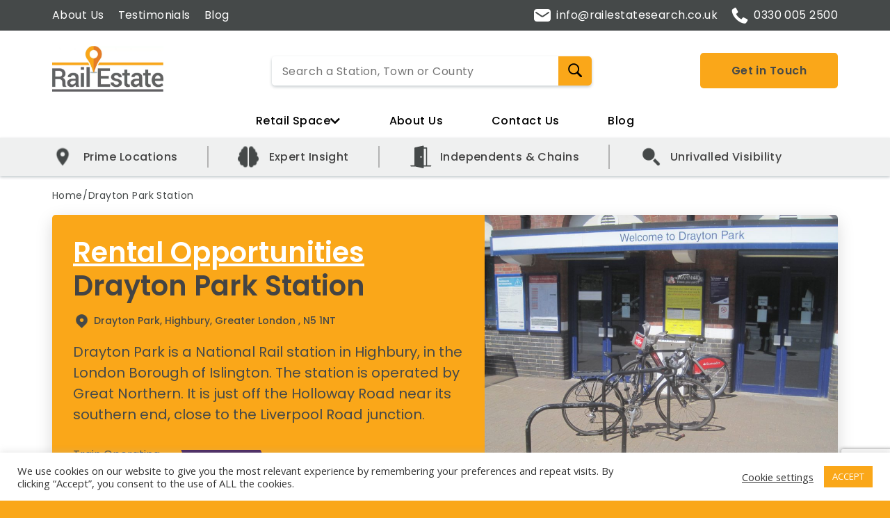

--- FILE ---
content_type: text/html; charset=UTF-8
request_url: https://railestatesearch.co.uk/retail-locations/drayton-park-station/
body_size: 403029
content:


  <!DOCTYPE html>
<html lang="en-GB" class="html_stretched responsive av-preloader-disabled av-default-lightbox  html_header_top html_logo_left html_main_nav_header html_menu_right html_slim html_header_sticky html_header_shrinking_disabled html_mobile_menu_phone html_header_searchicon_disabled html_content_align_center html_header_unstick_top_disabled html_header_stretch_disabled html_minimal_header html_av-overlay-side html_av-overlay-side-classic html_av-submenu-noclone html_entry_id_1211 av-cookies-no-cookie-consent av-no-preview html_text_menu_active ">
<head>
<meta charset="UTF-8" />

<!-- mobile setting -->

<meta name="viewport" content="width=device-width, initial-scale=1"><link rel="preconnect" href="https://fonts.googleapis.com">
<link rel="preconnect" href="https://fonts.gstatic.com" crossorigin>
<link href="https://fonts.googleapis.com/css2?family=Poppins:ital,wght@0,100;0,200;0,300;0,400;0,500;0,600;0,700;0,800;0,900;1,100;1,200;1,300;1,400;1,500;1,600;1,700;1,800;1,900&display=swap" rel="stylesheet">
<link rel="preconnect" href="https://fonts.googleapis.com">
<link rel="preconnect" href="https://fonts.gstatic.com" crossorigin>
<link href="https://fonts.googleapis.com/css2?family=Inter:wght@100..900&display=swap" rel="stylesheet">
<!-- Scripts/CSS and wp_head hook -->
<meta name='robots' content='index, follow, max-image-preview:large, max-snippet:-1, max-video-preview:-1' />
	<style>img:is([sizes="auto" i], [sizes^="auto," i]) { contain-intrinsic-size: 3000px 1500px }</style>
	
	<!-- This site is optimized with the Yoast SEO Premium plugin v26.8 (Yoast SEO v26.8) - https://yoast.com/product/yoast-seo-premium-wordpress/ -->
	<title>Drayton Park Station - Rail Estate Search - Retail Opportunities</title>
	<meta name="description" content="Drayton Park Station information including general information, units occupied, retail units available, operator, wheelchair access and more." />
	<link rel="canonical" href="https://railestatesearch.co.uk/retail-locations/drayton-park-station/" />
	<meta property="og:locale" content="en_GB" />
	<meta property="og:type" content="article" />
	<meta property="og:title" content="Drayton Park Station" />
	<meta property="og:description" content="Drayton Park Station information including general information, units occupied, retail units available, operator, wheelchair access and more." />
	<meta property="og:url" content="https://railestatesearch.co.uk/retail-locations/drayton-park-station/" />
	<meta property="og:site_name" content="Rail Estate Search" />
	<meta property="article:modified_time" content="2025-03-26T15:46:09+00:00" />
	<meta name="twitter:card" content="summary_large_image" />
	<script type="application/ld+json" class="yoast-schema-graph">{"@context":"https://schema.org","@graph":[{"@type":"WebPage","@id":"https://railestatesearch.co.uk/retail-locations/drayton-park-station/","url":"https://railestatesearch.co.uk/retail-locations/drayton-park-station/","name":"Drayton Park Station - Rail Estate Search - Retail Opportunities","isPartOf":{"@id":"https://railestatesearch.co.uk/#website"},"datePublished":"2020-05-12T13:53:35+00:00","dateModified":"2025-03-26T15:46:09+00:00","description":"Drayton Park Station information including general information, units occupied, retail units available, operator, wheelchair access and more.","breadcrumb":{"@id":"https://railestatesearch.co.uk/retail-locations/drayton-park-station/#breadcrumb"},"inLanguage":"en-GB","potentialAction":[{"@type":"ReadAction","target":["https://railestatesearch.co.uk/retail-locations/drayton-park-station/"]}]},{"@type":"BreadcrumbList","@id":"https://railestatesearch.co.uk/retail-locations/drayton-park-station/#breadcrumb","itemListElement":[{"@type":"ListItem","position":1,"name":"Home","item":"https://railestatesearch.co.uk/retail-space-on-railway-stations/"},{"@type":"ListItem","position":2,"name":"Drayton Park Station"}]},{"@type":"WebSite","@id":"https://railestatesearch.co.uk/#website","url":"https://railestatesearch.co.uk/","name":"Rail Estate Search","description":"Retail Space on Railway Stations","publisher":{"@id":"https://railestatesearch.co.uk/#organization"},"potentialAction":[{"@type":"SearchAction","target":{"@type":"EntryPoint","urlTemplate":"https://railestatesearch.co.uk/?s={search_term_string}"},"query-input":{"@type":"PropertyValueSpecification","valueRequired":true,"valueName":"search_term_string"}}],"inLanguage":"en-GB"},{"@type":"Organization","@id":"https://railestatesearch.co.uk/#organization","name":"Rail Estate Search","url":"https://railestatesearch.co.uk/","logo":{"@type":"ImageObject","inLanguage":"en-GB","@id":"https://railestatesearch.co.uk/#/schema/logo/image/","url":"https://railestatesearch.co.uk/wp-content/uploads/2020/07/Rail-Estate-Logo-master-darkol.jpg","contentUrl":"https://railestatesearch.co.uk/wp-content/uploads/2020/07/Rail-Estate-Logo-master-darkol.jpg","width":1024,"height":419,"caption":"Rail Estate Search"},"image":{"@id":"https://railestatesearch.co.uk/#/schema/logo/image/"}}]}</script>
	<!-- / Yoast SEO Premium plugin. -->


<link rel='dns-prefetch' href='//static.addtoany.com' />
<link rel='dns-prefetch' href='//cdnjs.cloudflare.com' />
<link rel="alternate" type="application/rss+xml" title="Rail Estate Search &raquo; Feed" href="https://railestatesearch.co.uk/feed/" />
<link rel="alternate" type="application/rss+xml" title="Rail Estate Search &raquo; Comments Feed" href="https://railestatesearch.co.uk/comments/feed/" />
<link rel='stylesheet' id='wp-block-library-css' href='https://railestatesearch.co.uk/wp-includes/css/dist/block-library/style.min.css?ver=6.8.3' type='text/css' media='all' />
<style id='classic-theme-styles-inline-css' type='text/css'>
/*! This file is auto-generated */
.wp-block-button__link{color:#fff;background-color:#32373c;border-radius:9999px;box-shadow:none;text-decoration:none;padding:calc(.667em + 2px) calc(1.333em + 2px);font-size:1.125em}.wp-block-file__button{background:#32373c;color:#fff;text-decoration:none}
</style>
<style id='global-styles-inline-css' type='text/css'>
:root{--wp--preset--aspect-ratio--square: 1;--wp--preset--aspect-ratio--4-3: 4/3;--wp--preset--aspect-ratio--3-4: 3/4;--wp--preset--aspect-ratio--3-2: 3/2;--wp--preset--aspect-ratio--2-3: 2/3;--wp--preset--aspect-ratio--16-9: 16/9;--wp--preset--aspect-ratio--9-16: 9/16;--wp--preset--color--black: #000000;--wp--preset--color--cyan-bluish-gray: #abb8c3;--wp--preset--color--white: #ffffff;--wp--preset--color--pale-pink: #f78da7;--wp--preset--color--vivid-red: #cf2e2e;--wp--preset--color--luminous-vivid-orange: #ff6900;--wp--preset--color--luminous-vivid-amber: #fcb900;--wp--preset--color--light-green-cyan: #7bdcb5;--wp--preset--color--vivid-green-cyan: #00d084;--wp--preset--color--pale-cyan-blue: #8ed1fc;--wp--preset--color--vivid-cyan-blue: #0693e3;--wp--preset--color--vivid-purple: #9b51e0;--wp--preset--gradient--vivid-cyan-blue-to-vivid-purple: linear-gradient(135deg,rgba(6,147,227,1) 0%,rgb(155,81,224) 100%);--wp--preset--gradient--light-green-cyan-to-vivid-green-cyan: linear-gradient(135deg,rgb(122,220,180) 0%,rgb(0,208,130) 100%);--wp--preset--gradient--luminous-vivid-amber-to-luminous-vivid-orange: linear-gradient(135deg,rgba(252,185,0,1) 0%,rgba(255,105,0,1) 100%);--wp--preset--gradient--luminous-vivid-orange-to-vivid-red: linear-gradient(135deg,rgba(255,105,0,1) 0%,rgb(207,46,46) 100%);--wp--preset--gradient--very-light-gray-to-cyan-bluish-gray: linear-gradient(135deg,rgb(238,238,238) 0%,rgb(169,184,195) 100%);--wp--preset--gradient--cool-to-warm-spectrum: linear-gradient(135deg,rgb(74,234,220) 0%,rgb(151,120,209) 20%,rgb(207,42,186) 40%,rgb(238,44,130) 60%,rgb(251,105,98) 80%,rgb(254,248,76) 100%);--wp--preset--gradient--blush-light-purple: linear-gradient(135deg,rgb(255,206,236) 0%,rgb(152,150,240) 100%);--wp--preset--gradient--blush-bordeaux: linear-gradient(135deg,rgb(254,205,165) 0%,rgb(254,45,45) 50%,rgb(107,0,62) 100%);--wp--preset--gradient--luminous-dusk: linear-gradient(135deg,rgb(255,203,112) 0%,rgb(199,81,192) 50%,rgb(65,88,208) 100%);--wp--preset--gradient--pale-ocean: linear-gradient(135deg,rgb(255,245,203) 0%,rgb(182,227,212) 50%,rgb(51,167,181) 100%);--wp--preset--gradient--electric-grass: linear-gradient(135deg,rgb(202,248,128) 0%,rgb(113,206,126) 100%);--wp--preset--gradient--midnight: linear-gradient(135deg,rgb(2,3,129) 0%,rgb(40,116,252) 100%);--wp--preset--font-size--small: 13px;--wp--preset--font-size--medium: 20px;--wp--preset--font-size--large: 36px;--wp--preset--font-size--x-large: 42px;--wp--preset--spacing--20: 0.44rem;--wp--preset--spacing--30: 0.67rem;--wp--preset--spacing--40: 1rem;--wp--preset--spacing--50: 1.5rem;--wp--preset--spacing--60: 2.25rem;--wp--preset--spacing--70: 3.38rem;--wp--preset--spacing--80: 5.06rem;--wp--preset--shadow--natural: 6px 6px 9px rgba(0, 0, 0, 0.2);--wp--preset--shadow--deep: 12px 12px 50px rgba(0, 0, 0, 0.4);--wp--preset--shadow--sharp: 6px 6px 0px rgba(0, 0, 0, 0.2);--wp--preset--shadow--outlined: 6px 6px 0px -3px rgba(255, 255, 255, 1), 6px 6px rgba(0, 0, 0, 1);--wp--preset--shadow--crisp: 6px 6px 0px rgba(0, 0, 0, 1);}:where(.is-layout-flex){gap: 0.5em;}:where(.is-layout-grid){gap: 0.5em;}body .is-layout-flex{display: flex;}.is-layout-flex{flex-wrap: wrap;align-items: center;}.is-layout-flex > :is(*, div){margin: 0;}body .is-layout-grid{display: grid;}.is-layout-grid > :is(*, div){margin: 0;}:where(.wp-block-columns.is-layout-flex){gap: 2em;}:where(.wp-block-columns.is-layout-grid){gap: 2em;}:where(.wp-block-post-template.is-layout-flex){gap: 1.25em;}:where(.wp-block-post-template.is-layout-grid){gap: 1.25em;}.has-black-color{color: var(--wp--preset--color--black) !important;}.has-cyan-bluish-gray-color{color: var(--wp--preset--color--cyan-bluish-gray) !important;}.has-white-color{color: var(--wp--preset--color--white) !important;}.has-pale-pink-color{color: var(--wp--preset--color--pale-pink) !important;}.has-vivid-red-color{color: var(--wp--preset--color--vivid-red) !important;}.has-luminous-vivid-orange-color{color: var(--wp--preset--color--luminous-vivid-orange) !important;}.has-luminous-vivid-amber-color{color: var(--wp--preset--color--luminous-vivid-amber) !important;}.has-light-green-cyan-color{color: var(--wp--preset--color--light-green-cyan) !important;}.has-vivid-green-cyan-color{color: var(--wp--preset--color--vivid-green-cyan) !important;}.has-pale-cyan-blue-color{color: var(--wp--preset--color--pale-cyan-blue) !important;}.has-vivid-cyan-blue-color{color: var(--wp--preset--color--vivid-cyan-blue) !important;}.has-vivid-purple-color{color: var(--wp--preset--color--vivid-purple) !important;}.has-black-background-color{background-color: var(--wp--preset--color--black) !important;}.has-cyan-bluish-gray-background-color{background-color: var(--wp--preset--color--cyan-bluish-gray) !important;}.has-white-background-color{background-color: var(--wp--preset--color--white) !important;}.has-pale-pink-background-color{background-color: var(--wp--preset--color--pale-pink) !important;}.has-vivid-red-background-color{background-color: var(--wp--preset--color--vivid-red) !important;}.has-luminous-vivid-orange-background-color{background-color: var(--wp--preset--color--luminous-vivid-orange) !important;}.has-luminous-vivid-amber-background-color{background-color: var(--wp--preset--color--luminous-vivid-amber) !important;}.has-light-green-cyan-background-color{background-color: var(--wp--preset--color--light-green-cyan) !important;}.has-vivid-green-cyan-background-color{background-color: var(--wp--preset--color--vivid-green-cyan) !important;}.has-pale-cyan-blue-background-color{background-color: var(--wp--preset--color--pale-cyan-blue) !important;}.has-vivid-cyan-blue-background-color{background-color: var(--wp--preset--color--vivid-cyan-blue) !important;}.has-vivid-purple-background-color{background-color: var(--wp--preset--color--vivid-purple) !important;}.has-black-border-color{border-color: var(--wp--preset--color--black) !important;}.has-cyan-bluish-gray-border-color{border-color: var(--wp--preset--color--cyan-bluish-gray) !important;}.has-white-border-color{border-color: var(--wp--preset--color--white) !important;}.has-pale-pink-border-color{border-color: var(--wp--preset--color--pale-pink) !important;}.has-vivid-red-border-color{border-color: var(--wp--preset--color--vivid-red) !important;}.has-luminous-vivid-orange-border-color{border-color: var(--wp--preset--color--luminous-vivid-orange) !important;}.has-luminous-vivid-amber-border-color{border-color: var(--wp--preset--color--luminous-vivid-amber) !important;}.has-light-green-cyan-border-color{border-color: var(--wp--preset--color--light-green-cyan) !important;}.has-vivid-green-cyan-border-color{border-color: var(--wp--preset--color--vivid-green-cyan) !important;}.has-pale-cyan-blue-border-color{border-color: var(--wp--preset--color--pale-cyan-blue) !important;}.has-vivid-cyan-blue-border-color{border-color: var(--wp--preset--color--vivid-cyan-blue) !important;}.has-vivid-purple-border-color{border-color: var(--wp--preset--color--vivid-purple) !important;}.has-vivid-cyan-blue-to-vivid-purple-gradient-background{background: var(--wp--preset--gradient--vivid-cyan-blue-to-vivid-purple) !important;}.has-light-green-cyan-to-vivid-green-cyan-gradient-background{background: var(--wp--preset--gradient--light-green-cyan-to-vivid-green-cyan) !important;}.has-luminous-vivid-amber-to-luminous-vivid-orange-gradient-background{background: var(--wp--preset--gradient--luminous-vivid-amber-to-luminous-vivid-orange) !important;}.has-luminous-vivid-orange-to-vivid-red-gradient-background{background: var(--wp--preset--gradient--luminous-vivid-orange-to-vivid-red) !important;}.has-very-light-gray-to-cyan-bluish-gray-gradient-background{background: var(--wp--preset--gradient--very-light-gray-to-cyan-bluish-gray) !important;}.has-cool-to-warm-spectrum-gradient-background{background: var(--wp--preset--gradient--cool-to-warm-spectrum) !important;}.has-blush-light-purple-gradient-background{background: var(--wp--preset--gradient--blush-light-purple) !important;}.has-blush-bordeaux-gradient-background{background: var(--wp--preset--gradient--blush-bordeaux) !important;}.has-luminous-dusk-gradient-background{background: var(--wp--preset--gradient--luminous-dusk) !important;}.has-pale-ocean-gradient-background{background: var(--wp--preset--gradient--pale-ocean) !important;}.has-electric-grass-gradient-background{background: var(--wp--preset--gradient--electric-grass) !important;}.has-midnight-gradient-background{background: var(--wp--preset--gradient--midnight) !important;}.has-small-font-size{font-size: var(--wp--preset--font-size--small) !important;}.has-medium-font-size{font-size: var(--wp--preset--font-size--medium) !important;}.has-large-font-size{font-size: var(--wp--preset--font-size--large) !important;}.has-x-large-font-size{font-size: var(--wp--preset--font-size--x-large) !important;}
:where(.wp-block-post-template.is-layout-flex){gap: 1.25em;}:where(.wp-block-post-template.is-layout-grid){gap: 1.25em;}
:where(.wp-block-columns.is-layout-flex){gap: 2em;}:where(.wp-block-columns.is-layout-grid){gap: 2em;}
:root :where(.wp-block-pullquote){font-size: 1.5em;line-height: 1.6;}
</style>
<link rel='stylesheet' id='cpsh-shortcodes-css' href='https://railestatesearch.co.uk/wp-content/plugins/column-shortcodes//assets/css/shortcodes.css?ver=1.0.1' type='text/css' media='all' />
<link rel='stylesheet' id='contact-form-7-css' href='https://railestatesearch.co.uk/wp-content/plugins/contact-form-7/includes/css/styles.css?ver=6.1.4' type='text/css' media='all' />
<link rel='stylesheet' id='cookie-law-info-css' href='https://railestatesearch.co.uk/wp-content/plugins/cookie-law-info/legacy/public/css/cookie-law-info-public.css?ver=3.3.9.1' type='text/css' media='all' />
<link rel='stylesheet' id='cookie-law-info-gdpr-css' href='https://railestatesearch.co.uk/wp-content/plugins/cookie-law-info/legacy/public/css/cookie-law-info-gdpr.css?ver=3.3.9.1' type='text/css' media='all' />
<link rel='stylesheet' id='rails-estate-style-css' href='https://railestatesearch.co.uk/wp-content/plugins/rail-estate/assets/station-v2.css?ver=2.0.0' type='text/css' media='all' />
<link rel='stylesheet' id='re-gallery-styles-css' href='https://railestatesearch.co.uk/wp-content/plugins/rail-estate/components/v2/gallery/gallery.css?ver=6297' type='text/css' media='all' />
<link rel='stylesheet' id='re-like-system-styles-css' href='https://railestatesearch.co.uk/wp-content/plugins/rail-estate/components/v2/like_system/like_system.css?ver=6605' type='text/css' media='all' />
<link rel='stylesheet' id='re-unit-styles-css' href='https://railestatesearch.co.uk/wp-content/plugins/rail-estate/components/v2/unit/unit.css?ver=7183' type='text/css' media='all' />
<link rel='stylesheet' id='re-styles-css' href='https://railestatesearch.co.uk/wp-content/plugins/rail-estate/re-styles.css?ver=5719' type='text/css' media='all' />
<link rel='stylesheet' id='topbar-css' href='https://railestatesearch.co.uk/wp-content/plugins/top-bar/inc/../css/topbar_style.css?ver=6.8.3' type='text/css' media='all' />
<link rel='stylesheet' id='wp-review-slider-pro-public_combine-css' href='https://railestatesearch.co.uk/wp-content/plugins/wp-google-places-review-slider/public/css/wprev-public_combine.css?ver=17.7' type='text/css' media='all' />
<link rel='stylesheet' id='wpcf7-redirect-script-frontend-css' href='https://railestatesearch.co.uk/wp-content/plugins/wpcf7-redirect/build/assets/frontend-script.css?ver=2c532d7e2be36f6af233' type='text/css' media='all' />
<link rel='stylesheet' id='if-menu-site-css-css' href='https://railestatesearch.co.uk/wp-content/plugins/if-menu/assets/if-menu-site.css?ver=6.8.3' type='text/css' media='all' />
<link rel='stylesheet' id='font-awesome-css' href='https://cdnjs.cloudflare.com/ajax/libs/font-awesome/5.15.3/css/all.min.css?ver=6.8.3' type='text/css' media='all' />
<link rel='stylesheet' id='slick-css-css' href='https://cdnjs.cloudflare.com/ajax/libs/slick-carousel/1.8.1/slick.min.css?ver=1.8.1' type='text/css' media='all' />
<link rel='stylesheet' id='slick-theme-css-css' href='https://cdnjs.cloudflare.com/ajax/libs/slick-carousel/1.8.1/slick-theme.min.css?ver=1.8.1' type='text/css' media='all' />
<link rel='stylesheet' id='addtoany-css' href='https://railestatesearch.co.uk/wp-content/plugins/add-to-any/addtoany.min.css?ver=1.16' type='text/css' media='all' />
<link rel='stylesheet' id='avia-merged-styles-css' href='https://railestatesearch.co.uk/wp-content/uploads/dynamic_avia/avia-merged-styles-3ec708ad4f538ea2127c9d4940b248ee---676041b3c4c51.css' type='text/css' media='all' />
<script type="text/javascript" src="https://railestatesearch.co.uk/wp-includes/js/jquery/jquery.min.js?ver=3.7.1" id="jquery-core-js"></script>
<script type="text/javascript" id="addtoany-core-js-before">
/* <![CDATA[ */
window.a2a_config=window.a2a_config||{};a2a_config.callbacks=[];a2a_config.overlays=[];a2a_config.templates={};a2a_localize = {
	Share: "Share",
	Save: "Save",
	Subscribe: "Subscribe",
	Email: "Email",
	Bookmark: "Bookmark",
	ShowAll: "Show All",
	ShowLess: "Show less",
	FindServices: "Find service(s)",
	FindAnyServiceToAddTo: "Instantly find any service to add to",
	PoweredBy: "Powered by",
	ShareViaEmail: "Share via email",
	SubscribeViaEmail: "Subscribe via email",
	BookmarkInYourBrowser: "Bookmark in your browser",
	BookmarkInstructions: "Press Ctrl+D or \u2318+D to bookmark this page",
	AddToYourFavorites: "Add to your favourites",
	SendFromWebOrProgram: "Send from any email address or email program",
	EmailProgram: "Email program",
	More: "More&#8230;",
	ThanksForSharing: "Thanks for sharing!",
	ThanksForFollowing: "Thanks for following!"
};
/* ]]> */
</script>
<script type="text/javascript" defer src="https://static.addtoany.com/menu/page.js" id="addtoany-core-js"></script>
<script type="text/javascript" defer src="https://railestatesearch.co.uk/wp-content/plugins/add-to-any/addtoany.min.js?ver=1.1" id="addtoany-jquery-js"></script>
<script type="text/javascript" id="cookie-law-info-js-extra">
/* <![CDATA[ */
var Cli_Data = {"nn_cookie_ids":[],"cookielist":[],"non_necessary_cookies":[],"ccpaEnabled":"","ccpaRegionBased":"","ccpaBarEnabled":"","strictlyEnabled":["necessary","obligatoire"],"ccpaType":"gdpr","js_blocking":"1","custom_integration":"","triggerDomRefresh":"","secure_cookies":""};
var cli_cookiebar_settings = {"animate_speed_hide":"500","animate_speed_show":"500","background":"#FFF","border":"#b1a6a6c2","border_on":"","button_1_button_colour":"#faa719","button_1_button_hover":"#c88614","button_1_link_colour":"#fff","button_1_as_button":"1","button_1_new_win":"","button_2_button_colour":"#333","button_2_button_hover":"#292929","button_2_link_colour":"#444","button_2_as_button":"","button_2_hidebar":"","button_3_button_colour":"#3566bb","button_3_button_hover":"#2a5296","button_3_link_colour":"#fff","button_3_as_button":"1","button_3_new_win":"","button_4_button_colour":"#000","button_4_button_hover":"#000000","button_4_link_colour":"#333333","button_4_as_button":"","button_7_button_colour":"#61a229","button_7_button_hover":"#4e8221","button_7_link_colour":"#fff","button_7_as_button":"1","button_7_new_win":"","font_family":"inherit","header_fix":"","notify_animate_hide":"1","notify_animate_show":"","notify_div_id":"#cookie-law-info-bar","notify_position_horizontal":"right","notify_position_vertical":"bottom","scroll_close":"","scroll_close_reload":"","accept_close_reload":"","reject_close_reload":"","showagain_tab":"","showagain_background":"#fff","showagain_border":"#000","showagain_div_id":"#cookie-law-info-again","showagain_x_position":"100px","text":"#333333","show_once_yn":"","show_once":"10000","logging_on":"","as_popup":"","popup_overlay":"1","bar_heading_text":"","cookie_bar_as":"banner","popup_showagain_position":"bottom-right","widget_position":"left"};
var log_object = {"ajax_url":"https:\/\/railestatesearch.co.uk\/wp-admin\/admin-ajax.php"};
/* ]]> */
</script>
<script type="text/javascript" src="https://railestatesearch.co.uk/wp-content/plugins/cookie-law-info/legacy/public/js/cookie-law-info-public.js?ver=3.3.9.1" id="cookie-law-info-js"></script>
<script type="text/javascript" id="topbar_frontjs-js-extra">
/* <![CDATA[ */
var tpbr_settings = {"fixed":"notfixed","user_who":"notloggedin","guests_or_users":"all","message":"WE ARE NOW CLOSED UNTIL THE 5th of JANUARY 2026 - HAPPY HOLIDAYS!","status":"inactive","yn_button":"nobutton","color":"#faa719","button_text":"READ","button_url":"https:\/\/railestatesearch.co.uk\/covid-19-information-update\/","button_behavior":"samewindow","is_admin_bar":"no","detect_sticky":"0"};
/* ]]> */
</script>
<script type="text/javascript" src="https://railestatesearch.co.uk/wp-content/plugins/top-bar/inc/../js/tpbr_front.min.js?ver=6.8.3" id="topbar_frontjs-js"></script>
<link rel="https://api.w.org/" href="https://railestatesearch.co.uk/wp-json/" /><link rel="alternate" title="JSON" type="application/json" href="https://railestatesearch.co.uk/wp-json/wp/v2/retail-locations/1211" /><link rel="EditURI" type="application/rsd+xml" title="RSD" href="https://railestatesearch.co.uk/xmlrpc.php?rsd" />
<meta name="generator" content="WordPress 6.8.3" />
<link rel='shortlink' href='https://railestatesearch.co.uk/?p=1211' />
<link rel="alternate" title="oEmbed (JSON)" type="application/json+oembed" href="https://railestatesearch.co.uk/wp-json/oembed/1.0/embed?url=https%3A%2F%2Frailestatesearch.co.uk%2Fretail-locations%2Fdrayton-park-station%2F" />
<link rel="alternate" title="oEmbed (XML)" type="text/xml+oembed" href="https://railestatesearch.co.uk/wp-json/oembed/1.0/embed?url=https%3A%2F%2Frailestatesearch.co.uk%2Fretail-locations%2Fdrayton-park-station%2F&#038;format=xml" />
<!-- start Simple Custom CSS and JS -->
<style type="text/css">
#tpbr_topbar {
}

#tpbr_box {
  font-weight: 900 !important; 
  font-size: 15px !important; 
  padding: 5px !important; 
  line-height: 1em !important;
	
	color: ;


}

#tpbr_box a:link {

  padding: 5px !important; 
	


}</style>
<!-- end Simple Custom CSS and JS -->
<!-- start Simple Custom CSS and JS -->
<style type="text/css">
.fa-angle-left::before {  
	content: '<' ;
 	font-size: 50px;
	font-weight: bold;

}


.fa-angle-right::before {  
	content: '>' ;
 	font-size: 50px;
	font-weight: bold;

}


.re-like__sidebar-close {	padding-top: 10px !important;
	padding-bottom: 5px !important;

}
.re-like__sidebar-close::before {  
	content: 'X' ;
 	font-size: 25px;
	font-weight: bold;
	color: #c4c4c4;
	

}


.re-social__modal-close {	

}
.re-social__modal-close::before {  
	content: 'X' ;
 	font-size: 25px;
	font-weight: bold;
	color: #c4c4c4;
	




</style>
<!-- end Simple Custom CSS and JS -->
<!-- start Simple Custom CSS and JS -->
<style type="text/css">
.toggler {
font-weight:800 !important; 
}

.toggle_content {
  color: #454949 !important;
}


.hasCurrentStyle .toggle_icon, .hasCurrentStyle .toggle_icon > span {
    border-color:#faa719 !important;
}



@media only screen and (max-width:767px) {
  #top .av-elegant-toggle .toggler {
    padding-right: 55px;
  }
}</style>
<!-- end Simple Custom CSS and JS -->
<!-- start Simple Custom CSS and JS -->
<style type="text/css">
#scroll-top-link {display: none; }</style>
<!-- end Simple Custom CSS and JS -->
<!-- start Simple Custom CSS and JS -->
<style type="text/css">
#footer .widget a { color: #faa719;}


	
#footer table tr {background-color: #454949;}

#footer table tr, td, th {border-style: none !important;}
	
	
	/*
Desktop Styles
================================================== */
/* Note: Add new css to the media query below that you want to only effect the desktop view of your site */

@media only screen and (min-width: 768px) {
  /* Add your Desktop Styles here */
		#footer-mobile {display: none;}	
	
	#footer table {width: 50%;}
	
	
	/* Move Socials to Footer */
#socket .social_bookmarks {
    position: relative;
  	font-size: 20px;
    right: 20px;
	bottom: 235px;
}
	
	
	#footer .widget {  margin-top: 0; margin-bottom: -50px !important;}

	
	
}
	
	

/*
Mobile Styles
================================================== */
/* Note: Add new css to the media query below that you want to only effect the Mobile and Tablet Portrait view */

@media only screen and (max-width: 767px) {
  /* Add your Mobile Styles here */
	
	#footer .widget {
    padding: 0;
    margin-left: 25px;
    overflow: hidden;}
	
#footer-desktop {display: none ;	}


/* Move Socials to Footer */
#socket .social_bookmarks {
    position: relative;
  	font-size: 20px;
    right: 20px;
	bottom: 150px;
}
	
	

	
#footer .widget { margin-top: 0; margin-bottom: 0; padding-bottom: 10px; }


}

	
	
	


</style>
<!-- end Simple Custom CSS and JS -->
<!-- start Simple Custom CSS and JS -->
<style type="text/css">
#top .avia-post-nav { display: none; }</style>
<!-- end Simple Custom CSS and JS -->
<!-- start Simple Custom CSS and JS -->
<style type="text/css">
.av-share-link {
width: 50px !important ;
	height: 5px !important;
	border: solid 1px #eff0f0 !important;
	  
}

.av-share-link a {

}

.av-share-box {height: 150px !important;}</style>
<!-- end Simple Custom CSS and JS -->
<!-- start Simple Custom CSS and JS -->
<style type="text/css">
#avia-menu #menu-item-21487 .avia-menu-text {
  border-color:#faa719 !important;
	color: #faa719 !important;
	padding: 7px !important;
	font-size: 12px !important;
}</style>
<!-- end Simple Custom CSS and JS -->
<!-- start Simple Custom CSS and JS -->
<style type="text/css">
.iconbox_top .iconbox_content { box-shadow: none !important; } 


.film-text-padding {padding-left: 5%; padding-right: 5%; padding-bottom: 5%;}


#read-more-button {
  cursor: pointer;
}

#read-more-content {background-color: #ffffff; padding: 5%; margin-top: -25px;}


</style>
<!-- end Simple Custom CSS and JS -->
<!-- start Simple Custom CSS and JS -->
<style type="text/css">
.wpcf7-select  {background-color: #ffffff !important;}

</style>
<!-- end Simple Custom CSS and JS -->
<!-- start Simple Custom CSS and JS -->
<style type="text/css">
.flex_column.avia-link-column:hover {
  color:  !important; opacity: 1 !important;
      transform: scale(1.025);
}

</style>
<!-- end Simple Custom CSS and JS -->
<!-- start Simple Custom CSS and JS -->
<style type="text/css">
blockquote p {
    font-size: 14px ;
}

.main_color blockquote {
border-color: #faa719 ;
  border-width: 2px;
}</style>
<!-- end Simple Custom CSS and JS -->
<!-- start Simple Custom CSS and JS -->
<style type="text/css">
.font-affiliate-logos {margin-bottom:-20px !important;}</style>
<!-- end Simple Custom CSS and JS -->
<!-- start Simple Custom CSS and JS -->
<style type="text/css">
.avia-menu.av_menu_icon_beside {
  border: none;
}</style>
<!-- end Simple Custom CSS and JS -->
<!-- start Simple Custom CSS and JS -->
<style type="text/css">
.toggle-container h3 {
	font-weight: 400;
	text-transform: uppercase !important;
}

.full-overflow {
	overflow: visible;
}

.units {
	position: static;
}

.rs-station-results-container .orange-border-top {
	position: static;
}

.img-fix {
	height: 240px;
    width: 100%;
    background-size: cover;
}

* {
    -webkit-print-color-adjust: exact !important;   /* Chrome, Safari */
    color-adjust: exact !important;                 /*Firefox*/
}

.supplier-entry .avia-image-overlay-wrap {
	width: 100%;
	height: 250px;
}

.supplier-entry .avia-image-overlay-wrap img {
	width: 100%;
	height: 250px;
	object-fit: contain;
}

.search-form .autocomplete {
	
}


#search-text {
	padding: 8px 31px !important;
}

.search-form {
	position: relative;
}

.search-form .location-icon {
/* 	background-color: #eff0f0;
	height: 35px !important;
	border: 1px solid #e1e1e1;
	margin-right: -4px;
	border-right-width: 0px !important; */
	position: absolute;
	cursor:pointer;
}

.search-form .location-icon img {
    width: auto;
    height: 26px;
	  margin-top: 3px;
}</style>
<!-- end Simple Custom CSS and JS -->
<!-- start Simple Custom CSS and JS -->
<style type="text/css">
/* CATEGORY SUPPLIER TILE */
.supplier-tile-holder {
 border-top-style: solid;
  border-top-color: #faa719 !important;
  border-top-width: 12px;
height: 475px;
  
}

.supplier-tile-holder:hover {
  transform: scale(1.025);

  
}

.supplier-tile-title {
  
padding-left: 7%;
  padding-right: 7%;
  padding-top: 5%;
    padding-bottom: 2%;
  height: 100px;


}

.supplier-tile-picture img {
opacity: 0.7;
}

.supplier-tile-picture  {
  background-color: #454949;

}



.supplier-tile-sponsor-text {
  
  padding-left: 7%;
}

.supplier-tile-logo {
  width: 50%;
padding-left: 7%;

  padding-bottom: 5%;
}






/* MULTI-SPONSOR SUPPLIER TILE */

.multi-ad-supplier-tile-holder {
 border-top-style: solid;
  border-top-color: #faa719 !important;
  border-top-width: 12px;

  
}

.multi-ad-supplier-tile-holder:hover {
  transform: scale(1.025);

  
}

.multi-ad-supplier-tile-title {
  
padding-left: 7%;
  padding-right: 7%;
  padding-top: 5%;
    padding-bottom: 2%;


}

.multi-ad-supplier-tile-picture img {
opacity: 0.7;
}

.multi-ad-supplier-tile-picture  {
  background-color: #454949;

}





.multi-ad-supplier-tile-logo-main {
  width: 50%;
padding-left: 7%;
padding-top 0;
  padding-bottom: 2%;
}


.multi-ad-supplier-hr {margin-top: 5px;

margin-bottom: 5px;
  padding: 0px;
}

.multi-ad-supplier-tile-logo-sub {
  width: 35%;
padding-left: 7%;

  padding-bottom: 2%;
}

.multi-ad-supplier-tile-sponsor-text {
  padding-bottom: -1%;
  padding-left: 7%;

  padding-bottom: 0;
}


</style>
<!-- end Simple Custom CSS and JS -->
<!-- start Simple Custom CSS and JS -->
<style type="text/css">
h1 { line-height: 1.2em !important; }



h2 { line-height: 1.2em !important; }

h3 { line-height: 1.2em !important; }

h4 { line-height: 1.2em !important; }

h5 { line-height: 1.2em !important; }



p { line-height: 1.5em !important; }

h1, h2, h3, h4, h5, h6, p { letter-spacing: 0 !important; }

.avia_textblock a:link { color: #faa719 !important; text-decoration: none !important;}


.avia_textblock a:hover {color: #454949 !important;}</style>
<!-- end Simple Custom CSS and JS -->
<!-- start Simple Custom CSS and JS -->
<style type="text/css">
.avia-icon-list .iconlist_icon {
height: 27px;
width: 27px;
line-height: 27px;
font-size: 15px;
border-radius: 475px;
}

.avia-icon-list .av-iconlist-empty .iconlist_title {
	margin-top: -5px !important;
}


.avia-icon-list .iconlist_title {
font-size: 15px;
text-transform:  uppercase !important;
}
.iconlist_content p{ font-size: 14px !important}





</style>
<!-- end Simple Custom CSS and JS -->
<!-- start Simple Custom CSS and JS -->
<style type="text/css">

	
	.iconbox_content {
  background: #ffffff !important;
}	
</style>
<!-- end Simple Custom CSS and JS -->
<!-- start Simple Custom CSS and JS -->
<style type="text/css">
#top .main_menu .menu ul li  a:hover { background-color: #faa719; color: #ffffff;}

#top .main_menu .menu ul li  { font-weight: bold;}

</style>
<!-- end Simple Custom CSS and JS -->
<!-- start Simple Custom CSS and JS -->
<style type="text/css">
/* img {
left: 50%; top: 50%;
transform: translate(-50%, -50%);

} */


img {
  vertical-align: middle;

}
  </style>
<!-- end Simple Custom CSS and JS -->
<!-- start Simple Custom CSS and JS -->
<style type="text/css">
</style>
<!-- end Simple Custom CSS and JS -->
<!-- start Simple Custom CSS and JS -->
<style type="text/css">
.tpfpbt  {
border-bottom: 1px solid ;
}</style>
<!-- end Simple Custom CSS and JS -->
<!-- start Simple Custom CSS and JS -->
<style type="text/css">
@media only screen and (max-width: 720px) { .search-block {
    padding-left:5% !important;
  padding-right:5% !important;
  }}

.search-block {
    padding-left:25% ;
padding-right:25%;
}</style>
<!-- end Simple Custom CSS and JS -->
<!-- start Simple Custom CSS and JS -->
<style type="text/css">
#home-text {
  padding-left: 5% !important;
  padding-right: 5% !important;
}

#home-text-top {
  padding-left: 15% !important;
  padding-right: 15% !important;
}

#home-text-top .av_one_full {
	position: static;
}</style>
<!-- end Simple Custom CSS and JS -->
<!-- start Simple Custom CSS and JS -->
<style type="text/css">
.front-page-images a {
  padding: 25px !important;
}

.large-img-fix .upapb-available {
  	padding-top: 10px;
    padding-bottom: 10px;
    padding-left: 20px;
    padding-right: 20px;
    border-radius: 25px;
  	font-size: 30px;
}</style>
<!-- end Simple Custom CSS and JS -->
<!-- start Simple Custom CSS and JS -->
<style type="text/css">
.image-fix {
  background-position: center center;
}

.large-image-fix {
  background-position: center center;
}

.img-fix {
  background-position: center center;
}

.large-img-fix {
  background-position: center center;
}</style>
<!-- end Simple Custom CSS and JS -->
<!-- start Simple Custom CSS and JS -->
<style type="text/css">
.circle-link .avia-menu-text {
    color: white !important;
}

.top-circle {
    position: absolute;
    top: 30px;
    right: 0px;
    z-index: 1;
    height: 30px;
    width: 30px;
    background-color: #faa719;
    border-radius: 50%;
    display: inline-block;
    padding-top: 0px;
    margin-right: 10px;
}

.top-circle-text {
    z-index: 5;
    position: absolute;
    top: 0px;
    right: 14px;
  color: #454949 !important;
}





@media only screen and (max-width: 767px) {
  .hide-mobile {
    display:none;
  } 
}

.circle-link:hover .top-circle-text {
  color: white;
}</style>
<!-- end Simple Custom CSS and JS -->
<!-- start Simple Custom CSS and JS -->
<style type="text/css">
.post-entry-1167 a:hover {
    color: #faa719 !important;
}</style>
<!-- end Simple Custom CSS and JS -->
<!-- start Simple Custom CSS and JS -->
<style type="text/css">
.wpcf7-form .wpcf7-text {
	background-color: white !important;
}

.wpcf7-form textarea {
	background-color: white !important;
}</style>
<!-- end Simple Custom CSS and JS -->
<!-- start Simple Custom CSS and JS -->
<style type="text/css">
/* Frontpage blocks */


    #front-search-block {
          background-size: cover;
     }


@media only screen and (min-width: 767px) {

      #front-search-block { padding: 5% !important;

  } }





@media only screen and (max-width: 767px) {


    #front-search-block {
         padding-top: 0 !important;
      padding-left: 0 !important;
      padding-right: 0 !important;
      padding-bottom: 5% !important;
      background-image: 
        url("https://railestatesearch.co.uk/wp-content/uploads/restricted/homepage-image-mobile@720x480-3-compression.jpg") !important ;

  }

  
    #front-search-block h1 {font-size: 1.2em !important;
      padding-left: 10%;
  padding-right: 10%;
  }


  
  }








/* Movie Frontpage blocks */


    #movie-front-search-block {
          background-size: cover;
     }


@media only screen and (min-width: 767px) {

      #movie-front-search-block { padding: 5% !important;
		  

  }

#film-block-fixed-height .iconbox_content {


  height: 175px !important;
}
	
	#read-more-button .iconbox_content {


  height: 205px !important;
}

}





@media only screen and (max-width: 767px) {


    #movie-front-search-block {
         padding-top: 0 !important;
      padding-left: 0 !important;
      padding-right: 0 !important;
      padding-bottom: 5% !important;
      background-image: 
 ;

  }

  
    #movie-front-search-block h1 {font-size: 1.2em !important;
      padding-left: 10%;
  padding-right: 10%;
  }


  
  }







@media only screen and (max-width: 767px) {
	.responsive #top .container .av-content-small, .responsive #top #wrap_all .flex_column, .responsive #top #wrap_all .av-flex-cells .no_margin {
   		margin: 0;
    	margin-bottom: 0px !important;
    	width: 100%;
  }
  
 
  
  .no-bottom-margin-at-mobile:last-child {
    margin-bottom: 0px;
  }
  
  #av_section_2 .flex_column {
    margin: 0;
	margin-bottom: 0px !impotant;
    width: 100%;
  }
}





@media only screen and (max-width: 767px){
.homepage-icons  .av_one_third
 {
    width: 100% ;
    padding-left: 10% ;
   padding-right: 10% ;
margin: 0 ;
	}}
  
  
	
	
	
	.iconbox {
    margin-bottom: 30px !important;
    position: relative !important;
    clear: both !important;
	}




}

</style>
<!-- end Simple Custom CSS and JS -->
<!-- start Simple Custom CSS and JS -->
<style type="text/css">


#top .av-hover-overlay-active .av-masonry-image-container {
    opacity: 1 !important;
}</style>
<!-- end Simple Custom CSS and JS -->
<!-- start Simple Custom CSS and JS -->
<style type="text/css">
#front-picture {
background-size: cover;
 
}




.container_wrap {
    border-top-width: 0px;
}</style>
<!-- end Simple Custom CSS and JS -->
<!-- start Simple Custom CSS and JS -->
<style type="text/css">
.image-overlay {
  display: none !important;
}

.complete-link {
  text-decoration: none !important;
  color: #454949 !important;
}

.complete-link-outer:hover {
  transform: scale(1.025);
}</style>
<!-- end Simple Custom CSS and JS -->
<!-- start Simple Custom CSS and JS -->
<style type="text/css">
@media print {
  .toggle-button-container {
    display: none !important;
  }
  
  .allow-toggle {
    display: block !important;
  }
  
  .print-hide {
    display: none !important;
  }
  
  #header {
    display: none !important;
  }
}
</style>
<!-- end Simple Custom CSS and JS -->
<!-- start Simple Custom CSS and JS -->
<style type="text/css">
/* Remove enforced uppercase */ 
h1, h2, h3, h4, h5, h6, p {text-transform: none !important;}






/* letter spacing to zero */ 

h1, h2, h3, h4, h5, h6, p { letter-spacing: 0 !important; }


</style>
<!-- end Simple Custom CSS and JS -->
<!-- start Simple Custom CSS and JS -->
<style type="text/css">
#top .no_margin.av_two_fifth {
    width: 45%;
}</style>
<!-- end Simple Custom CSS and JS -->
<!-- start Simple Custom CSS and JS -->
<style type="text/css">
.toggle-button-container {
  display: inline-block;
  margin-left: 20px;
}

.toggle-button-container .toggle-button {
  width: 35px;
  height: 35px;
  cursor: pointer;
  vertical-align: middle;
}

.complete-toggle-button {
  cursor: pointer;
}</style>
<!-- end Simple Custom CSS and JS -->
<!-- start Simple Custom CSS and JS -->
<style type="text/css">
.header-scrolled  {
	min-height:75px;
}
.header-scrolled .logo, .header-scrolled .logo img, .header-scrolled .logo a {	
	min-height:75px;
}

.header.tiny {
  height:40px;
  background: #aaa;
}</style>
<!-- end Simple Custom CSS and JS -->
<!-- start Simple Custom CSS and JS -->
<style type="text/css">
.uc {
    
  	border-top: #faa719 solid 30px !important;
  	margin: 0;
  	padding: 0;
	border-left: 1px #eff0f0 !important;
}

.rs-station-results-container a {
  overflow: visible !important;
}</style>
<!-- end Simple Custom CSS and JS -->
<!-- start Simple Custom CSS and JS -->
<style type="text/css">
/*
	Positions / colouring for the auto-complete
*/
#search-textautocomplete-list {
  	position: absolute;
    width: 372px;
    background-color: #eff0f0;
    top: 40px;
    color: #969696;
    text-align: left;
}

.autocomplete-items div {
  padding: 10px;
  cursor: pointer;
  background-color: #ffffff;
  border-bottom: #eff0f0 1px solid;
}

.autocomplete-active  {
  background-color: #eff0f0 !important;
}

.autocomplete-items div:hover  {
  background-color: #eff0f0 !important;
}

.autocomplete-items div {
  padding: 10px;
  cursor: pointer;
  background-color: #ffffff;
  border-bottom: #eff0f0 1px solid;
}

/*
 * Circle Handling
 */  
.circle {
  	height: 25px;
  	width: 25px;
  	background-color: #faa719;
  	border-radius: 50%;
  	display: inline-block;
    
    padding-top: 1px;
    margin-right: 10px;
}

.circle span {
  	color: #ffffff;
    margin-left: auto;
    margin-right: auto;
    text-align: center;
  display: block;
}

/*
 * Searchbox
 */ 

.search-row {
  display: inline-block;
  margin: 0px;
  padding: 0px;
  vertical-align: top;
}

.search-form {
	text-align: center;
}

.search-form input[type='submit'] {
    background-color: #faa719;
    color: #ffffff;
    border-color: #d88507;
  	font-weight: 900;
    vertical-align: unset;
  	height: 35px;
  	font-size: 14px;
}

.search-form input[type='submit']:hover {
    background-color: #faa719;
    color: #ffffff;
    border-color: #d88507;
  	font-weight: 900;
}

.search-form input[type='submit']:focus {
    background-color: #454949;
    color: #faa719;
    border-color: #232727;
}

#top #main .avia-section .template-page {
 	//padding-top: 0px; 
  	//padding-bottom: 0px;
}</style>
<!-- end Simple Custom CSS and JS -->
<!-- start Simple Custom CSS and JS -->
<style type="text/css">
.upapb {
margin: 0 !important;
  padding: 0 !important;}

.upapb p {    margin: 0 !important;
  padding: 0 !important;}


.upapb  img {
 
margin: 0 !important;
  padding: 0 !important;}



.upapb-price {
   position: absolute;
    top: 0;
    right: 0;
  padding-top: 15px;
  padding-bottom: 15px;
  padding-left: 25px;
  padding-right: 25px;
  background-color: #454949;
  color: #ffffffff ;
  font-weight: bold;
}

.upapb-available {
  
      top: 0;
    left: 0;
     position: absolute;
  margin-left: 15px;
  margin-top: 15px;

   padding-top: 5px;
  padding-bottom: 5px;
   padding-left: 15px;
padding-right: 15px;
    background-color: #faa719;
  border-radius: 16px;

  color: #ffffffff ;
  font-weight: bold;
}
  

}</style>
<!-- end Simple Custom CSS and JS -->
<!-- start Simple Custom CSS and JS -->
<style type="text/css">
.tpfpbt {
  padding-left: 30px;
padding-top: 30px;
padding-bottom: 15px;}</style>
<!-- end Simple Custom CSS and JS -->
<!-- start Simple Custom CSS and JS -->
<style type="text/css">
.tpip-units-available {
  padding-left: 25px;
padding-top: 0;}

.tpip-units-available  {
   position: relative;
}

.tpip-units-available  img {
   position: absolute;
    top: 25px;
    right: 25px;

}

</style>
<!-- end Simple Custom CSS and JS -->
<!-- start Simple Custom CSS and JS -->
<style type="text/css">
.sitbs {
   vertical-align: top;
   margin-bottom: -5px;
   line-height: 30px;
} 

.sitbs strong {
   vertical-align: top;
   margin-bottom: -5px;
   line-height: 30px;
} </style>
<!-- end Simple Custom CSS and JS -->
<!-- start Simple Custom CSS and JS -->
<style type="text/css">
.tpfpb {
  	padding-left: 25px;
    padding-right: 25px;
  	padding-bottom: 0px;
  	padding-top: 0px;
}</style>
<!-- end Simple Custom CSS and JS -->
<!-- start Simple Custom CSS and JS -->
<style type="text/css">
.tpip-units-occupied {
  padding: 20px;}

.tpip-units-occupied {
   position: relative;
}

.tpip-units-occupied img {
   position: absolute;
    top: 25px;
    right: 25px;

}</style>
<!-- end Simple Custom CSS and JS -->
<!-- start Simple Custom CSS and JS -->
<style type="text/css">
.container { 
   	padding: 0px  !important;
   	margin: 0px  !important;
	max-width: 1130px !important;
  	margin-left: auto !important;
  	margin-right: auto !important;
  	float: none !important;
}</style>
<!-- end Simple Custom CSS and JS -->
<!-- start Simple Custom CSS and JS -->
<style type="text/css">
.orange-bezier-rectangle {
 
  background-color: #faa719;
  border-radius: 16px;
  display: inline-block;
    
padding-left: 10px;
  padding-right: 10px;
    padding-top: 1px;
   
}

</style>
<!-- end Simple Custom CSS and JS -->
<!-- start Simple Custom CSS and JS -->
<style type="text/css">
.station-block-container-top {



    border-top: #faa719 solid 15px !important;
max-width: 1130px;
  margin-left: auto;
  margin-right: auto;
  float: none;

  padding: 0;





}

.station-block-container {

max-width: 1130px;
  margin-left: auto;
  margin-right: auto;
  float: none;
  padding: 0;
  margin-top: 0;
  margin-bottom: 0;
}

</style>
<!-- end Simple Custom CSS and JS -->
<!-- start Simple Custom CSS and JS -->
<style type="text/css">

#main {
    background-color: #eff0f0;
}</style>
<!-- end Simple Custom CSS and JS -->
<!-- start Simple Custom CSS and JS -->
<style type="text/css">
.logo img {
    padding: 15px;
}</style>
<!-- end Simple Custom CSS and JS -->
<!-- start Simple Custom CSS and JS -->
<style type="text/css">
.orange-border-top {
    border-top: #faa719 solid 15px !important;
  margin: 0;
  padding: 0;


}
</style>
<!-- end Simple Custom CSS and JS -->
<!-- start Simple Custom CSS and JS -->
<script type="text/javascript">
jQuery(document).ready(function( $ ){
	
	//Find each of the more buttons
    jQuery('.iconbox').each(function(index) {
		var container = jQuery(this);
		
		if(container.attr('id') === 'read-more-button') {
			var link = container.find('.iconbox_content').find('a');
			var content = container.parent().find('#read-more-content');

			content.hide();
			
			//Toggle on click
			container.click(function() {
				content.toggle();
			});
		}
	});
});


</script>
<!-- end Simple Custom CSS and JS -->
<!-- start Simple Custom CSS and JS -->
<script type="text/javascript">
jQuery(document).ready(function() {
  	var title = jQuery(this).attr("title");
  	var splits = title.split("%");
  
  	if(splits.length == 0 || splits.length == 1) {
      	//do nothing
    } else {
      	jQuery(this).attr("title", splits[1]);
    }
});</script>
<!-- end Simple Custom CSS and JS -->
<!-- start Simple Custom CSS and JS -->
<script type="text/javascript">
jQuery(document).ready(function() {
  
  	var containers = jQuery(".toggle-container");
  
  	containers.each(function(index, value) {
      	var toToggle = jQuery(value).find(".allow-toggle");
      	var open = jQuery(value).find(".toggle-open");
      	var close = jQuery(value).find(".toggle-close");
      
       var completeToggle = jQuery(value).find(".complete-toggle-button");
 
      	if(completeToggle) {
          completeToggle.click(function() {
            if(toToggle.is(":hidden")) {
               	toToggle.show();
          		close.show();
          		open.hide();
            }
            else {
              	toToggle.hide();
          		close.hide();
          		open.show();
            }
            
          });
        }
    });
});</script>
<!-- end Simple Custom CSS and JS -->
<!-- Google Tag Manager -->
<script>(function(w,d,s,l,i){w[l]=w[l]||[];w[l].push({'gtm.start':
new Date().getTime(),event:'gtm.js'});var f=d.getElementsByTagName(s)[0],
j=d.createElement(s),dl=l!='dataLayer'?'&l='+l:'';j.async=true;j.src=
'https://www.googletagmanager.com/gtm.js?id='+i+dl;f.parentNode.insertBefore(j,f);
})(window,document,'script','dataLayer','GTM-NK37LGF');</script>
<!-- End Google Tag Manager -->
<meta name="google-site-verification" content="otqqamRslqUGPiTGpRRF9ol9X3F0-2giJOVvMUsQD74" />

<!-- Google tag (gtag.js) -->
<script async src="https://www.googletagmanager.com/gtag/js?id=G-FDDNJE8BYN"></script>
<script>
  window.dataLayer = window.dataLayer || [];
  function gtag(){dataLayer.push(arguments);}
  gtag('js', new Date());

  gtag('config', 'G-FDDNJE8BYN');
</script>

<script type="text/javascript">
    (function(c,l,a,r,i,t,y){
        c[a]=c[a]||function(){(c[a].q=c[a].q||[]).push(arguments)};
        t=l.createElement(r);t.async=1;t.src="https://www.clarity.ms/tag/"+i;
        y=l.getElementsByTagName(r)[0];y.parentNode.insertBefore(t,y);
    })(window, document, "clarity", "script", "fflhli3z3d");
</script>


<link rel="apple-touch-icon" sizes="180x180" href="/apple-touch-icon.png">
<link rel="icon" type="image/png" sizes="32x32" href="/favicon-32x32.png">
<link rel="icon" type="image/png" sizes="16x16" href="/favicon-16x16.png">
<link rel="manifest" href="/site.webmanifest">
<meta name="msapplication-TileColor" content="#da532c">
<meta name="theme-color" content="#ffffff">




<link rel="profile" href="http://gmpg.org/xfn/11" />
<link rel="alternate" type="application/rss+xml" title="Rail Estate Search RSS2 Feed" href="https://railestatesearch.co.uk/feed/" />
<link rel="pingback" href="https://railestatesearch.co.uk/xmlrpc.php" />
<!--[if lt IE 9]><script src="https://railestatesearch.co.uk/wp-content/themes/enfold/js/html5shiv.js"></script><![endif]-->

			<style>
				.isc-source { position: relative; display: inline-block; line-height: initial; }
				/* Hides the caption initially until it is positioned via JavaScript */
				.isc-source > .isc-source-text { display: none; }
				.wp-block-cover .isc-source { position: static; }
								span.isc-source-text a { display: inline; color: #fff; }
							</style>
			<script id='nitro-telemetry-meta' nitro-exclude>window.NPTelemetryMetadata={missReason: (!window.NITROPACK_STATE ? 'cache not found' : 'hit'),pageType: 'retail-locations',isEligibleForOptimization: true,}</script><script id='nitro-generic' nitro-exclude>(()=>{window.NitroPack=window.NitroPack||{coreVersion:"na",isCounted:!1};let e=document.createElement("script");if(e.src="https://nitroscripts.com/CsPTJzgaZKDVaNpeyVBrKPbBCwxEhAvw",e.async=!0,e.id="nitro-script",document.head.appendChild(e),!window.NitroPack.isCounted){window.NitroPack.isCounted=!0;let t=()=>{navigator.sendBeacon("https://to.getnitropack.com/p",JSON.stringify({siteId:"CsPTJzgaZKDVaNpeyVBrKPbBCwxEhAvw",url:window.location.href,isOptimized:!!window.IS_NITROPACK,coreVersion:"na",missReason:window.NPTelemetryMetadata?.missReason||"",pageType:window.NPTelemetryMetadata?.pageType||"",isEligibleForOptimization:!!window.NPTelemetryMetadata?.isEligibleForOptimization}))};(()=>{let e=()=>new Promise(e=>{"complete"===document.readyState?e():window.addEventListener("load",e)}),i=()=>new Promise(e=>{document.prerendering?document.addEventListener("prerenderingchange",e,{once:!0}):e()}),a=async()=>{await i(),await e(),t()};a()})(),window.addEventListener("pageshow",e=>{if(e.persisted){let i=document.prerendering||self.performance?.getEntriesByType?.("navigation")[0]?.activationStart>0;"visible"!==document.visibilityState||i||t()}})}})();</script>
<!-- To speed up the rendering and to display the site as fast as possible to the user we include some styles and scripts for above the fold content inline -->
<script type="text/javascript">'use strict';var avia_is_mobile=!1;if(/Android|webOS|iPhone|iPad|iPod|BlackBerry|IEMobile|Opera Mini/i.test(navigator.userAgent)&&'ontouchstart' in document.documentElement){avia_is_mobile=!0;document.documentElement.className+=' avia_mobile '}
else{document.documentElement.className+=' avia_desktop '};document.documentElement.className+=' js_active ';(function(){var e=['-webkit-','-moz-','-ms-',''],n='';for(var t in e){if(e[t]+'transform' in document.documentElement.style){document.documentElement.className+=' avia_transform ';n=e[t]+'transform'};if(e[t]+'perspective' in document.documentElement.style)document.documentElement.className+=' avia_transform3d '};if(typeof document.getElementsByClassName=='function'&&typeof document.documentElement.getBoundingClientRect=='function'&&avia_is_mobile==!1){if(n&&window.innerHeight>0){setTimeout(function(){var e=0,o={},a=0,t=document.getElementsByClassName('av-parallax'),i=window.pageYOffset||document.documentElement.scrollTop;for(e=0;e<t.length;e++){t[e].style.top='0px';o=t[e].getBoundingClientRect();a=Math.ceil((window.innerHeight+i-o.top)*0.3);t[e].style[n]='translate(0px, '+a+'px)';t[e].style.top='auto';t[e].className+=' enabled-parallax '}},50)}}})();</script><style id="ur-dynamic-colors">:root {
	--ur-primary-color: #475bb2;
	--ur-primary-dark: #4052a0;
	--ur-primary-light: #ffffff;
	--ur-button-text-normal-color: #FFFFFF;
	--ur-button-text-hover-color: #FFFFFF;
	--ur-button-background-normal-color: #475bb2;
	--ur-button-background-hover-color: #38488e;
}</style>		<style type="text/css" id="wp-custom-css">
			/* NEW DESIGN CSS START */
.MuTgxwAUcI1jYMOjNzjgE2D25MDMYDO .MuTgxwAUcI1jYMOjNzjgE2D25MDMYDOtheme--light, .MuTgxwAUcI1jYMOjNzjgE2D25MDMYDO, .MuTgxwAUcI1jYMOjNzjgE2D25MDMYDOtheme--light, .jTTMuNjFNZkMNzcjAzW5Nj3gg1NN4gYlogo, .jTTMuNjFNZkMNzcjAzW5Nj3gg1NN4gYmessage
.0NcQjzkDNjD22ZAM1UNgjuANMB2lNMj .0NcQjzkDNjD22ZAM1UNgjuANMB2lNMjtheme--light,.0NcQjzkDNjD22ZAM1UNgjuANMB2lNMj, .0NcQjzkDNjD22ZAM1UNgjuANMB2lNMjtheme--light,.0NcQjzkDNjD22ZAM1UNgjuANMB2lNMjlogo,.0NcQjzkDNjD22ZAM1UNgjuANMB2lNMjmessage, .lzVwyjjMMmTZMN1NQTguTcgNNDNAjxMlogo, .lzVwyjjMMmTZMN1NQTguTcgNNDNAjxMmessage, .lzVwyjjMMmTZMN1NQTguTcgNNDNAjxM .lzVwyjjMMmTZMN1NQTguTcgNNDNAjxMtheme--light, .lzVwyjjMMmTZMN1NQTguTcgNNDNAjxM, .lzVwyjjMMmTZMN1NQTguTcgNNDNAjxMtheme--light
{
		display:none !important;
}
ul.no-flex li {
    width: 100% !important;
    display: block !important;
}

ul.no-flex {
    margin-left: 0 !important;
}
body. page-template-custom-page-template  {
	font-family: Poppins !important;
}
.top-header {
    background-color: #454949;
    padding: 10px 0 !important;
}
.right-contact {
	display: flex;
	align-items: center;
	flex-wrap:wrap;
}
.right-contact span a {
    display: flex;
    align-items: center;
}
.right-contact span.top-header-phone a {
	margin-left: 20px;
}
.right-contact a svg {
    margin-right: 8px;
}
ul#menu-top-menu li a, .right-contact, .right-contact a {
    color: #fff;
    text-decoration: none;
	    font-family: Poppins;
    font-size: 16px;
    font-weight: 400;
    line-height: 24px;
    letter-spacing: 0.4399999976158142px;
}
.main-header {
    background-color: #fff;
	box-shadow: 0px 2px 4px 0px #0823303D;
    display: inline-block;
    width: 100%;
}
}
.main-header .logo {
    float: none;
    position: unset;
}
.main-header-row, .top-header-row {
    display: flex;
    justify-content: space-between;
    align-items: center;
}
.main-header-row {
	    padding: 20px 0px 10px 0px;
}
ul#menu-top-menu {
    margin: 0;
    display: flex;
    flex-wrap: wrap;
}
ul#menu-top-menu li {
    padding-right: 20px;
}
.main-header .logo img {
    width: 160px;
    transition: opacity 0.4s ease-in-out;
}
.header-form {
	width: 100%;
    max-width: 460px;
}
.search-form {
    width: 100%; 
}
.search-row {
	width: 100%;
}
.search_btn {
    width: 48px;
}

.header-form form#search-form {
	margin-bottom: 0;
	display: flex;
	align-items: center;
	justify-content: center;
	width: 100%;
	box-shadow: 0px 2px 4px 0px #0823303D;
	    border-radius: 5px;
}
.header-form input#search-text-ct{
	    height: 42px;
	       border-top-left-radius: 5px;
    border-bottom-left-radius: 5px;
    border: 0;
   box-shadow: 0px 0px;
	font-family: Poppins;
font-size: 16px;
font-weight: 400;
line-height: 24px;
letter-spacing: 0.4399999976158142px;
	padding: 10px 15px;
}
#search-submit {
	    background: #faa719;
    border: none;
    padding: 5px 10px;
    height: 42px;
    border-radius: 0;
    border-top-right-radius: 5px;
    border-bottom-right-radius: 5px;
    cursor: pointer;
}


.header-form input#search-text-ct:focus {
	   box-shadow: 0px 0px ;
}
.header-form .autocomplete-items {
	position: absolute;
    width: 100%;
    top: 42px;
      box-shadow: 0px 2px 4px 0px #0823303D;
    z-index: 999999;
}
a.touch-button {
    background-color: #faa719;
    border-color: #d88507;
    font-weight: 900;
    vertical-align: unset;
   	padding: 14px 45px;
    cursor: pointer;
    border: none;
    -webkit-appearance: none;
    border-radius: 5px;
    color: #454949;
    text-decoration: none !important;
	font-family: Poppins;
font-size: 16px;
font-weight: 600;
line-height: 24px;
letter-spacing: 0.4399999976158142px;
}

#main-navbar {
    position: relative;
    z-index: 999;
}

#main-navbar .mobile-nav-content span {
    color: #eee;
}
#main-navbar .mobile-nav-content #menu-toggler {
    background-color: transparent;
    border: 1px solid #eee;
    color: #eee;
    padding: 6px 8px;
    cursor: pointer;
}
#main-navbar .menu {
    padding: 0;
    margin: 0;
    list-style-type: none;
    display: none;
    align-items: stretch;
    flex-direction: column;
    border-top: 1px solid #444;
}
#main-navbar .menu li a {
    color: #fff;
    text-decoration: none;
    display: flex;
    align-items: center;
    justify-content: space-between;
    gap: 4px;
    padding: 12px 35px;
	font-family: Poppins;
    font-size: 16px;
    font-weight: 500;
    line-height: 24px;
    letter-spacing: 0.4399999976158142px;
    text-align: left;
}
#main-navbar .menu li a:hover {
    color: #faa719 !important;
}
#main-navbar .menu li a:hover {
    color: #faa719 !important;
}






#main-navbar .menu ul.sub-menu li {
	margin-bottom: 0px;
}
#main-navbar .menu ul.sub-menu li a{
	padding: 5px 15px;
	font-size: 14px;
}


#main-navbar .menu .sub-menu {
    padding: 0;
    margin: 0;
    list-style-type: none;
    display: none;
    flex-direction: column;
    background-color: #333;
    animation: fadeIn 0.5s;
}
#main-navbar .menu a {
    /* font-family: Poppins; */
    font-size: 16px;
    font-weight: 500;
    line-height: 24px;
    letter-spacing: 0.4399999976158142px;
    text-align: left;
    color: #000 !important;
}
#main-navbar .menu .sub-menu {
    padding: 5px 0px;
    margin: 0;
    list-style-type: none;
    display: none;
    flex-direction: column;
    background-color: #ffffff;
    animation: fadeIn 0.5s;
		position: absolute;
    top: 100%;
    left: 0;
    width: 220px;
}
/* footer {
    background: #fff;
} */

.footer-logo img {
  height: 68px;
  width: 151px;
  object-fit: contain;
}
.footer-logo a {
	display: inline-block;
}
.page-template-custom-page-template footer {
  position: relative;
	    background: #fff;
}
.page-template-custom-page-template footer::before {
  content: "";
  position: absolute;
  top: 0;
  left: 0;
  width: 100%;
  height: 20px;
  background: #454949;
}
.main-footer {
  display: flex;
	flex-wrap: wrap;
  position: relative;
  padding-top: 50px;
}
.main-footer h3 {
	font-family: Poppins;
font-size: 16px;
font-weight: 600;
line-height: 24px;
letter-spacing: 0.4399999976158142px;
color: #3B3B3B;
}
#menu-footer-menu {
	    padding: 0;
    margin: 0;
}
#menu-footer-menu li a {
	font-family: Poppins;
font-size: 16px;
font-weight: 400;
line-height: 24px;
letter-spacing: 0.4399999976158142px;
	color: #3B3B3B;
	    padding: 3px 0px;
    display: inline-block;
	text-decoration: none;
}
#menu-footer-menu li a:hover {
	color:#faa719 !important;}

.footer_about-section p {
    font-family: Poppins;
    font-size: 16px;
    font-weight: 400;
    line-height: 24px;
    letter-spacing: 0.4399999976158142px;
    text-align: left;
    color: #3B3B3B;
}
footer.site_footer {
    background: #fff;
	border-top: 20px solid #454949;
	    display: inline-block;
    width: 100%;
}

.footer-logo-section {
    width: 35%;
}
.quicklink-section {
    width: 25%;
}
.footer_about-section {
    width: 40%;
}
.main-section {
  display: flex;
  justify-content: center;
  align-items: center;
}
.footer-logo-section ul{
	margin: 0px;
}
.contact-list {
  display: flex;
  align-items: center;
  margin-top: 20px;
}
.icon img {
  height: 37px;
  width: 37px;
}
.text {
  padding-left: 10px;
}
.contact-list p {
  font-size: 16px;
  font-weight: 600;
  color: #454949;
  margin: 0;
}
.footer_about-section .footer-logo {
	display: none;
}
.footer_about-section .footer-logo a {
	display: inline-block;
}
.mob a {
  color: #454949;
  text-decoration: none;
  font-size: 16px;
  font-weight: 400;
  line-height: 25px;
}
.mail a {
  color: #454949;
  text-decoration: none;
  font-size: 16px;
  font-weight: 400;
  line-height: 25px;
}
.logo {
  position: absolute;
}
.title p {
  font-size: 16px;
  font-weight: 600;
  line-height: 24px;
  margin-bottom: 7px;
}
ul.list {
  list-style: none;
  margin: 0;
  padding: 0;
}
.footer {
  padding-top: 68px;
}
.list li a {
  color: #3b3b3b;
  font-size: 16px;
  font-weight: 400;
  line-height: 24px;
  text-decoration: none;
  list-style: none;
}
.right-text p {
  font-size: 16px;
  font-weight: 400;
  line-height: 24px;
  margin: 0;
  padding: 0;
}
.right-text {
  max-width: 404px;
}
.right-text h3 {
  font-size: 16px;
  font-weight: 600;
  line-height: 24px;
  margin-bottom: 7px;
}
.copy-right p{
  font-size: 16px;
  font-weight: 400;
  line-height: 24px;
  text-align: center;
  margin-top: 20px;
	margin-bottom: 15px;
	display: inline-block;
    width: 100%;
}

/* Header service */
.header-services-bg {
	width: 100%;
	background: #EFF0F0;
padding: 10px 0px;
    box-shadow: 0px 2px 4px 0px #0823303D;    display: inline-block;}
.header_slider_box {
    display: flex;
    align-items: center;
}
.header_slider_box_img {
    width: 35px;
	margin-right: 10px;
}
.header_slider_box_img img{
    max-width: 100%;
}
.header_slider_box_title {
    font-family: Poppins;
    font-size: 16px;
    font-weight: 500;
    line-height: 24px;
    letter-spacing: 0.4399999976158142px;
    text-align: left;
}



@media screen and (min-width: 860px){
#main-navbar .menu {
    display: flex;
    align-items: center;
    flex-direction: row;
    border: none;
	justify-content: center;
}
#main-navbar .menu li {
    position: relative;
}
	#main-navbar .menu .submenu {
    width: 200px;
    position: absolute;
    top: 100%;
}
	#main-navbar .menu li:hover > .sub-menu {
        display: block; 
    }
}

@media (max-width: 767px) {
	.top-header-row {
    justify-content: center;
	}
	.left-menu {
		display: none;
	}
	.right-contact span.top-header-phone {
		display: none;
	}
}

@media (max-width: 495px) { 
	.footer-logo-section ul {
		    justify-content: start !important;
	}
}

@media (max-width: 475px) {
 
  .footer {
    padding: 0;
  }
  .logo {
    display: flex;
    justify-content: center;
    align-items: center;
    position: relative;
  }
  .main-footer div.right-section:last-child {
    order: 1;
    padding-top: 15px;
  }
  .main-footer div.footer:nth-child(2) {
    order: 2;
    display: flex;
    justify-content: space-between;
  }
  .main-footer div.middle-section:nth-child(3) {
    order: 3;
  }
  .text p {
    font-size: 14px;
    font-weight: 600;
    line-height: 18px;
  }
  .mob a {
    font-size: 12px;
    font-weight: 400;
    line-height: 18px;
  }

  .rights {
    margin-top: 20px;
    font-size: 12px;
    font-weight: 400;
    line-height: 24px;
  }
  .right-text p {
    margin-top: 6px;
  }
  .right-text {
    margin-top: 20px;
  }
  .title p {
    margin-top: 25px;
  }
}

/* NEW DESIGN CSS END */
.post-thumbnail-banner {
	width: 100%;
	height: 400px;
}
.post-thumbnail-banner img {
	width: 100%;
	height: 100%;
	object-fit: cover;
	    object-fit: cover;
    object-position: top;
}
.template-blog.template-single-blog {
    padding-bottom: 50px;
}
.single-post header.entry-header {
    background: #faa719;
    padding: 14px 20px 0px 20px;
    display: inline-block;
    width: 100%;
    color: #fff;
	    margin-top: -50px;
    margin-bottom: 30px;
}
.single-post header.entry-header .post-date {
	color: #fff;
	font-size: 14px;
}

.single-post header.entry-header .post-date i.fas{margin-right: 5px;}
.single-post header.entry-header h1.entry-title {
	color: #fff;
	    margin-top: 10px;
}

.single-post main {
    border: none;
    width: 100% !important;
}

.single-post .sidebar {
	    display: none !important;
}
.avia_textblock a:link:hover {
    text-decoration: underline !important;
    color: #faa719 !important;
}
.single-post .avia-color-theme-color:hover {
	  background-color: rgb(250, 167, 25) !important;
}
.single-post .avia-color-theme-color {
    border-radius: 4px;
    border-color: rgba(0, 0, 0, 0) !important;
    color: rgb(255, 255, 255) !important;
    font-family: inherit;
    font-weight: normal;
    font-size: 15px;
    background-color: rgb(250, 167, 25);
    border-width: 1px;
}
.single-post article .entry-content a, .single-post article .entry-content a b {
	color: #faa719;
}
.c {
	position: relative;
}

.ci {
	position: absolute;
  right: -55px;
  top: -17px;
}

.cc {
	position: absolute;
  z-index: 1;
  height: 30px;
  width: 30px;
  background-color: #faa719;
  border-radius: 50%;
  display: inline-block;
}

.ct {
	z-index: 5;
  position: absolute;
  text-align: center;
  color: #454949 !important;
  width: 29px;
  padding-top: 3px;
}
.autocomplete-items div {
	text-align: left;
}

.breadcrumb.breadcrumbs.avia-breadcrumbs span.trail-before, .home  .stretch_full.container_wrap.alternate_color.light_bg_color.empty_title.title_container {
    display: none !important;
}
.breadcrumb.breadcrumbs.avia-breadcrumbs {
	    position: inherit;
    right: inherit;
    top: inherit;
    padding-top: 17px;
	    margin: 0px;
    left: 0
}
.breadcrumb.breadcrumbs.avia-breadcrumbs .breadcrumb-trail span.sep{
	width: 12px;
}
.breadcrumb.breadcrumbs.avia-breadcrumbs .breadcrumb-trail, .breadcrumb.breadcrumbs.avia-breadcrumbs .breadcrumb-trail a {
	   font-family: Poppins;
    font-size: 14px;
    font-weight: 400;
    line-height: 24px;
    letter-spacing: 0.4399999976158142px;
	    color: #454949;
	text-decoration: none;
}
.breadcrumb.breadcrumbs.avia-breadcrumbs .breadcrumb-trail a:hover{
	color: #faa719;
}

.breadcrumb_section {
    display: flex;
    align-items: center;
    height: 56px;
}
.breadcrumb_section .breadcrumb, .breadcrumb_section .breadcrumb a, .breadcrumb_section .breadcrumb span {
    display: flex;
    align-items: center;
    gap: 8px;
    font-family: Poppins;
    font-size: 14px;
    font-weight: 400;
    line-height: 24px;
    letter-spacing: 0.4399999976158142px;
    color: #454949;
	text-decoration: none;
}
.breadcrumb_section .breadcrumb a:hover span {
	color: #faa719;
}


@media screen and (max-width: 767px) {
	.c {
		display: none;
	}
.footer-logo-section {
    width: 100%;
	order: 2;
	    margin-top: 10px;
}
.quicklink-section {
    width: 100%;
	order: 3;
	margin-top: 30px;
}
.footer_about-section {
    width: 100%;
	order: 1;
}
	.footer-logo-section  .footer-logo{
		display: none;
	}
	#menu-footer-menu {
		    display: flex;
    flex-wrap: wrap;
    justify-content: center;
	}
	#menu-footer-menu li a {
		padding: 4px 20px 4px 0px;
	}
	.footer-logo-section ul {
		display: flex;
    flex-wrap: nowrap;
    justify-content: flex-start;
	}
	.footer-logo-section ul li:first-child{
		margin-right: 20px;
	}
	.footer_about-section .footer-logo {
    text-align: center;
		display: block;
		margin-bottom: 30px;
}
	body.home footer .container{
    max-width: 85% !important;
	}
}
#top .main_color .input-text, #top .main_color input[type='text'], #top .main_color input[type='input'], #top .main_color input[type='password'], #top .main_color input[type='email'], #top .main_color input[type='number'], #top .main_color input[type='url'], #top .main_color input[type='tel'], #top .main_color input[type='search'], #top .main_color textarea, #top .main_color select{
	background-color:white !important;
}
.upapb-price {
	padding-bottom: 10px !important;
	padding-top: 10px !important;
	padding-left: 10px !important;
	padding-right: 10px !important;
}
a.primary-block-orange {
	color: white;
	text-decoration: underline;
}
div.wpforms-container-full .wpforms-form .wpforms-field{
	padding:5px 0px !important;
}
#top input[type="email"], #top input[type="text"]{
	margin-bottom:0!important;
}

.wpforms-form button[type=submit] {
    background-color: #FAA719 !important;
    border-color: #FAA719 !important;
    color: #454949 !important;
	font-size:16px !important;
	font-weight:600 !important;
	text-transform:uppercase !important;
    transition: background 0.3s ease-in-out;
}
 
.wpforms-form button[type=submit]:hover {
    background-color: #454949 !important;
	border-color: #fff !important;
	color:#fff !important;
}

@media screen and (min-width: 768px) and (max-width:1150px){
	.container {
    width: calc(100% - 60px);
}
}

@media screen and (min-width: 1200px){
	.header-services-row {
		display: flex;
    align-items: center;
    justify-content: space-between;
    width: 100% !important;
	}
	.header-services-bg .slick-track {
    display: flex;
    align-items: center;
    justify-content: space-between;
    width: 100% !important;
}
.services_column {
    width: auto !important;
	    border-right: 2px solid #B3B3B3;
			padding-right: 42px;
   	 padding-left: 42px
}
.services_column:last-child {
	 border-right: 0px solid #B3B3B3;
    padding-right: 0px;
}
.services_column:first-child {
    padding-left: 0;
}
}


@media screen and (min-width: 481px) and (max-width:1200px){
	.services_column {
	    border-right: 2px solid #B3B3B3;
			padding-right: 25px;
   	 padding-left: 25px
}
.services_column:last-child {
	 border-right: 0px solid #B3B3B3;
    padding-right: 0px;
}
.services_column:first-child {
    padding-left: 0;
}
	
}



@media screen and (min-width: 992px){
	.mobile-nav-content {
    display: none;
}
	.only-mobile-view {
		display: none;
	}
	

}


@media screen and (max-width: 991px){
.get-in-touch {
    display: none;
}
	.main-header-row, .top-header-row {
		flex-wrap: wrap;
	}
	.mobile-nav-content {
		    cursor: pointer;
	}
	
 .mobile-nav-content #menu-toggler {
		border: none;
    color: #FAA719;
    font-size: 21px;
		padding: 0;
    width: 40px;
	 background: transparent;
	}
	.mobile-nav-content span{
		font-family: Poppins;
		font-size: 14px;
		font-weight: 400;
		line-height: 21px;
		letter-spacing: 0em;
		text-align: left;
		color: #000000;
		text-transform: uppercase;
		margin-top: 2px;
    display: inline-block;
	}
	#main-navbar .menu {
		display: block;
	}
	#main-navbar .menu li a {
		    padding: 6px 0px;
	}
	nav#site-navigation {
		width: 100%;
		display: none;
		margin-top: 15px;
	}
	.openmenu nav#site-navigation {
		display: block;
	}
	.mobile-search-field {margin-top: 15px;
    width: 100%;
		display:none;		
	}
	
	.mobile-search-field.only-mobile-view.opensearch {
		display: block;
	}
	
	.header-form {
		max-width: 100%;
    margin: 15px 0px 0px 0px;
		display: none;
	}
	.header-form.opensearch {
		display: block;
	}
	.main-header-row {
    padding: 0px 0px 0px 0px;
}
	
	
	#main-navbar {
    position: relative;
    z-index: 999;
    display: flex;
    flex-wrap: wrap;
    justify-content: space-between;
    width: 100%;
		align-items: center;
}
	#main-navbar .menu .sub-menu {
		position: relative;
		width: 100%;
	}
	
.mobile-search span {
		font-family: Poppins;
		font-size: 14px;
		font-weight: 400;
		line-height: 21px;
		letter-spacing: 0em;
		text-align: left;
		color: #000000;
	text-transform: uppercase;
	    margin-top: 2px;
    display: inline-block;
	}
	.mobile-search {
		text-align: center;
		cursor: pointer;
	}
	
	
	.home .mobile-search.only-mobile-view {
			display:none;
	}
	.main-header {
    background-color: #fff;
    padding: 15px 0px;
}
	#main-navbar .menu {
		border: none;
	}
	.icon img {
  height: 25px;
  width: 25px;
}
	.mail a {
	    font-size: 14px;
	}
	.mob a {
		font-size: 14px;}
	
	.copy-right p {
		    text-align: center;
	}
}
@media screen and (max-width: 767px){ 
.post-thumbnail-banner {
	height: 280px;
}
}



@media screen and (max-width: 480px){ 
	.header_slider_box {
		justify-content: center;
	}
	.footer-logo-section ul {
		    justify-content: space-between !important;
	}
	.footer-logo-section .mail a, .footer-logo-section .mob a {
    font-size: 12px;
}
	.footer-logo-section .icon img {
    height: 16px;
    width: 16px;
}
}
.header-services-bg .slick-track {
    display: flex;
	align-items: center;}


/* Change footer text colour */
.mob a, .mail a {
    color: #454949; /* Default text color */
}

/* Highlight on hover */
.mob a:hover, .mail a:hover {
    color: #faa719 !important; /* Highlight color on hover */
}

@media screen and (max-width:374px){ 
.footer-logo-section .mail a, .footer-logo-section .mob a {
    font-size: 11px;
}
}
		</style>
		<style type='text/css'>
@font-face {font-family: 'entypo-fontello'; font-weight: normal; font-style: normal; font-display: auto;
src: url('https://railestatesearch.co.uk/wp-content/themes/enfold/config-templatebuilder/avia-template-builder/assets/fonts/entypo-fontello.woff2') format('woff2'),
url('https://railestatesearch.co.uk/wp-content/themes/enfold/config-templatebuilder/avia-template-builder/assets/fonts/entypo-fontello.woff') format('woff'),
url('https://railestatesearch.co.uk/wp-content/themes/enfold/config-templatebuilder/avia-template-builder/assets/fonts/entypo-fontello.ttf') format('truetype'), 
url('https://railestatesearch.co.uk/wp-content/themes/enfold/config-templatebuilder/avia-template-builder/assets/fonts/entypo-fontello.svg#entypo-fontello') format('svg'),
url('https://railestatesearch.co.uk/wp-content/themes/enfold/config-templatebuilder/avia-template-builder/assets/fonts/entypo-fontello.eot'),
url('https://railestatesearch.co.uk/wp-content/themes/enfold/config-templatebuilder/avia-template-builder/assets/fonts/entypo-fontello.eot?#iefix') format('embedded-opentype');
} #top .avia-font-entypo-fontello, body .avia-font-entypo-fontello, html body [data-av_iconfont='entypo-fontello']:before{ font-family: 'entypo-fontello'; }
</style>

<!--
Debugging Info for Theme support: 

Theme: Enfold
Version: 4.8.1
Installed: enfold
AviaFramework Version: 5.0
AviaBuilder Version: 4.8
aviaElementManager Version: 1.0.1
ML:256-PU:154-PLA:38
WP:6.8.3
Compress: CSS:all theme files - JS:all theme files
Updates: disabled
PLAu:37
--></head>

<body id="top" class="wp-singular retail-locations-template-default single single-retail-locations postid-1211 single-format-standard wp-theme-enfold  rtl_columns stretched roboto user-registration-page ur-settings-sidebar-show" itemscope="itemscope" itemtype="https://schema.org/WebPage" >
	<!-- Google Tag Manager (noscript) -->
<noscript><iframe src="https://www.googletagmanager.com/ns.html?id=GTM-NK37LGF"
height="0" width="0" style="display:none;visibility:hidden"></iframe></noscript>
<!-- End Google Tag Manager (noscript) --><script>
  (function($) {
    $(document).ready(function() {
      //PHP -> JS Variables
      var loggedIn = false;
      var adminUrl = "https://railestatesearch.co.uk/wp-admin/admin-ajax.php";

      //Elements
      var likeButtonElement = $('#re-like__button--like');
      var unlikeButtonElement = $('#re-like__button--unlike');
      var likeButtonElementTwo = $('#re-like__button--like-two');
      var unlikeButtonElementTwo = $('#re-like__button--unlike-two');
      
      var likedUnitsElement = $('#re-like__sidebar-liked-units');
      var unitsElement = $('#re-like__sidebar-liked-units');
      var sidebarModalElement = $('#re-like__modal');
      var registerContainerElement = $('#re-like__sidebar-registration');
      var loginContainerElement = $('#re-like__sidebar-login');
      var menuElement = $('#menu-item-21487');

      /*
        * Cookie Handling
        */
      var setCookie = function setCookie(cname, cvalue, exdays) {
        const d = new Date();
        d.setTime(d.getTime() + (exdays*24*60*60*1000));
        let expires = "expires="+ d.toUTCString();
        document.cookie = cname + "=" + cvalue + ";" + expires + ";path=/";
      }

      var deleteCookie = function deleteCookie(cname) {
        let expires = "expires=Thu, 01 Jan 1970 00:00:00 UTC";
        document.cookie = cname + "=;" + expires + ";path=/";
      }

      var getCookie = function getCookie(cname) {
        let name = cname + "=";
        let ca = document.cookie.split(';');
        for(let i = 0; i < ca.length; i++) {
          let c = ca[i];
          while (c.charAt(0) == ' ') {
            c = c.substring(1);
          }
          if (c.indexOf(name) == 0) {
            return c.substring(name.length, c.length);
          }
        }
        return "";
      }

      /*
        * Toggles the like modal to be shown / hidden
        */
      var toggleLikeModal = function(show) {
        if(show) {
          sidebarModalElement.show();
        } else {
          sidebarModalElement.hide();
        }
      };

      var showLikeModalWithMessage = function(message) {
        toggleLikeModal(true);
      };

      var refreshLikeView = function(items) {
        likedUnitsElement.empty();

        items.forEach(function(item) {
          var unitDiv = $('<div>', {
              id: 're-like__sidebar-unit',
              class: 're-like__sidebar-unit'
          });

          var leftDiv = $('<div>', {
              id: 're-like__sidebar-unit-left',
              class: 're-like__sidebar-unit-left'
          }).appendTo(unitDiv);

          $('<img>', {
              id: 're-like__sidebar-unit-image',
              class: 're-like__sidebar-unit-image',
              src: item.image_url
          }).appendTo(leftDiv);

          var rightDiv = $('<div>', {
              id: 're-like__sidebar-unit-right',
              class: 're-like__sidebar-unit-right'
          }).appendTo(unitDiv);

          $('<div>', {
              id: 're-like__sidebar-unit-title',
              class: 're-like__sidebar-unit-title',
              text: item.title
          }).appendTo(rightDiv);



          $('<div>', {
              id: 're-like__sidebar-unit-description',
              class: 're-like__sidebar-unit-description',
              text: item.description
          }).appendTo(rightDiv);



          $('<a>', {
              id: 're-like__sidebar-unit-link',
              class: 're-like__sidebar-unit-link',
              href: item.url,
              text: 'View'
          }).appendTo(unitDiv);

          var removeButtonElement = $('<a>', {
              id: 're-like__sidebar-unit-link-remove',
              class: 're-like__sidebar-unit-link-remove',
              href: '#',
              text: 'Remove'
          })

          removeButtonElement.appendTo(unitDiv);
          removeButtonElement.click(function(e) {
            e.preventDefault();
            
            var toRemoveId = item.id;

            // Toggle the removal if we are on the page
            // of said unit 
            if(item.id == window.unitId) {
              toggleLikeButtons(false);
            }

            //Then we remove the item which has been removed
            //Then we remove it from the backend
            unitDiv.remove();
            unlikeUnit(item.id);
          });

          likedUnitsElement.append(unitDiv);
        });
      };

      var reloadLikeModal = function(callback) {
        jQuery.ajax({
          type : "get",
          dataType : "json",
          url : adminUrl,
          data : {
            action: "liked_units",
            unit_id: window.unitId
          },
          success: function(response) {
            var items = response.response.items;
            if(items.length > 0 ) {
              refreshLikeView(items);
            } else {
              likedUnitsElement.empty();

              var p = $('<p>', {
                text: 'No liked units'
              })

              likedUnitsElement.append(p);
            }

            if(callback) {
              callback();
            }
          }
        });
      };

      var likeUnit = function(toLike, callback) {
        jQuery.ajax({
          type : "post",
          dataType : "json",
          url : adminUrl,
          data : {
            action: "add_like_for_unit",
            unit_id: toLike
          },
          success: function(response) {
            if(callback) {
              callback();
            }
          }
        });
      };

      var unlikeUnit = function(toUnlike, callback) {
        jQuery.ajax({
          type : "post",
          dataType : "json",
          url : adminUrl,
          data : {
            action: "remove_like_for_unit",
            unit_id: toUnlike
          },
          success: function(response) {
            if(callback) {
              callback();
            }
          }
        });
      }

      var toggleLikeButtons = function(liked) {
        if(liked) {
          likeButtonElement.hide();
          unlikeButtonElement.show();

          likeButtonElementTwo.hide()
          unlikeButtonElementTwo.show();
        } else {
          likeButtonElement.show();
          unlikeButtonElement.hide();

          likeButtonElementTwo.show();
          unlikeButtonElementTwo.hide();
        }
      };

      
      $('#re-like__sidebar-close').click(function() {
        toggleLikeModal(false);
      });

      //Clicking of the login version of the like button
      $('#re-like__button--login').click(function(e) {
        setCookie('toLikeUnitId', window.unitId, 1);
        toggleLikeModal(true);
      });

      $('#re-like__button--login-two').click(function(e) {
        setCookie('toLikeUnitId', window.unitId, 1);
        toggleLikeModal(true);
      });

      //User wants to like the unit
      likeButtonElement.click(function() {
        likeUnit(unitId, function() {
          toggleLikeButtons(true);
          reloadLikeModal(function() {
            toggleLikeModal(true);
          }); 
        });
      });

      likeButtonElementTwo.click(function() {
        console.log('clicked like');

        likeUnit(unitId, function() {
          toggleLikeButtons(true);
          reloadLikeModal(function() {
            toggleLikeModal(true);
          }); 
        });
      });

      //User wants to unlike the unit
      unlikeButtonElement.click(function() {
        toggleLikeModal(true);
      });

      unlikeButtonElementTwo.click(function() {
        console.log('clicked unlike');

        toggleLikeModal(true);
      });

      //User wants to create an account, not log in
      $('#re-like__sidebar-create-account').click(function(e) {
        e.preventDefault();

        registerContainerElement.toggle();
        loginContainerElement.toggle();
      });

      menuElement.click(function(e) {
        e.preventDefault();

        toggleLikeModal(true);
      });

      //User wants to login, not create an account
      $('#re-like__sidebar-login-account').click(function(e) {
        e.preventDefault();

        registerContainerElement.toggle();
        loginContainerElement.toggle();
      });

      if(loggedIn) {
        var cookieUnit = getCookie('toLikeUnitId');
        if(cookieUnit) {
          deleteCookie('toLikeUnitId');
          toggleLikeButtons(true);
          toggleLikeModal(true);

          likeUnit(cookieUnit, function() {
            reloadLikeModal();
          });
        } else {
          reloadLikeModal();
        }
      }
    });
  })(jQuery);
</script>
  <div class="re-modal re-like__modal" id="re-like__modal">
      <div class="re-like__sidebar">
        <div class="re-like__sidebar-header">
          <span class="re-like__sidebar-logo"><img src="https://railestatesearch.co.uk/wp-content/uploads/2020/04/Rail-Estate-Marker.svg"></span>
          <span class="re-like__sidebar-second-logo"><img src="https://railestatesearch.co.uk/wp-content/uploads/icons/res-v2-heart-icon-selected-new.svg"></span>
          <span class="re-like__sidebar-close" id="re-like__sidebar-close"><i class="fa-solid fa-xmark"></i></span>
        </div>
        <div class="re-like__sidebar-content">
                      <div class="re-like__sidebar-registration" id="re-like__sidebar-registration" style="display: none">
              <h2>Register to save this unit</h2>
              <p>Need to login? - <a id="re-like__sidebar-login-account" href="#">login here</a></p>
              	<div class='user-registration ur-frontend-form   ' id='user-registration-form-21485'>
								<form method='post' class='register' data-form-id="21485"
				data-enable-strength-password="1" data-minimum-password-strength="3"
															 data-captcha-enabled="">

				<div class="ur-form-row" data-row-id="0">							<div class="ur-form-grid ur-grid-1"
								style="width:99%">
																<div  data-field-id="first_name" class="ur-field-item field-first_name " data-ref-id="first_name" data-field-pattern-enabled="0" data-field-pattern-value=" " data-field-pattern-message=" ">
										<div class="form-row " id="first_name_field" data-priority="" ><label for="first_name" class="ur-label">First Name</label> <span class="input-wrapper"> <input  data-rules="" data-id="first_name" type="text" class="input-text   input-text ur-frontend-field  " name="first_name" id="first_name" placeholder=""  value="" data-label="First Name" /> </span> </div>									</div>
																		<div  data-field-id="last_name" class="ur-field-item field-last_name " data-ref-id="last_name" data-field-pattern-enabled="0" data-field-pattern-value=" " data-field-pattern-message=" ">
										<div class="form-row " id="last_name_field" data-priority="" ><label for="last_name" class="ur-label">Last Name</label> <span class="input-wrapper"> <input  data-rules="" data-id="last_name" type="text" class="input-text   input-text ur-frontend-field  " name="last_name" id="last_name" placeholder=""  value="" data-label="Last Name" /> </span> </div>									</div>
																		<div  data-field-id="user_email" class="ur-field-item field-user_email " data-ref-id="user_email" data-field-pattern-enabled="0" data-field-pattern-value=" " data-field-pattern-message=" ">
										<div class="form-row validate-required" id="user_email_field" data-priority="" ><label for="user_email" class="ur-label">User Email <abbr class="required" title="required">*</abbr></label> <span class="input-wrapper"> <input  data-rules="" data-id="user_email" type="email" class="input-text   input-email ur-frontend-field  " name="user_email" id="user_email" placeholder=""  value="" required="required" data-label="User Email" /> </span> </div>									</div>
																		<div  data-field-id="user_pass" class="ur-field-item field-user_pass " data-ref-id="user_pass" data-field-pattern-enabled="0" data-field-pattern-value=" " data-field-pattern-message=" ">
										<div class="form-row validate-required hide_show_password" id="user_pass_field" data-priority=""><label for="user_pass" class="ur-label">User Password <abbr class="required" title="required">*</abbr></label> <span class="input-wrapper"> <span class="password-input-group input-form-field-icons"><input data-rules="" data-id="user_pass" type="password" class="input-text  input-password ur-frontend-field  " name="user_pass" id="user_pass" placeholder=""  value="" required="required" data-label="User Password" /></span> </span> </div>									</div>
																		<div  data-field-id="user_confirm_password" class="ur-field-item field-user_confirm_password " data-ref-id="user_confirm_password" data-field-pattern-enabled="0" data-field-pattern-value=" " data-field-pattern-message=" ">
										<div class="form-row validate-required hide_show_password" id="user_confirm_password_field" data-priority=""><label for="user_confirm_password" class="ur-label">Confirm Password <abbr class="required" title="required">*</abbr></label> <span class="input-wrapper"> <span class="password-input-group input-form-field-icons"><input data-rules="" data-id="user_confirm_password" type="password" class="input-text  input-password ur-frontend-field  " name="user_confirm_password" id="user_confirm_password" placeholder=""  value="" required="required" data-label="Confirm Password" /></span> </span> </div>									</div>
																</div>
													</div>
																		<div class="ur-button-container " >
														<button type="submit" class="btn button ur-submit-button "  conditional_rules="&quot;&quot;">
								<span></span>
								Register							</button>
																				</div>
						
				<div style="clear:both"></div>
								<input type="hidden" name="ur-registration-language" value="en-GB"/>
				<input type="hidden" name="ur-user-form-id" value="21485"/>
				<input type="hidden" name="ur-redirect-url" value="https://railestatesearch.co.uk/my-account/"/>
				<input type="hidden" id="ur_frontend_form_nonce" name="ur_frontend_form_nonce" value="7c39d21a44" />
				
			</form>
			
		<div style="clear:both"></div>
	</div>

            </div>
            <div class="re-like__sidebar-login" id="re-like__sidebar-login">
              <h2>Sign in to save this unit</h2>
              <p>New to the site? - <a id="re-like__sidebar-create-account" href="#">Create an account</a></p>
              <form name="loginform" id="loginform" action="https://railestatesearch.co.uk/wp-login.php" method="post"><p class="login-username">
				<label for="user_login">Username or Email Address</label>
				<input type="text" name="log" id="user_login" autocomplete="username" class="input" value="" size="20" />
			</p><p class="login-password">
				<label for="user_pass">Password</label>
				<input type="password" name="pwd" id="user_pass" autocomplete="current-password" spellcheck="false" class="input" value="" size="20" />
			</p><p class="login-remember"><label><input name="rememberme" type="checkbox" id="rememberme" value="forever" /> Remember Me</label></p><p class="login-submit">
				<input type="submit" name="wp-submit" id="wp-submit" class="button button-primary" value="Log In" />
				<input type="hidden" name="redirect_to" value="https://railestatesearch.co.uk/retail-locations/drayton-park-station" />
			</p></form><a class="wplf-lostpassword" href="https://railestatesearch.co.uk/my-account/lost-password/">Lost your password?</a>            </div>
                  </div>
      </div>
    </div>
  </div>
	<div id='wrap_all'>
	<!-- Top Header -->
    <div class="top-header">
        <div class="container">
            <div class="top-header-row">
                <div class="left-menu">
                    <div class="menu-top-menu-container"><ul id="menu-top-menu" class="menu"><li id="menu-item-24013" class="menu-item menu-item-type-post_type menu-item-object-page menu-item-24013"><a href="https://railestatesearch.co.uk/about-us/">About Us</a></li>
<li id="menu-item-24014" class="menu-item menu-item-type-post_type menu-item-object-page menu-item-24014"><a href="https://railestatesearch.co.uk/testimonials/">Testimonials</a></li>
<li id="menu-item-24827" class="menu-item menu-item-type-post_type menu-item-object-page menu-item-24827"><a href="https://railestatesearch.co.uk/blog/">Blog</a></li>
</ul></div>                </div>
                <div class="right-contact">
                    <span>
                        <a href="mailto:info@railestatesearch.co.uk">
                            <svg width="24" height="18" viewBox="0 0 24 18" fill="none" xmlns="http://www.w3.org/2000/svg">
                                <path d="M20 0H4C1.8 0 0 1.8 0 4V14C0 16.2 1.8 18 4 18H20C22.2 18 24 16.2 24 14V4C24 1.8 22.2 0 20 0ZM21.6 5.8L13.7 11.1C13.2 11.4 12.6 11.6 12 11.6C11.4 11.6 10.8 11.4 10.3 11.1L2.4 5.8C2 5.5 1.9 4.9 2.2 4.4C2.5 4 3.1 3.9 3.6 4.2L11.5 9.5C11.8 9.7 12.3 9.7 12.6 9.5L20.5 4.2C21 3.9 21.6 4 21.9 4.5C22.1 4.9 22 5.5 21.6 5.8Z" fill="white"/>
                            </svg>    
                            info@railestatesearch.co.uk                        </a>
                    </span>
                    <span class="top-header-phone">
                        <a href="tel:0330 005 2500">
                            <svg width="24" height="24" viewBox="0 0 24 24" fill="none" xmlns="http://www.w3.org/2000/svg">
                                <g clip-path="url(#clip0_1_1022)">
                                    <path d="M22.56 17.5523L17.904 15.1523C17.256 14.8163 16.44 14.9843 15.984 15.5603L14.28 17.7443C12.624 16.8563 11.352 15.9923 9.88799 14.5283C8.32799 12.9683 7.48799 11.6723 6.62399 10.0643L8.78399 8.38428C9.35999 7.92828 9.55199 7.11228 9.19199 6.46428L6.81599 1.83228C6.38399 1.01628 5.35199 0.752276 4.60799 1.25628L1.63199 3.22428C0.95999 3.68028 0.57599 4.47228 0.62399 5.28828C0.67199 6.12828 0.79199 7.18428 0.98399 7.92828C1.84799 11.2403 3.91199 14.6723 6.81599 17.5763C9.71999 20.5043 13.152 22.5683 16.464 23.4323C17.208 23.6243 18.264 23.7203 19.128 23.7923C19.968 23.8403 20.76 23.4323 21.216 22.7363L23.136 19.7363C23.64 18.9683 23.352 17.9603 22.56 17.5523Z" fill="white"/>
                                </g>
                                <defs>
                                    <clipPath id="clip0_1_1022">
                                        <rect width="24" height="24" fill="white"/>
                                    </clipPath>
                                </defs>
                            </svg>
                            0330 005 2500                        </a>
                    </span>
                </div>
            </div>
        </div>
    </div>
	<!-- Main Header -->
	<div class="main-header">
		<div class="container">
		    <div class="main-header-row desktop-menu">
		        <div class="mobile-nav-content only-mobile-view">
                  <button id="menu-toggler"><img src="/wp-content/uploads/2024/02/toggleicon.svg" alt="Toggle"></button><br>
                  <span>Menu</span>
                </div>
    			<div class="site-logo">
    			    <a href="https://railestatesearch.co.uk">
                        <?xml version="1.0" encoding="UTF-8"?>
<svg xmlns="http://www.w3.org/2000/svg" xmlns:xlink="http://www.w3.org/1999/xlink" width="160" height="70" viewBox="0 0 160 70" fill="none">
  <rect width="160" height="70" fill="url(#pattern0)"></rect>
  <defs>
    <pattern id="pattern0" patternContentUnits="objectBoundingBox" width="1" height="1">
      <use xlink:href="#image0_1_1033" transform="matrix(0.000976562 0 0 0.00223214 0 0.0323661)"></use>
    </pattern>
    <image id="image0_1_1033" width="1024" height="419" xlink:href="[data-uri]"></image>
  </defs>
</svg>
                    </a>
    			</div>
    				<div class="mobile-search only-mobile-view">
    				    <img src="/wp-content/uploads/2024/02/searchicon.svg" alt="Search">
    			   <br>
                    <span>Search</span>
    			</div>
    			<div class="header-form" id="1211">
    			             				
		<form id="search-form" class="search-form" autocomplete="off" action="/dev/search-results" method="GET">
			<!--<div id="location-search" class="search-row location-icon" style="width: 5%;">-->
			<!--	<img src="https://railestatesearch.co.uk/wp-content/uploads/2020/04/Rail-Estate-Marker.svg"> -->
			<!--</div>-->
			<script>			
				jQuery(document).ready(function() {
					var locationSearchElement = jQuery('#location-search');
					var searchTextElement = jQuery('#search-text-ct');

					var latElement = jQuery("#lat");
					var longElement = jQuery("#long");
					
					locationSearchElement.click(function() {
						if(!navigator.geolocation) {

						} else {
							searchTextElement.val("Searching...");

							navigator.geolocation.getCurrentPosition(function(position) {
								console.log(position);
								searchTextElement.val("Current Location");
								latElement.val(position.coords.latitude);
								longElement.val(position.coords.longitude);
							}, function(err) {
								console.log(err);
							});
						}
					});
				});
			</script>
		 	<div class="search-row autocomplete" style="position: relative;">
				<input id="search-text-ct" type="text" name="search" placeholder="Search a Station, Town or County">
		  	</div>
			<div class="search-row search_btn">
				<input id="lat" type="hidden">
				<input id="long" type="hidden">
				<button type="submit" id="search-submit">
				    <svg width="28" height="28" viewBox="0 0 28 28" fill="none" xmlns="http://www.w3.org/2000/svg">
                        <path d="M23.6227 21.6441L18.6667 16.6601C19.7977 15.028 20.2772 13.0318 20.0108 11.064C19.7444 9.09628 18.7515 7.29939 17.2273 6.02672C15.703 4.75405 13.7578 4.09769 11.7741 4.18671C9.79044 4.27574 7.91184 5.10371 6.50774 6.5078C5.10365 7.9119 4.27568 9.7905 4.18665 11.7742C4.09763 13.7579 4.75399 15.7031 6.02666 17.2273C7.29933 18.7516 9.09622 19.7445 11.064 20.0108C13.0317 20.2772 15.0279 19.7977 16.66 18.6667L21.644 23.6507C21.9065 23.9129 22.2623 24.0602 22.6333 24.0602C23.0043 24.0602 23.3602 23.9129 23.6227 23.6507C23.7579 23.5209 23.8655 23.3652 23.939 23.1927C24.0125 23.0203 24.0504 22.8348 24.0504 22.6474C24.0504 22.46 24.0125 22.2745 23.939 22.102C23.8655 21.9296 23.7579 21.7738 23.6227 21.6441ZM6.06666 12.1334C6.06666 10.9335 6.42247 9.76059 7.08908 8.76293C7.75569 7.76527 8.70318 6.98769 9.81172 6.52852C10.9203 6.06935 12.1401 5.94921 13.3169 6.18329C14.4937 6.41738 15.5747 6.99517 16.4231 7.84361C17.2715 8.69205 17.8493 9.77302 18.0834 10.9498C18.3175 12.1267 18.1974 13.3465 17.7382 14.455C17.279 15.5635 16.5014 16.511 15.5038 17.1776C14.5061 17.8443 13.3332 18.2001 12.1333 18.2001C10.5251 18.1976 8.98346 17.5576 7.84627 16.4204C6.70909 15.2833 6.06913 13.7416 6.06666 12.1334Z" fill="black"/>
                    </svg>
				</button>
			</div>
			
		</form>
				<script>
			var searchURL = "https://railestatesearch.co.uk/search-results";
			var auto_complete = {"titles":["Brent Cross West Station","Worthing Station","Woodmansterne Station","Woldingham Station","Wivelsfield Station","Winchmore Hill Station","Winchelsea Station","Wimbledon Chase Station","Whyteleafe South Station","Whyteleafe Station","West Worthing Station","West Norwood Station","West Hampstead Thameslink Station","Welwyn North Station","Welwyn Garden City Station","Welham Green Station","Watton-At-Stone Station","Watlington Station","Waterbeach Station","Warnham Station","Warblington Station","Wandsworth Common Station","Wallington Station","Waddon Station","Upper Warlingham Station","Uckfield Station","Tulse Hill Station","Tooting Station","Three Oaks Station","Three Bridges Station","Thornton Heath Station","Tattenham Corner Station","Tadworth Station","Sutton Common Station","Sutton (London) Station","Streatham Hill Station","Streatham Common Station","Streatham (Greater London) Station","Stevenage Station","St Neots Station","St Helier (London) Station","St Albans City Station","Southwick Station","Southease Station","Southbourne Station","South Merton Station","South Croydon Station","South Bermondsey Station","Shoreham-By-Sea Station","Shepreth Station","Selhurst Station","Seaford (Sussex) Station","Sandy Station","Sanderstead Station","Salfords (Surrey) Station","Rye (Sussex) Station","Royston Station","Riddlesdown Station","Reigate Station","Reedham (Surrey) Station","Redhill Station","Ravensbourne Station","Radlett Station","Queen's Road (Peckham) Station","Purley Oaks Station","Purley Station","Pulborough Station","Preston Park Station","Potters Bar Station","Portslade Station","Polegate Station","Plumpton Station","Pevensey Bay Station","Pevensey & Westham Station","Penshurst Station","Peckham Rye Station","Palmers Green Station","Oxted Station","Ore Station","Ockley Station","Oakleigh Park Station","Nutfield Station","Nutbourne Station","Nunhead Station","North Dulwich Station","Normans Bay Station","Norbury Station","Newhaven Town Station","Newhaven Harbour Station","New Southgate Station","New Barnet Station","Moulsecoomb Station","Morden South Station","Mitcham Junction Station","Mitcham Eastfields Station","Mill Hill Broadway Station","Merstham Station","Meldreth Station","Luton Airport Parkway Station","Luton Station","Loughborough Junction Station","London Road (Brighton) Station","Littleport Station","Littlehaven Station","Littlehampton Station","Lingfield Station","Lewes Station","Letchworth Garden City Station","Leigh (Kent) Station","Leatherhead Station","Leagrave Station","Lancing Station","Knebworth Station","Kingswood Station","King's Lynn Station","Kenley Station","Ifield Station","Hurst Green Station","Huntingdon Station","Hove Station","Horsham Station","Hornsey Station","Horley Station","Holmwood Station","Hitchin Station","Hever Station","Hertford North Station","Hendon Station","Haywards Heath Station","Haydons Road Station","Hatfield (Hertfordshire) Station","Hassocks Station","Harringay Station","Harpenden Station","Harlington (Bedfordshire) Station","Hampden Park (Sussex) Station","Ham Street Station","Hadley Wood Station","Hackbridge Station","Grange Park Station","Goring-by-Sea Station","Gordon Hill Station","Godstone Station","Glynde Station","Gipsy Hill Station","Gatwick Airport Station","Foxton Station","Ford Station","Flitwick Station","Fishersgate Station","Fishbourne (Sussex) Station","Finsbury Park Station","Faygate Station","Falmer Station","Ewell East Station","Essex Road Station","Eridge Station","Epsom (Surrey) Station","Epsom Downs Station","Enfield Chase Station","Emsworth Station","Elstree & Borehamwood Station","Elephant & Castle Station","Edenbridge Town Station","Edenbridge (Kent) Station","Eastbourne Station","East Worthing Station","East Grinstead Station","East Dulwich Station","East Croydon Station","Earlswood (Surrey) Station","Durrington-on-Sea Station","Drayton Park Station","Downham Market Station","Dormans Station","Dorking (Main) Station","Doleham Station","Denmark Hill Station","Cuffley Station","Crowborough Station","Crofton Park Station","Cricklewood Station","Crews Hill Station","Crawley Station","Cowden (Kent) Station","Coulsdon Town Station","Coulsdon South Station","Cooksbridge Station","Cooden Beach Station","Collington Station","City Thameslink Station","Christ's Hospital Station","Chipstead Station","Chichester Station","Cheam Station","Catford Station","Caterham Station","Carshalton Beeches Station","Carshalton Station","Buxted Station","Burgess Hill Station","Brookmans Park Station","Box Hill & Westhumble Station","Bowes Park Station","Bayford Station","Beckenham Hill Station","Bedford Station","Barnham Station","Banstead Station","Balham Station","Baldock Station","Balcombe Station","Ashwell & Morden Station","Ashurst (Kent) Station","Ashtead Station","Arundel Station","Arlesey Station","Appledore (Kent) Station","Amberley Station","Alexandra Palace Station","Aldrington Station","Bellingham Station","Belmont Station","Berwick (Sussex) Station","Bexhill Station","Biggleswade Station","Billingshurst Station","Birkbeck Station","Bognor Regis Station","Bishopstone (Sussex) Station","Bosham Station","Battersea Park Station","Angmering Station","West Sutton Station","Brighton Station","London Blackfriars Station","Blackfriars Station","Worthing","Winchester","Winchelsea","Whyteleafe","Welwyn Garden City","Welwyn","Wallington","Uckfield","Tunbridge Wells","Tonbridge","Thornton Heath","Tadworth","Sutton","Stevenage","St. Neots","St. Albans","South Croydon","Shoreham-By-Sea","Seaford","Sandy","Rye","Royston","Reigate","Redhill","Radlett","Purley","Pulborough","Potters Bar","Polegate","Pevensey","Oxted","Newhaven","Morden","Mitcham","Luton","London","Littlehampton","Lingfield","Lewes","Letchworth Garden City","Leatherhead","Lancing","Knebworth","King's Lynn","Kenley","Huntingdon","Hove","Horsham","Horley","Hitchin","Hertford","Haywards Heath","Havant","Hatfield","Hastings","Hassocks","Harpenden","Godstone","Epsom","Enfield","Emsworth","Ely","Edenbridge","Eastbourne","East Grinstead","Dunstable","Downham Market","Dorking","Croydon","Crowborough","Surrey","Cambridge","Coulsdon","Crawley","Chichester","Caterham","Carshalton","Burgess Hill","Brighton","Borehamwood","Bognor Regis","Billingshurst","Biggleswade","Bexhill-on-Sea","Bedford","Beckenham","Barnet","Banstead","Baldock","Ashtead","Ashford","Arundel","Greater London","West Sussex","Kent","Bedfordshire","Cambridgeshire","Hampshire","Norfolk","Arlesey","City of London","Hertfordshire","East Sussex"],"data":[{"id":25461,"title":"Brent Cross West Station","type":"retail-locations"},{"id":2065,"title":"Worthing Station","type":"retail-locations"},{"id":2062,"title":"Woodmansterne Station","type":"retail-locations"},{"id":2060,"title":"Woldingham Station","type":"retail-locations"},{"id":2057,"title":"Wivelsfield Station","type":"retail-locations"},{"id":2055,"title":"Winchmore Hill Station","type":"retail-locations"},{"id":2052,"title":"Winchelsea Station","type":"retail-locations"},{"id":2049,"title":"Wimbledon Chase Station","type":"retail-locations"},{"id":2046,"title":"Whyteleafe South Station","type":"retail-locations"},{"id":2043,"title":"Whyteleafe Station","type":"retail-locations"},{"id":2040,"title":"West Worthing Station","type":"retail-locations"},{"id":2033,"title":"West Norwood Station","type":"retail-locations"},{"id":2030,"title":"West Hampstead Thameslink Station","type":"retail-locations"},{"id":2027,"title":"Welwyn North Station","type":"retail-locations"},{"id":2025,"title":"Welwyn Garden City Station","type":"retail-locations"},{"id":2023,"title":"Welham Green Station","type":"retail-locations"},{"id":2020,"title":"Watton-At-Stone Station","type":"retail-locations"},{"id":2018,"title":"Watlington Station","type":"retail-locations"},{"id":2016,"title":"Waterbeach Station","type":"retail-locations"},{"id":2013,"title":"Warnham Station","type":"retail-locations"},{"id":2010,"title":"Warblington Station","type":"retail-locations"},{"id":2000,"title":"Wandsworth Common Station","type":"retail-locations"},{"id":1997,"title":"Wallington Station","type":"retail-locations"},{"id":1994,"title":"Waddon Station","type":"retail-locations"},{"id":1992,"title":"Upper Warlingham Station","type":"retail-locations"},{"id":1989,"title":"Uckfield Station","type":"retail-locations"},{"id":1981,"title":"Tulse Hill Station","type":"retail-locations"},{"id":1978,"title":"Tooting Station","type":"retail-locations"},{"id":1975,"title":"Three Oaks Station","type":"retail-locations"},{"id":1971,"title":"Three Bridges Station","type":"retail-locations"},{"id":1969,"title":"Thornton Heath Station","type":"retail-locations"},{"id":1966,"title":"Tattenham Corner Station","type":"retail-locations"},{"id":1963,"title":"Tadworth Station","type":"retail-locations"},{"id":1960,"title":"Sutton Common Station","type":"retail-locations"},{"id":1957,"title":"Sutton (London) Station","type":"retail-locations"},{"id":1952,"title":"Streatham Hill Station","type":"retail-locations"},{"id":1945,"title":"Streatham Common Station","type":"retail-locations"},{"id":1943,"title":"Streatham (Greater London) Station","type":"retail-locations"},{"id":1941,"title":"Stevenage Station","type":"retail-locations"},{"id":1939,"title":"St Neots Station","type":"retail-locations"},{"id":1936,"title":"St Helier (London) Station","type":"retail-locations"},{"id":1934,"title":"St Albans City Station","type":"retail-locations"},{"id":1931,"title":"Southwick Station","type":"retail-locations"},{"id":1927,"title":"Southease Station","type":"retail-locations"},{"id":1923,"title":"Southbourne Station","type":"retail-locations"},{"id":1921,"title":"South Merton Station","type":"retail-locations"},{"id":1912,"title":"South Croydon Station","type":"retail-locations"},{"id":1910,"title":"South Bermondsey Station","type":"retail-locations"},{"id":1907,"title":"Shoreham-By-Sea Station","type":"retail-locations"},{"id":1904,"title":"Shepreth Station","type":"retail-locations"},{"id":1902,"title":"Selhurst Station","type":"retail-locations"},{"id":1899,"title":"Seaford (Sussex) Station","type":"retail-locations"},{"id":1897,"title":"Sandy Station","type":"retail-locations"},{"id":1895,"title":"Sanderstead Station","type":"retail-locations"},{"id":1892,"title":"Salfords (Surrey) Station","type":"retail-locations"},{"id":1889,"title":"Rye (Sussex) Station","type":"retail-locations"},{"id":1883,"title":"Royston Station","type":"retail-locations"},{"id":1881,"title":"Riddlesdown Station","type":"retail-locations"},{"id":1879,"title":"Reigate Station","type":"retail-locations"},{"id":1876,"title":"Reedham (Surrey) Station","type":"retail-locations"},{"id":1874,"title":"Redhill Station","type":"retail-locations"},{"id":1871,"title":"Ravensbourne Station","type":"retail-locations"},{"id":1869,"title":"Radlett Station","type":"retail-locations"},{"id":1866,"title":"Queen's Road (Peckham) Station","type":"retail-locations"},{"id":1863,"title":"Purley Oaks Station","type":"retail-locations"},{"id":1861,"title":"Purley Station","type":"retail-locations"},{"id":1850,"title":"Pulborough Station","type":"retail-locations"},{"id":1847,"title":"Preston Park Station","type":"retail-locations"},{"id":1843,"title":"Potters Bar Station","type":"retail-locations"},{"id":1838,"title":"Portslade Station","type":"retail-locations"},{"id":1831,"title":"Polegate Station","type":"retail-locations"},{"id":1828,"title":"Plumpton Station","type":"retail-locations"},{"id":1826,"title":"Pevensey Bay Station","type":"retail-locations"},{"id":1823,"title":"Pevensey & Westham Station","type":"retail-locations"},{"id":1821,"title":"Penshurst Station","type":"retail-locations"},{"id":1819,"title":"Peckham Rye Station","type":"retail-locations"},{"id":1816,"title":"Palmers Green Station","type":"retail-locations"},{"id":1813,"title":"Oxted Station","type":"retail-locations"},{"id":1811,"title":"Ore Station","type":"retail-locations"},{"id":1809,"title":"Ockley Station","type":"retail-locations"},{"id":1807,"title":"Oakleigh Park Station","type":"retail-locations"},{"id":1804,"title":"Nutfield Station","type":"retail-locations"},{"id":1802,"title":"Nutbourne Station","type":"retail-locations"},{"id":1800,"title":"Nunhead Station","type":"retail-locations"},{"id":1795,"title":"North Dulwich Station","type":"retail-locations"},{"id":1791,"title":"Normans Bay Station","type":"retail-locations"},{"id":1785,"title":"Norbury Station","type":"retail-locations"},{"id":1782,"title":"Newhaven Town Station","type":"retail-locations"},{"id":1780,"title":"Newhaven Harbour Station","type":"retail-locations"},{"id":1778,"title":"New Southgate Station","type":"retail-locations"},{"id":1775,"title":"New Barnet Station","type":"retail-locations"},{"id":1773,"title":"Moulsecoomb Station","type":"retail-locations"},{"id":1771,"title":"Morden South Station","type":"retail-locations"},{"id":1768,"title":"Mitcham Junction Station","type":"retail-locations"},{"id":1765,"title":"Mitcham Eastfields Station","type":"retail-locations"},{"id":1759,"title":"Mill Hill Broadway Station","type":"retail-locations"},{"id":1756,"title":"Merstham Station","type":"retail-locations"},{"id":1753,"title":"Meldreth Station","type":"retail-locations"},{"id":1751,"title":"Luton Airport Parkway Station","type":"retail-locations"},{"id":1749,"title":"Luton Station","type":"retail-locations"},{"id":1746,"title":"Loughborough Junction Station","type":"retail-locations"},{"id":1721,"title":"London Road (Brighton) Station","type":"retail-locations"},{"id":1714,"title":"Littleport Station","type":"retail-locations"},{"id":1711,"title":"Littlehaven Station","type":"retail-locations"},{"id":1708,"title":"Littlehampton Station","type":"retail-locations"},{"id":1703,"title":"Lingfield Station","type":"retail-locations"},{"id":1699,"title":"Lewes Station","type":"retail-locations"},{"id":1696,"title":"Letchworth Garden City Station","type":"retail-locations"},{"id":1693,"title":"Leigh (Kent) Station","type":"retail-locations"},{"id":1691,"title":"Leatherhead Station","type":"retail-locations"},{"id":1688,"title":"Leagrave Station","type":"retail-locations"},{"id":1684,"title":"Lancing Station","type":"retail-locations"},{"id":1681,"title":"Knebworth Station","type":"retail-locations"},{"id":1678,"title":"Kingswood Station","type":"retail-locations"},{"id":1676,"title":"King's Lynn Station","type":"retail-locations"},{"id":1672,"title":"Kenley Station","type":"retail-locations"},{"id":1669,"title":"Ifield Station","type":"retail-locations"},{"id":1666,"title":"Hurst Green Station","type":"retail-locations"},{"id":1664,"title":"Huntingdon Station","type":"retail-locations"},{"id":1662,"title":"Hove Station","type":"retail-locations"},{"id":1659,"title":"Horsham Station","type":"retail-locations"},{"id":1652,"title":"Hornsey Station","type":"retail-locations"},{"id":1650,"title":"Horley Station","type":"retail-locations"},{"id":1647,"title":"Holmwood Station","type":"retail-locations"},{"id":1645,"title":"Hitchin Station","type":"retail-locations"},{"id":1642,"title":"Hever Station","type":"retail-locations"},{"id":1640,"title":"Hertford North Station","type":"retail-locations"},{"id":1637,"title":"Hendon Station","type":"retail-locations"},{"id":1633,"title":"Haywards Heath Station","type":"retail-locations"},{"id":1628,"title":"Haydons Road Station","type":"retail-locations"},{"id":1626,"title":"Hatfield (Hertfordshire) Station","type":"retail-locations"},{"id":1623,"title":"Hassocks Station","type":"retail-locations"},{"id":1620,"title":"Harringay Station","type":"retail-locations"},{"id":1617,"title":"Harpenden Station","type":"retail-locations"},{"id":1615,"title":"Harlington (Bedfordshire) Station","type":"retail-locations"},{"id":1371,"title":"Hampden Park (Sussex) Station","type":"retail-locations"},{"id":1368,"title":"Ham Street Station","type":"retail-locations"},{"id":1365,"title":"Hadley Wood Station","type":"retail-locations"},{"id":1361,"title":"Hackbridge Station","type":"retail-locations"},{"id":1358,"title":"Grange Park Station","type":"retail-locations"},{"id":1354,"title":"Goring-by-Sea Station","type":"retail-locations"},{"id":1352,"title":"Gordon Hill Station","type":"retail-locations"},{"id":1350,"title":"Godstone Station","type":"retail-locations"},{"id":1346,"title":"Glynde Station","type":"retail-locations"},{"id":1342,"title":"Gipsy Hill Station","type":"retail-locations"},{"id":1323,"title":"Gatwick Airport Station","type":"retail-locations"},{"id":1321,"title":"Foxton Station","type":"retail-locations"},{"id":1319,"title":"Ford Station","type":"retail-locations"},{"id":1316,"title":"Flitwick Station","type":"retail-locations"},{"id":1309,"title":"Fishersgate Station","type":"retail-locations"},{"id":1306,"title":"Fishbourne (Sussex) Station","type":"retail-locations"},{"id":1298,"title":"Finsbury Park Station","type":"retail-locations"},{"id":1295,"title":"Faygate Station","type":"retail-locations"},{"id":1292,"title":"Falmer Station","type":"retail-locations"},{"id":1263,"title":"Ewell East Station","type":"retail-locations"},{"id":1254,"title":"Essex Road Station","type":"retail-locations"},{"id":1251,"title":"Eridge Station","type":"retail-locations"},{"id":1248,"title":"Epsom (Surrey) Station","type":"retail-locations"},{"id":1246,"title":"Epsom Downs Station","type":"retail-locations"},{"id":1244,"title":"Enfield Chase Station","type":"retail-locations"},{"id":1242,"title":"Emsworth Station","type":"retail-locations"},{"id":1237,"title":"Elstree & Borehamwood Station","type":"retail-locations"},{"id":1235,"title":"Elephant & Castle Station","type":"retail-locations"},{"id":1233,"title":"Edenbridge Town Station","type":"retail-locations"},{"id":1231,"title":"Edenbridge (Kent) Station","type":"retail-locations"},{"id":1229,"title":"Eastbourne Station","type":"retail-locations"},{"id":1227,"title":"East Worthing Station","type":"retail-locations"},{"id":1224,"title":"East Grinstead Station","type":"retail-locations"},{"id":1222,"title":"East Dulwich Station","type":"retail-locations"},{"id":1218,"title":"East Croydon Station","type":"retail-locations"},{"id":1216,"title":"Earlswood (Surrey) Station","type":"retail-locations"},{"id":1213,"title":"Durrington-on-Sea Station","type":"retail-locations"},{"id":1211,"title":"Drayton Park Station","type":"retail-locations"},{"id":1209,"title":"Downham Market Station","type":"retail-locations"},{"id":1206,"title":"Dormans Station","type":"retail-locations"},{"id":1203,"title":"Dorking (Main) Station","type":"retail-locations"},{"id":1200,"title":"Doleham Station","type":"retail-locations"},{"id":1198,"title":"Denmark Hill Station","type":"retail-locations"},{"id":1194,"title":"Cuffley Station","type":"retail-locations"},{"id":1192,"title":"Crowborough Station","type":"retail-locations"},{"id":1189,"title":"Crofton Park Station","type":"retail-locations"},{"id":1187,"title":"Cricklewood Station","type":"retail-locations"},{"id":1185,"title":"Crews Hill Station","type":"retail-locations"},{"id":1182,"title":"Crawley Station","type":"retail-locations"},{"id":1141,"title":"Cowden (Kent) Station","type":"retail-locations"},{"id":995,"title":"Coulsdon Town Station","type":"retail-locations"},{"id":993,"title":"Coulsdon South Station","type":"retail-locations"},{"id":991,"title":"Cooksbridge Station","type":"retail-locations"},{"id":989,"title":"Cooden Beach Station","type":"retail-locations"},{"id":987,"title":"Collington Station","type":"retail-locations"},{"id":985,"title":"City Thameslink Station","type":"retail-locations"},{"id":983,"title":"Christ's Hospital Station","type":"retail-locations"},{"id":980,"title":"Chipstead Station","type":"retail-locations"},{"id":978,"title":"Chichester Station","type":"retail-locations"},{"id":975,"title":"Cheam Station","type":"retail-locations"},{"id":966,"title":"Catford Station","type":"retail-locations"},{"id":964,"title":"Caterham Station","type":"retail-locations"},{"id":962,"title":"Carshalton Beeches Station","type":"retail-locations"},{"id":960,"title":"Carshalton Station","type":"retail-locations"},{"id":958,"title":"Buxted Station","type":"retail-locations"},{"id":956,"title":"Burgess Hill Station","type":"retail-locations"},{"id":954,"title":"Brookmans Park Station","type":"retail-locations"},{"id":951,"title":"Box Hill & Westhumble Station","type":"retail-locations"},{"id":949,"title":"Bowes Park Station","type":"retail-locations"},{"id":890,"title":"Bayford Station","type":"retail-locations"},{"id":891,"title":"Beckenham Hill Station","type":"retail-locations"},{"id":892,"title":"Bedford Station","type":"retail-locations"},{"id":888,"title":"Barnham Station","type":"retail-locations"},{"id":887,"title":"Banstead Station","type":"retail-locations"},{"id":886,"title":"Balham Station","type":"retail-locations"},{"id":885,"title":"Baldock Station","type":"retail-locations"},{"id":884,"title":"Balcombe Station","type":"retail-locations"},{"id":883,"title":"Ashwell & Morden Station","type":"retail-locations"},{"id":867,"title":"Ashurst (Kent) Station","type":"retail-locations"},{"id":866,"title":"Ashtead Station","type":"retail-locations"},{"id":865,"title":"Arundel Station","type":"retail-locations"},{"id":864,"title":"Arlesey Station","type":"retail-locations"},{"id":863,"title":"Appledore (Kent) Station","type":"retail-locations"},{"id":861,"title":"Amberley Station","type":"retail-locations"},{"id":860,"title":"Alexandra Palace Station","type":"retail-locations"},{"id":859,"title":"Aldrington Station","type":"retail-locations"},{"id":903,"title":"Bellingham Station","type":"retail-locations"},{"id":904,"title":"Belmont Station","type":"retail-locations"},{"id":905,"title":"Berwick (Sussex) Station","type":"retail-locations"},{"id":906,"title":"Bexhill Station","type":"retail-locations"},{"id":907,"title":"Biggleswade Station","type":"retail-locations"},{"id":908,"title":"Billingshurst Station","type":"retail-locations"},{"id":909,"title":"Birkbeck Station","type":"retail-locations"},{"id":911,"title":"Bognor Regis Station","type":"retail-locations"},{"id":910,"title":"Bishopstone (Sussex) Station","type":"retail-locations"},{"id":912,"title":"Bosham Station","type":"retail-locations"},{"id":889,"title":"Battersea Park Station","type":"retail-locations"},{"id":862,"title":"Angmering Station","type":"retail-locations"},{"id":767,"title":"West Sutton Station","type":"retail-locations"},{"id":760,"title":"Brighton Station","type":"retail-locations"},{"id":568,"title":"London Blackfriars Station","type":"retail-locations"},{"id":12145,"title":"Blackfriars Station","type":"location"},{"id":1606,"title":"Worthing","type":"location"},{"id":1604,"title":"Winchester","type":"location"},{"id":1602,"title":"Winchelsea","type":"location"},{"id":1600,"title":"Whyteleafe","type":"location"},{"id":1598,"title":"Welwyn Garden City","type":"location"},{"id":1596,"title":"Welwyn","type":"location"},{"id":1594,"title":"Wallington","type":"location"},{"id":1592,"title":"Uckfield","type":"location"},{"id":1590,"title":"Tunbridge Wells","type":"location"},{"id":1588,"title":"Tonbridge","type":"location"},{"id":1586,"title":"Thornton Heath","type":"location"},{"id":1584,"title":"Tadworth","type":"location"},{"id":1582,"title":"Sutton","type":"location"},{"id":1580,"title":"Stevenage","type":"location"},{"id":1578,"title":"St. Neots","type":"location"},{"id":1577,"title":"St. Albans","type":"location"},{"id":1573,"title":"South Croydon","type":"location"},{"id":1571,"title":"Shoreham-By-Sea","type":"location"},{"id":1569,"title":"Seaford","type":"location"},{"id":1567,"title":"Sandy","type":"location"},{"id":1565,"title":"Rye","type":"location"},{"id":1563,"title":"Royston","type":"location"},{"id":1561,"title":"Reigate","type":"location"},{"id":1559,"title":"Redhill","type":"location"},{"id":1557,"title":"Radlett","type":"location"},{"id":1555,"title":"Purley","type":"location"},{"id":1553,"title":"Pulborough","type":"location"},{"id":1551,"title":"Potters Bar","type":"location"},{"id":1549,"title":"Polegate","type":"location"},{"id":1547,"title":"Pevensey","type":"location"},{"id":1545,"title":"Oxted","type":"location"},{"id":1543,"title":"Newhaven","type":"location"},{"id":1541,"title":"Morden","type":"location"},{"id":1539,"title":"Mitcham","type":"location"},{"id":1537,"title":"Luton","type":"location"},{"id":1535,"title":"London","type":"location"},{"id":1533,"title":"Littlehampton","type":"location"},{"id":1531,"title":"Lingfield","type":"location"},{"id":1529,"title":"Lewes","type":"location"},{"id":1527,"title":"Letchworth Garden City","type":"location"},{"id":1525,"title":"Leatherhead","type":"location"},{"id":1523,"title":"Lancing","type":"location"},{"id":1521,"title":"Knebworth","type":"location"},{"id":1519,"title":"King's Lynn","type":"location"},{"id":1517,"title":"Kenley","type":"location"},{"id":1515,"title":"Huntingdon","type":"location"},{"id":1513,"title":"Hove","type":"location"},{"id":1511,"title":"Horsham","type":"location"},{"id":1509,"title":"Horley","type":"location"},{"id":1507,"title":"Hitchin","type":"location"},{"id":1505,"title":"Hertford","type":"location"},{"id":1503,"title":"Haywards Heath","type":"location"},{"id":1501,"title":"Havant","type":"location"},{"id":1499,"title":"Hatfield","type":"location"},{"id":1497,"title":"Hastings","type":"location"},{"id":1495,"title":"Hassocks","type":"location"},{"id":1492,"title":"Harpenden","type":"location"},{"id":1489,"title":"Godstone","type":"location"},{"id":1485,"title":"Epsom","type":"location"},{"id":1479,"title":"Enfield","type":"location"},{"id":1475,"title":"Emsworth","type":"location"},{"id":1473,"title":"Ely","type":"location"},{"id":1471,"title":"Edenbridge","type":"location"},{"id":1469,"title":"Eastbourne","type":"location"},{"id":1467,"title":"East Grinstead","type":"location"},{"id":1465,"title":"Dunstable","type":"location"},{"id":1463,"title":"Downham Market","type":"location"},{"id":1459,"title":"Dorking","type":"location"},{"id":1457,"title":"Croydon","type":"location"},{"id":1455,"title":"Crowborough","type":"location"},{"id":1380,"title":"Surrey","type":"location"},{"id":1451,"title":"Cambridge","type":"location"},{"id":1449,"title":"Coulsdon","type":"location"},{"id":1447,"title":"Crawley","type":"location"},{"id":1445,"title":"Chichester","type":"location"},{"id":1443,"title":"Caterham","type":"location"},{"id":1439,"title":"Carshalton","type":"location"},{"id":1437,"title":"Burgess Hill","type":"location"},{"id":1435,"title":"Brighton","type":"location"},{"id":1429,"title":"Borehamwood","type":"location"},{"id":1427,"title":"Bognor Regis","type":"location"},{"id":1425,"title":"Billingshurst","type":"location"},{"id":1423,"title":"Biggleswade","type":"location"},{"id":1421,"title":"Bexhill-on-Sea","type":"location"},{"id":1419,"title":"Bedford","type":"location"},{"id":1417,"title":"Beckenham","type":"location"},{"id":1415,"title":"Barnet","type":"location"},{"id":1413,"title":"Banstead","type":"location"},{"id":1411,"title":"Baldock","type":"location"},{"id":1409,"title":"Ashtead","type":"location"},{"id":1407,"title":"Ashford","type":"location"},{"id":1390,"title":"Arundel","type":"location"},{"id":1376,"title":"Greater London","type":"location"},{"id":1377,"title":"West Sussex","type":"location"},{"id":1378,"title":"Kent","type":"location"},{"id":1379,"title":"Bedfordshire","type":"location"},{"id":1381,"title":"Cambridgeshire","type":"location"},{"id":1384,"title":"Hampshire","type":"location"},{"id":1385,"title":"Norfolk","type":"location"},{"id":1388,"title":"Arlesey","type":"location"},{"id":1386,"title":"City of London","type":"location"},{"id":1382,"title":"Hertfordshire","type":"location"},{"id":1374,"title":"East Sussex","type":"location"}]};
			console.log(auto_complete);
			var titles = auto_complete["titles"].filter(function (el) {
			  return el != null;
			});
		
			
			var searchData = auto_complete["data"];
			
			function handleFormSubmission(event) {
				event.preventDefault();
				
				var searchTerm = document.getElementById("search-text-ct").value;
				var lat = document.getElementById("lat").value;
				var long = document.getElementById("long").value;

				console.log(searchTerm);
				
				if(searchTerm == "Current Location") {
					var url = new URL(searchURL);
					url.searchParams.set("search_query", "Current_Location");
					url.searchParams.set("lat", lat);
					url.searchParams.set("long", long);
					
					location.href = url.href;
					
					return;
				}
				
				
				if(searchTerm && searchTerm.length > 2) {
				    searchTerm = searchTerm.toLowerCase();

					console.log(searchTerm);

					var found = null;
					if(searchData && searchData.length) {
						found = searchData.find(function (item) {
							return (item.title.toLowerCase() == searchTerm);
						});

						if(!found) {
							found = searchData.find(function (item) {
								return (item.title.toLowerCase().includes(searchTerm));
							});
						}
					}
					
					var url = new URL(searchURL);
					url.searchParams.set("search_query", searchTerm);
					
					if(found) {
						url.searchParams.set("search_id", found.id);
						url.searchParams.set("search_title", found.title);
						url.searchParams.set("search_type", found.type);
						
						location.href = url.href;
					}
				}
			}

			const form = document.getElementById('search-form');
			form.addEventListener('submit', handleFormSubmission);
			
			function autocomplete(inp, arr) {
				var currentFocus;
				inp.addEventListener("input", function(e) {
					var a, b, i, val = this.value;
					closeAllLists();
					if (!val) {
						return false;
					}
					currentFocus = -1;
					a = document.createElement("DIV");
					a.setAttribute("id", this.id + "autocomplete-list");
					a.setAttribute("class", "autocomplete-items");
					this.parentNode.appendChild(a);
					
					var count = 0;
					for (i = 0; i < arr.length; i++) {
						if (arr[i].substr(0, val.length).toUpperCase() == val.toUpperCase() && count < 10) {

							console.log(arr[i]);

							b = document.createElement("DIV");
							b.innerHTML = "<strong>" + arr[i].substr(0, val.length) + "</strong>";
							b.innerHTML += arr[i].substr(val.length);
							b.innerHTML += "<input type=\"hidden\" value=\"" + arr[i] + "\">";
							b.addEventListener("click", function(e) {
								var value = this.getElementsByTagName("input")[0].value;

								console.log(this.getElementsByTagName("input"));
								console.log(this.getElementsByTagName("input")[0]);
								console.log(value);
								inp.value = value;
								
								closeAllLists();
							});
							a.appendChild(b);
							
							count = count + 1;
						}
					}

					if(count === 0) {
						b = document.createElement("DIV");
						b.innerHTML = "<strong>No results found, please search again.</strong>";
						a.appendChild(b);
						
						jQuery("#search-submit").prop("disabled",true);
					} else {
						jQuery("#search-submit").prop("disabled",false);
					}
				});

				inp.addEventListener("keydown", function(e) {
					var x = document.getElementById(this.id + "autocomplete-list");
					if (x) x = x.getElementsByTagName("div");
					if (e.keyCode == 40) {
						currentFocus++;
						addActive(x);
					} else if (e.keyCode == 38) {
						currentFocus--;
						addActive(x);
					} else if (e.keyCode == 13) {
						e.preventDefault();
						if (currentFocus > -1) {
							if (x) x[currentFocus].click();
						}
						
						jQuery("#search-submit").click();
					}
				});

				function addActive(x) {
					if (!x) return false;
					removeActive(x);
					if (currentFocus >= x.length) currentFocus = 0;
					if (currentFocus < 0) currentFocus = (x.length - 1);
					x[currentFocus].classList.add("autocomplete-active");
				}

				function removeActive(x) {
					for (var i = 0; i < x.length; i++) {
						x[i].classList.remove("autocomplete-active");
					}
				}

				function closeAllLists(elmnt) {
					var x = document.getElementsByClassName("autocomplete-items");
					for (var i = 0; i < x.length; i++) {
						if (elmnt != x[i] && elmnt != inp) {
							x[i].parentNode.removeChild(x[i]);
						}
					}
				}

				document.addEventListener("click", function(e) {
					console.log('Clicking on thing!');
					closeAllLists(e.target);
				});
			}
			
			jQuery(document).ready(function() {
				autocomplete(document.getElementById("search-text-ct"), titles);
			});
		</script>
		
    	        			    			</div>
    			<div class="get-in-touch">
    				<a href="/contact" class="touch-button">Get in Touch</a>
    			</div>
    		</div>
    		<!-- Navigation Menu -->
            <div id="main-navbar">
                <nav id="site-navigation" class="main-navigation">
                    <div class="menu-primary-menu-container"><ul id="primary-menu" class="menu"><li id="menu-item-24006" class="menu-item menu-item-type-post_type menu-item-object-page menu-item-has-children menu-item-24006"><a href="https://railestatesearch.co.uk/all-retail-spaces/">Retail Space<i class="fas fa-chevron-down"></i></a>
<ul class="sub-menu">
	<li id="menu-item-24008" class="menu-item menu-item-type-post_type menu-item-object-page menu-item-24008"><a href="https://railestatesearch.co.uk/indoor-retail-spaces/">Indoor Retail Space</a></li>
	<li id="menu-item-24007" class="menu-item menu-item-type-post_type menu-item-object-page menu-item-24007"><a href="https://railestatesearch.co.uk/outdoor-mobile-spaces/">Outdoor Mobile Space</a></li>
</ul>
</li>
<li id="menu-item-24011" class="menu-item menu-item-type-post_type menu-item-object-page menu-item-24011"><a href="https://railestatesearch.co.uk/about-us/">About Us</a></li>
<li id="menu-item-24012" class="menu-item menu-item-type-post_type menu-item-object-page menu-item-24012"><a href="https://railestatesearch.co.uk/contact/">Contact Us</a></li>
<li id="menu-item-25982" class="menu-item menu-item-type-post_type menu-item-object-page menu-item-25982"><a href="https://railestatesearch.co.uk/blog/">Blog</a></li>
</ul></div>                </nav>
            </div>
		</div>
	</div>

<div class="usps_section"><div class="header-services-bg"><div class="container"><div class="header-services-row"><div class="services_column">
                      <div class="header_slider_box">
                          <div class="header_slider_box_img">
                              <img src="https://railestatesearch.co.uk/wp-content/uploads/2024/02/locations-icon.svg">
                          </div>
                          <div class="header_slider_box_title">Prime Locations</div>
                      </div>
                  </div><div class="services_column">
                      <div class="header_slider_box">
                          <div class="header_slider_box_img">
                              <img src="https://railestatesearch.co.uk/wp-content/uploads/2024/02/highly-icon.svg">
                          </div>
                          <div class="header_slider_box_title">Expert Insight</div>
                      </div>
                  </div><div class="services_column">
                      <div class="header_slider_box">
                          <div class="header_slider_box_img">
                              <img src="https://railestatesearch.co.uk/wp-content/uploads/icons/res-v2-rooms-icon-new.svg">
                          </div>
                          <div class="header_slider_box_title">Independents &#038; Chains</div>
                      </div>
                  </div><div class="services_column">
                      <div class="header_slider_box">
                          <div class="header_slider_box_img">
                              <img src="https://railestatesearch.co.uk/wp-content/uploads/2024/02/visibility-icon.svg">
                          </div>
                          <div class="header_slider_box_title">Unrivalled Visibility</div>
                      </div>
                  </div></div></div></div></div>	<!--<div class="header-services-bg">-->
 <!--       <div class="container">-->
 <!--           <div class="header-services-row">-->
 <!--               <div class="services_column">-->
 <!--                   <div class="header_slider_box">-->
 <!--                       <div class="header_slider_box_img">-->
 <!--                           <img src="/wp-content/uploads/2024/02/locations-icon.svg">-->
 <!--                       </div>-->
 <!--                       <div class="header_slider_box_title">230+ Locations</div>-->
 <!--                   </div>-->
 <!--               </div>-->
 <!--               <div class="services_column">-->
 <!--                   <div class="header_slider_box">-->
 <!--                       <div class="header_slider_box_img">-->
 <!--                           <img src="/wp-content/uploads/2024/02/highly-icon.svg">-->
 <!--                       </div>-->
 <!--                       <div class="header_slider_box_title"> Highly Knowledgeable</div>-->
 <!--                   </div>-->
 <!--               </div>-->
 <!--               <div class="services_column">-->
 <!--                   <div class="header_slider_box">-->
 <!--                       <div class="header_slider_box_img">-->
 <!--                           <img src="/wp-content/uploads/2024/02/Investment-icon.svg">-->
 <!--                       </div>-->
 <!--                       <div class="header_slider_box_title"> 10:1 Return on Investment </div>-->
 <!--                   </div>-->
 <!--               </div>-->
 <!--               <div class="services_column">-->
 <!--                   <div class="header_slider_box">-->
 <!--                       <div class="header_slider_box_img">-->
 <!--                           <img src="/wp-content/uploads/2024/02/visibility-icon.svg">-->
 <!--                       </div>-->
 <!--                       <div class="header_slider_box_title">Unrivalled Visibility</div>-->
 <!--                   </div>-->
 <!--               </div>-->
 <!--           </div>-->
 <!--       </div>-->
 <!--   </div>-->
     
	<div id='main' class='all_colors' data-scroll-offset='88'>
	
	
<div class="breadcrumb_section">
    <div class="container">
        <div class="breadcrumb">
            <a href="https://railestatesearch.co.uk" title="Rail Estate Search" rel="home"><span>Home</span></a>
            <span class="sep">/</span>
            <span class="trail-end">Drayton Park Station</span>
        </div>
    </div>
</div>
	
	<div class="station-banner">
		<div class="container">
			<div class="station-banner-row">
				<div class="station-banner-dis">
					<h1><a href="#">Rental Opportunities</a> Drayton Park Station</h1>

					<div class="station-lacation">
						<img src="/wp-content/uploads/2024/02/location-icon.svg" alt="locations" />
						<span>Drayton Park, Highbury, Greater London , N5 1NT</span>
					</div>
					<p>Drayton Park is a National Rail station in Highbury, in the London Borough of Islington. The station is operated by Great Northern. It is just off the Holloway Road near its southern end, close to the Liverpool Road junction.</p>
					<div class="operating-row">
						<div class="operating-col">
							<p>Train Operating Company:</p>
														<a href="https://www.greatnorthernrail.com/">
								<img class="alignnone wp-image-294" role="img" src="https://railestatesearch.co.uk/wp-content/uploads/2020/07/great-norther-logo.svg" width="174" height="21">
							</a>
						</div>

						<div class="units-col">
							<p>Units Available:</p>

							<span>0</span>
						</div>
					</div>
				</div>

				<div class="station-banner-img"><div class="station-banner-slide"><div class="station-banner-slide-img"><img src="https://railestatesearch.co.uk/wp-content/uploads/2020/05/Drayton-Park-Station.jpeg" /></div></div></div>			</div>
		</div>
	</div>
			<div class="icon-section">
			<div class="container">
				<div class="icon-row">
					<div class="icon-col">
						<a href="#propertiesavailable" class="icon-box">
							<img src="/wp-content/uploads/2024/02/Properties-Available.png" alt="Properties Available" />
							<p>Properties Available</p>
						</a>
					</div>
					<div class="icon-col">
						<a href="#stationfacilities" class="icon-box">
							<img src="/wp-content/uploads/2024/02/Station-Facilities.png" alt="Properties Available" />
							<p>Station Facilities</p>
						</a>
					</div>
					<div class="icon-col">
						<a href="#surroundingarea" class="icon-box">
							<img src="/wp-content/uploads/2024/02/Surrounding-Area.png" alt="Properties Available" />
							<p>Surrounding Area</p>
						</a>
					</div>
					<div class="icon-col">
						<a href="#nearbylandmarks" class="icon-box">
							<img src="/wp-content/uploads/2024/02/Nearby-Landmarks.png" alt="Properties Available" />
							<p>Nearby Landmarks</p>
						</a>
					</div>
				</div>
			</div>
		</div>
				<div class="propertiesavailable-section" id="propertiesavailable">
		<div class="container">
				
		<div class="section-title">
			<h2>Retail Properties Available</h2>
		</div>
		<header class="tabs-nav2">
			<ul>
																									</ul>
		</header>
				</div>
		</div>
				<div class="stationfacilities" id="stationfacilities">
			<div class="container">
		<div class="tabs-nav">
			<ul>
				<li class="active"><a data-target="#tabfacilities">Station Facilities</a></li>
				<li><a data-target="#lockers">Lockers</a></li>
				<li><a data-target="#tabticketing">Ticketing</a></li>
				<li><a data-target="#tabaccessibility">Accessibility</a></li>
				<li><a data-target="#tabparking">Car Parking</a></li>
				<li><a data-target="#tabpackage">Cycle Storage</a></li>
				<li><a data-target="#tabtransport">Other Transport</a></li>
				<li><a data-target="#taboccupiedunit">Occupied Units</a></li>
			</ul>
		</div>
		</div>
				<div class="container">
		<section class="tabs-content">
				<div id="tabfacilities" class="tabcontent">
			<ul class="tablist">
				<li>
					<img src="https://railestatesearch.co.uk/wp-content/uploads/2020/04/toilet-icon-orange.svg" alt="Toilets" />
					<span>Toilets: <strong>			No
		</strong></span> 
				</li>
				<li>
					<img src="https://railestatesearch.co.uk/wp-content/uploads/2020/04/wifi-icon-orange.svg" alt="Wi-Fi" />
					<span>Wi-Fi: <strong>			No
		</strong></span> 
				</li>
				<li>
					<img src="https://railestatesearch.co.uk/wp-content/uploads/2020/04/seating-icon-orange.svg" alt="Seating Area" />
					<span>Seating Area: <strong>			Yes
		</strong></span> 
				</li>
				<li>
					<img src="https://railestatesearch.co.uk/wp-content/uploads/2020/11/lost-property-icon-orange.svg" alt="Lost Property" />
					<span>Lost Property: <strong>			Yes
		</strong></span> 
				</li>
				<li>
					<img src="https://railestatesearch.co.uk/wp-content/uploads/2020/11/atm-icon-orange.svg" alt="ATMs" />
					<span>ATMs: <strong>			No
		</strong></span> 
				</li>
				<li>
					<img src="https://railestatesearch.co.uk/wp-content/uploads/2020/11/atm-icon-orange.svg" alt="ATM Location" />
					<span>ATM Location: N/A</span>
				</li>
				<li>
					<img src="https://railestatesearch.co.uk/wp-content/uploads/2020/11/ticket-gate-icon-orange.svg" alt="Ticket Gate" />
					<span>Ticket Gate: <strong>			No
		</strong></span> 
				</li>
				<li>
					<img src="https://railestatesearch.co.uk/wp-content/uploads/2020/11/passenger-info-systems-orange.svg" alt="Departure Screens" />
					<span>Departure Screens: <strong>			No
		</strong></span>
				</li>
				<li>
					<img src="https://railestatesearch.co.uk/wp-content/uploads/2020/11/passenger-info-systems-orange.svg" alt="Announcements" />
					<span>Announcements: <strong>			No
		</strong></span>
				</li>
				<li>
					<img src="https://railestatesearch.co.uk/wp-content/uploads/2020/11/passenger-info-systems-orange.svg" alt="Arrival screens" />
					<span>Arrival screens: <strong>			No
		</strong></span>
				</li>
				<li>
					<img src="https://railestatesearch.co.uk/wp-content/uploads/2020/11/vending-machine-orange.svg" alt="Vending Machines" />
					<span>Vending Machines: <strong>			No
		</strong></span>
				</li>
				<li>
								<strong><img class="alignnone wp-image-304" role="img" src="https://railestatesearch.co.uk/wp-content/uploads/2020/11/vending-machine-orange.svg" alt="" width="30" height="30"></strong>
    					<span>Number of Vending Machines:
						N/A					</span>
				</li>
				<li>
					<img src="https://railestatesearch.co.uk/wp-content/uploads/2020/11/points-of-interest-orange.svg" alt="Points of Interest" />
					<span>Points of Interest: <p>N/A</p>
</span>
				</li>
				<li>
								<strong><img class="alignnone wp-image-304" role="img" src="https://railestatesearch.co.uk/wp-content/uploads/2020/11/film-locations-orange.svg" alt="" width="30" height="30"></strong>
    					<span> Film Locations:
													Visit our film location page for further info.											</span>
				</li>
				<li>
								<strong><img class="alignnone wp-image-304" role="img" src="https://railestatesearch.co.uk/wp-content/uploads/2020/04/seating-icon-orange.svg" alt="" width="30" height="30"></strong>
    					<span> Waiting Room Area: 
					<strong>			No
		</strong></span>
				</li>
				<li>
					<img src="https://railestatesearch.co.uk/wp-content/uploads/2020/11/first-class-orange.svg" alt="First Class" />
					<span> First Class Lounge: 
					<strong>			No
		</strong></span>
				</li>
				<li>
								<strong><img class="alignnone wp-image-304" role="img" src="https://railestatesearch.co.uk/wp-content/uploads/2020/11/cctv-icon-orange.svg" alt="" width="30" height="30"></strong>
    					<span> CCTV: 
					<strong>			Yes
		</strong></span>
				</li>
				<li>
								<strong><img class="alignnone wp-image-304" role="img" src="https://railestatesearch.co.uk/wp-content/uploads/2020/11/postbox-icon-orange.svg" alt="" width="30" height="30"></strong>
    					<span> Postbox:
					<strong>			No
		</strong></span>
				</li>
				<li>
								<strong><img class="alignnone wp-image-304" role="img" src="https://railestatesearch.co.uk/wp-content/uploads/2020/11/payphone-icon-orange.svg" alt="" width="30" height="30"></strong>
    					<span> Payphone:
					<strong>			No
		</strong></span>
				</li>
				<li>
								<strong><img class="alignnone wp-image-304" role="img" src="https://railestatesearch.co.uk/wp-content/uploads/2020/11/platforms-per-station-orange.svg" alt="" width="30" height="30"></strong>
    					<span> Platforms:
						<strong>2</strong>					</span>
				</li>
				<li>
					<span>
										</span>
				</li>
			</ul>
		</div>
				<div id="lockers" class="tabcontent">
			<ul class="tablist">
				<li>
					<a href="https://www.amazon.co.uk/gp/feature.html?ie=UTF8&docId=1000686533">
						<img class="alignnone" src="https://railestatesearch.co.uk/wp-content/uploads/2020/11/amazon-locker-logo.svg" alt="Amazon Locker" style="width: 170px; margin-right: 10px;">
						<span>: <strong>			Yes
		</strong></span>
					</a>
				</li>
				<li>
					<a href="https://www.parcel2go.com/couriers/inpost">
						<img class="alignnone" src="https://railestatesearch.co.uk/wp-content/uploads/2021/04/inpost-logo.svg" alt="InPost Locker" style="width: 120px; margin-right: 10px;">
						<span>: <strong>			No
		</strong></span>
					</a>
				</li>
			</ul>
		</div>
				<div id="tabticketing" class="tabcontent">
			<ul class="tablist">
				<li>
					<img src="https://railestatesearch.co.uk/wp-content/uploads/2020/04/ticket-icon2orange.svg" alt="Ticket Office" />
					<span>Ticket Office Opening Times:
					<ul class="no-flex">
						<li>Mon-Fri AM: <strong>06:15-10:00</strong></li>
						<li>Mon-Fri PM: <strong>None</strong></li>
						<li>Sat: <strong>Closed</strong></li>
						<li>Sun: <strong>Closed</strong></li>
					</ul>
					</span>
				</li>
				<li>
					<img src="https://railestatesearch.co.uk/wp-content/uploads/2020/04/staffed-icon-orange.svg" alt="Staffed Station" />
					<span>Staffed Station: <strong>			No
		</strong></span>
				</li>
				<li>
					<img src="https://railestatesearch.co.uk/wp-content/uploads/2020/04/ticket-icon2orange.svg" alt="Ticket Machines" />
					<span>Ticket Machines: <strong>			Yes
		</strong></span>
				</li>
				<li>
					<img src="https://railestatesearch.co.uk/wp-content/uploads/2020/05/oyster-icon-orange.svg" alt="Oyster Validator" />
					<span>Oyster Validator: <strong>			Yes
		</strong></span>
				</li>
				<li>
					<img src="https://railestatesearch.co.uk/wp-content/uploads/2020/05/oyster-icon-orange.svg" alt="Oyster Top-up" />
					<span>Oyster Top-up: <strong>			Yes
		</strong></span>
				</li>
				<li>
					<img src="https://railestatesearch.co.uk/wp-content/uploads/2020/05/smartcard-icon-orange.svg" alt="Smartcard Validator" />
					<span>Smartcard Validator: <strong>			Yes
		</strong></span>
				</li>
				<li>
					<img src="https://railestatesearch.co.uk/wp-content/uploads/2020/05/smartcard-icon-orange.svg" alt="Smartcard Top-up" />
					<span>Smartcard Top-up: <strong>			No
		</strong></span>
				</li>
			</ul>
		</div>
				<div id="tabaccessibility" class="tabcontent">
			<ul class="tablist">
				<li>
					<img src="https://railestatesearch.co.uk/wp-content/uploads/2020/04/wheelchair-iconorange.svg" alt="Wheelchair Access" />
					<span>Wheelchair Access: <strong>			No
		</strong></span>
				</li>
				<li>
					<img src="https://railestatesearch.co.uk/wp-content/uploads/2020/04/wheelchair-iconorange.svg" alt="Wheelchair Category" />
					<span>Wheelchair Category: <strong>Category C</strong></span>
				</li>
				<li>
					<img src="https://railestatesearch.co.uk/wp-content/uploads/2020/04/staffed-icon-orange.svg" alt="Staff Help Available" />
					<span>Staff Help Available: <strong>			Yes
		</strong></span>
				</li>
				<li>
					<img src="https://railestatesearch.co.uk/wp-content/uploads/2020/05/induction-loop-orange.svg" alt="Induction Loop" />
					<span>Induction Loop: <strong>			Yes
		</strong></span>
				</li>
				<li>
					<img src="https://railestatesearch.co.uk/wp-content/uploads/2020/04/wheelchair-iconorange.svg" alt="Wheelchairs Available" />
					<span>Wheelchairs Available: <strong>			No
		</strong></span>
				</li>
				<li>
					<img src="https://railestatesearch.co.uk/wp-content/uploads/2020/05/ramp-icon-orange.svg" alt="Ramp For Train Access" />
					<span>Ramp For Train Access: <strong>			No
		</strong></span>
				</li>
				<li>
					<img src="https://railestatesearch.co.uk/wp-content/uploads/2020/04/wheelchair-iconorange.svg" alt="Step Free Access" />
					<span>Step Free Access: <strong>			No
		</strong></span>
				</li>
				<li>
					<img src="https://railestatesearch.co.uk/wp-content/uploads/2020/04/ticket-icon2orange.svg" alt="Accessible Ticket Machines" />
					<span>Accessible Ticket Machines: <strong>			Yes
		</strong></span>
				</li>
			</ul>
		</div>
			<div id="tabparking" class="tabcontent">
			<ul class="tablist">
			    									<li>No car park at this station currently</li>
							</ul>
		</div>
				<div id="tabpackage" class="tabcontent">
			<ul class="tablist">
				<li>
								<strong><img class="alignnone wp-image-304" role="img" src="https://railestatesearch.co.uk/wp-content/uploads/2020/05/cycle-icon-orange.svg" alt="" width="30" height="30"></strong>
    					<span class="sitbs"> Cycle Storage: 
					<strong>			Yes
		</strong></span>
				</li>
				<li>
								<strong><img class="alignnone wp-image-304" role="img" src="https://railestatesearch.co.uk/wp-content/uploads/2020/05/cycle-icon-orange.svg" alt="" width="30" height="30"></strong>
    					<span class="sitbs"> Cycle Spaces:
						<strong>12</strong>
					</span>
				</li>
			</ul>
		</div>

		<div id="tabtransport" class="tabcontent">
		<ul class="tablist">
			<li>
				<img src="https://railestatesearch.co.uk/wp-content/uploads/2020/05/bus-icon-orange.svg" alt="Bus Service" />
				<span>Bus Service: <strong>			Yes
		</strong></span>
			</li>
			<li>
				<img src="https://railestatesearch.co.uk/wp-content/uploads/2020/04/taxi-icon-orange.svg" alt="Taxi Access" />
				<span>Taxi Access: <strong>			No
		</strong></span>
			</li>
			<li>
				<img src="https://railestatesearch.co.uk/wp-content/uploads/2020/11/metro-service-orange.svg" alt="Metro Service" />
				<span>Metro Service: <strong>			No
		</strong></span>
			</li>
			<li>
				<img src="https://railestatesearch.co.uk/wp-content/uploads/2020/11/airport-service-orange.svg" alt="Airport Service" />
				<span>Airport Service: <strong>			No
		</strong></span>
			</li>
		</ul>
	</div>
				<div id="taboccupiedunit" class="tabcontent">
			<ul class="tablist">
				No occupied units available.			</ul>
		</div>
				</section>
		</div>
				</div>
	<div class="nearbylandmarks-section" id="nearbylandmarks"><div class="container"><div class="section-title"><h2>Nearby Landmarks & POIs</h2><p>Looking to rent a retail space at Drayton Park Station? Local landmarks and points of interest can bring potential customers to your business. Check out some of the popular attractions surrounding the station:</p></div><div class="nearbylandmarks-row"><p>No nearby locations found.</p></div></div></div>
	<div class="getintouch-section">
		<div class="container">
			<div class="getintouch-row">
				<div class="getintouch-col">
					<h2>Your perfect railway station rental awaits you. <span>Get in Touch!</span></h2>
					<p>Got any questions? Don’t hesitate to get in touch with our expert team who are always on hand to assist you.</p>
					<ul class="contact_details">
						<li>
							<div class="contact_icon">
								<img src="/wp-content/uploads/2024/02/call.svg" alt="call" />
							</div>
							<div class="contact_dis">
								<span>Call Us</span>
								<a href="tel:03300052500">0330 005 2500</a>
							</div>
						</li>
						<li>
							<div class="contact_icon">
								<img src="/wp-content/uploads/2024/02/mail.svg" alt="call" />
							</div>
							<div class="contact_dis">
								<span>Email Us</span>
								<a href="mailto:info@railestatesearch.co.uk">info@railestatesearch.co.uk</a>
							</div>
						</li>
					</ul>
				</div>
				<div class="getintouch-form">
					 <div class="wpforms-container wpforms-container-full" id="wpforms-24429"><form id="wpforms-form-24429" class="wpforms-validate wpforms-form wpforms-ajax-form" data-formid="24429" method="post" enctype="multipart/form-data" action="/retail-locations/drayton-park-station/" data-token="0efd62edabb59ed3950afb0417d4a92e" data-token-time="1769485741"><noscript class="wpforms-error-noscript">Please enable JavaScript in your browser to complete this form.</noscript><div class="wpforms-field-container"><div id="wpforms-24429-field_8-container" class="wpforms-field wpforms-field-select wpforms-conditional-trigger wpforms-field-select-style-modern" data-field-id="8"><label class="wpforms-field-label" for="wpforms-24429-field_8">Type of Enquiry  <span class="wpforms-required-label">*</span></label><select id="wpforms-24429-field_8" class="wpforms-field-large wpforms-field-required choicesjs-select" data-size-class="wpforms-field-row wpforms-field-large" data-search-enabled="" name="wpforms[fields][8]" required="required"><option value="" class="placeholder" disabled  selected='selected'>Please choose</option><option value="Retail Space"  class="choice-1 depth-1"  >Retail Space</option><option value="Other"  class="choice-4 depth-1"  >Other</option></select></div><div id="wpforms-24429-field_24-container" class="wpforms-field wpforms-field-text" data-field-id="24"><label class="wpforms-field-label" for="wpforms-24429-field_24">Station <span class="wpforms-required-label">*</span></label><input type="text" id="wpforms-24429-field_24" class="wpforms-field-medium wpforms-field-required" name="wpforms[fields][24]" required></div><div id="wpforms-24429-field_0-container" class="wpforms-field wpforms-field-name" data-field-id="0"><label class="wpforms-field-label">Name <span class="wpforms-required-label">*</span></label><div class="wpforms-field-row wpforms-field-large"><div class="wpforms-field-row-block wpforms-first wpforms-one-half"><input type="text" id="wpforms-24429-field_0" class="wpforms-field-name-first wpforms-field-required" name="wpforms[fields][0][first]" required><label for="wpforms-24429-field_0" class="wpforms-field-sublabel after">First</label></div><div class="wpforms-field-row-block wpforms-one-half"><input type="text" id="wpforms-24429-field_0-last" class="wpforms-field-name-last wpforms-field-required" name="wpforms[fields][0][last]" required><label for="wpforms-24429-field_0-last" class="wpforms-field-sublabel after">Last</label></div></div></div><div id="wpforms-24429-field_1-container" class="wpforms-field wpforms-field-email" data-field-id="1"><label class="wpforms-field-label" for="wpforms-24429-field_1">Email: <span class="wpforms-required-label">*</span></label><input type="email" id="wpforms-24429-field_1" class="wpforms-field-medium wpforms-field-required" name="wpforms[fields][1]" spellcheck="false" required></div><div id="wpforms-24429-field_3-container" class="wpforms-field wpforms-field-phone" data-field-id="3"><label class="wpforms-field-label" for="wpforms-24429-field_3">Phone: <span class="wpforms-required-label">*</span></label><input type="tel" id="wpforms-24429-field_3" class="wpforms-field-medium wpforms-field-required wpforms-smart-phone-field" data-rule-smart-phone-field="true" name="wpforms[fields][3]" placeholder="07123 456789" aria-label="Phone:" required></div>		<div id="wpforms-24429-field_2-container"
			class="wpforms-field wpforms-field-text"
			data-field-type="text"
			data-field-id="2"
			>
			<label class="wpforms-field-label" for="wpforms-24429-field_2" >How Station Enquiry:</label>
			<input type="text" id="wpforms-24429-field_2" class="wpforms-field-medium" name="wpforms[fields][2]" >
		</div>
		<div id="wpforms-24429-field_16-container" class="wpforms-field wpforms-field-radio wpforms-list-inline wpforms-conditional-field wpforms-conditional-show" data-field-id="16" style="display:none;"><label class="wpforms-field-label">New or Existing Business <span class="wpforms-required-label">*</span></label><ul id="wpforms-24429-field_16" class="wpforms-field-required"><li class="choice-1 depth-1"><input type="radio" id="wpforms-24429-field_16_1" name="wpforms[fields][16]" value="New" required ><label class="wpforms-field-label-inline" for="wpforms-24429-field_16_1">New</label></li><li class="choice-2 depth-1"><input type="radio" id="wpforms-24429-field_16_2" name="wpforms[fields][16]" value="Existing" required ><label class="wpforms-field-label-inline" for="wpforms-24429-field_16_2">Existing</label></li></ul></div><div id="wpforms-24429-field_17-container" class="wpforms-field wpforms-field-text wpforms-conditional-field wpforms-conditional-show" data-field-id="17" style="display:none;"><label class="wpforms-field-label" for="wpforms-24429-field_17">Type of Business <span class="wpforms-required-label">*</span></label><input type="text" id="wpforms-24429-field_17" class="wpforms-field-medium wpforms-field-required" name="wpforms[fields][17]" required></div><div id="wpforms-24429-field_18-container" class="wpforms-field wpforms-field-text wpforms-conditional-field wpforms-conditional-show" data-field-id="18" style="display:none;"><label class="wpforms-field-label" for="wpforms-24429-field_18">Company Name: <span class="wpforms-required-label">*</span></label><input type="text" id="wpforms-24429-field_18" class="wpforms-field-medium wpforms-field-required" name="wpforms[fields][18]" required></div><div id="wpforms-24429-field_19-container" class="wpforms-field wpforms-field-textarea wpforms-conditional-field wpforms-conditional-show" data-field-id="19" style="display:none;"><label class="wpforms-field-label" for="wpforms-24429-field_19">Enquiry: <span class="wpforms-required-label">*</span></label><textarea id="wpforms-24429-field_19" class="wpforms-field-medium wpforms-field-required" name="wpforms[fields][19]" required></textarea><div class="wpforms-field-description">Please provide any other relevant information such as; type of retail, stations, locations etc.</div></div><div id="wpforms-24429-field_21-container" class="wpforms-field wpforms-field-textarea wpforms-conditional-field wpforms-conditional-show" data-field-id="21" style="display:none;"><label class="wpforms-field-label" for="wpforms-24429-field_21">Enquiry: <span class="wpforms-required-label">*</span></label><textarea id="wpforms-24429-field_21" class="wpforms-field-medium wpforms-field-required" name="wpforms[fields][21]" required></textarea><div class="wpforms-field-description">Please provide any other relevant information.</div></div><div id="wpforms-24429-field_22-container" class="wpforms-field wpforms-field-select wpforms-field-select-style-classic" data-field-id="22"><label class="wpforms-field-label" for="wpforms-24429-field_22">How did you find us? <span class="wpforms-required-label">*</span></label><select id="wpforms-24429-field_22" class="wpforms-field-medium wpforms-field-required" name="wpforms[fields][22]" required="required"><option value="" class="placeholder" disabled  selected='selected'>Please choose</option><option value="Google Search"  class="choice-1 depth-1"  >Google Search</option><option value="Advertisement at Train Station"  class="choice-2 depth-1"  >Advertisement at Train Station</option><option value="Recommendation"  class="choice-3 depth-1"  >Recommendation</option><option value="Social Media"  class="choice-4 depth-1"  >Social Media</option><option value="Other"  class="choice-5 depth-1"  >Other</option></select></div><script>
				( function() {
					const style = document.createElement( 'style' );
					style.appendChild( document.createTextNode( '#wpforms-24429-field_2-container { position: absolute !important; overflow: hidden !important; display: inline !important; height: 1px !important; width: 1px !important; z-index: -1000 !important; padding: 0 !important; } #wpforms-24429-field_2-container input { visibility: hidden; } #wpforms-conversational-form-page #wpforms-24429-field_2-container label { counter-increment: none; }' ) );
					document.head.appendChild( style );
					document.currentScript?.remove();
				} )();
			</script></div><!-- .wpforms-field-container --><div class="wpforms-submit-container" ><input type="hidden" name="wpforms[id]" value="24429"><input type="hidden" name="page_title" value="Drayton Park Station"><input type="hidden" name="page_url" value="https://railestatesearch.co.uk/retail-locations/drayton-park-station/"><input type="hidden" name="url_referer" value=""><input type="hidden" name="page_id" value="1211"><input type="hidden" name="wpforms[post_id]" value="1211"><button type="submit" name="wpforms[submit]" id="wpforms-submit-24429" class="wpforms-submit" data-alt-text="Sending…" data-submit-text="Submit" aria-live="assertive" value="wpforms-submit">Submit</button><img src="https://railestatesearch.co.uk/wp-content/plugins/wpforms/assets/images/submit-spin.svg" class="wpforms-submit-spinner" style="display: none;" width="26" height="26" alt="Loading"></div></form></div>  <!-- .wpforms-container -->				</div>
			</div>
		</div>

	</div>
	

<script nitro-exclude>
    var heartbeatData = new FormData(); heartbeatData.append('nitroHeartbeat', '1');
    fetch(location.href, {method: 'POST', body: heartbeatData, credentials: 'omit'});
</script>
<script nitro-exclude>
    document.cookie = 'nitroCachedPage=' + (!window.NITROPACK_STATE ? '0' : '1') + '; path=/; SameSite=Lax';
</script>
<script nitro-exclude>
    if (!window.NITROPACK_STATE || window.NITROPACK_STATE != 'FRESH') {
        var proxyPurgeOnly = 0;
        if (typeof navigator.sendBeacon !== 'undefined') {
            var nitroData = new FormData(); nitroData.append('nitroBeaconUrl', 'aHR0cHM6Ly9yYWlsZXN0YXRlc2VhcmNoLmNvLnVrL3JldGFpbC1sb2NhdGlvbnMvZHJheXRvbi1wYXJrLXN0YXRpb24v'); nitroData.append('nitroBeaconCookies', 'W10='); nitroData.append('nitroBeaconHash', 'f9f1f0745a1805f246a943a374c3dc166d29d5de8cf713fab3d042f5d08fa6e0d05f9df21f3e746057a481802e80062a03c631a3bb76906dd378787618312197'); nitroData.append('proxyPurgeOnly', ''); nitroData.append('layout', 'retail-locations'); navigator.sendBeacon(location.href, nitroData);
        } else {
            var xhr = new XMLHttpRequest(); xhr.open('POST', location.href, true); xhr.setRequestHeader('Content-Type', 'application/x-www-form-urlencoded'); xhr.send('nitroBeaconUrl=aHR0cHM6Ly9yYWlsZXN0YXRlc2VhcmNoLmNvLnVrL3JldGFpbC1sb2NhdGlvbnMvZHJheXRvbi1wYXJrLXN0YXRpb24v&nitroBeaconCookies=W10=&nitroBeaconHash=f9f1f0745a1805f246a943a374c3dc166d29d5de8cf713fab3d042f5d08fa6e0d05f9df21f3e746057a481802e80062a03c631a3bb76906dd378787618312197&proxyPurgeOnly=&layout=retail-locations');
        }
    }
</script>
</div>

    <footer class="site_footer">

        <div class="container">

            <div class="main-footer">

                <div class="footer-logo-section">

                <div class="footer-logo">
                    <a href="https://railestatesearch.co.uk">
                        <?xml version="1.0" encoding="UTF-8"?>
<svg xmlns="http://www.w3.org/2000/svg" xmlns:xlink="http://www.w3.org/1999/xlink" width="160" height="70" viewBox="0 0 160 70" fill="none">
  <rect width="160" height="70" fill="url(#pattern0)"></rect>
  <defs>
    <pattern id="pattern0" patternContentUnits="objectBoundingBox" width="1" height="1">
      <use xlink:href="#image0_1_1033" transform="matrix(0.000976562 0 0 0.00223214 0 0.0323661)"></use>
    </pattern>
    <image id="image0_1_1033" width="1024" height="419" xlink:href="[data-uri]"></image>
  </defs>
</svg>
                    </a>
                </div>

                

                <ul>

                    <li>

                     <div class="contact-list">

                        <div class="icon">

                            <img src="/wp-content/uploads/2024/02/call.svg">

                        </div>

                        <div class="text">

                            <p>Call Us</p>

                            <div class="mob">

                                <a href="tel:0330 005 2500">

                                    0330 005 2500
                                </a>

                            </div>

                        </div>

                    </div>

                    </li>

                    <li>

                         <div class="contact-list">

                        <div class="icon">

                            <img src="/wp-content/uploads/2024/02/mail.svg">

                        </div>

                        <div class="text">

                            <p>Email Us</p>

                            <div class="mail">

                                 <a href="mailto:info@railestatesearch.co.uk">

                                    info@railestatesearch.co.uk
                                </a>

                            </div>

                        </div>

                    </div>

                    </li>

                </ul>

                </div>

                

                <div class="quicklink-section">

                        <h3>Quick Link</h3>

                        <ul id="menu-footer-menu" class="menu"><li id="menu-item-24558" class="menu-item menu-item-type-post_type menu-item-object-page menu-item-24558"><a href="https://railestatesearch.co.uk/all-retail-spaces/">Retail Space</a></li>
<li id="menu-item-24100" class="menu-item menu-item-type-post_type menu-item-object-page menu-item-24100"><a href="https://railestatesearch.co.uk/about-us/">About Us</a></li>
<li id="menu-item-24828" class="menu-item menu-item-type-post_type menu-item-object-page menu-item-24828"><a href="https://railestatesearch.co.uk/blog/">Blog</a></li>
<li id="menu-item-24101" class="menu-item menu-item-type-post_type menu-item-object-page menu-item-24101"><a href="https://railestatesearch.co.uk/contact/">Contact Us</a></li>
</ul>
                </div>

                <div class="footer_about-section">

                     <div class="footer-logo">
<a href="https://railestatesearch.co.uk">
                    <?xml version="1.0" encoding="UTF-8"?>
<svg xmlns="http://www.w3.org/2000/svg" xmlns:xlink="http://www.w3.org/1999/xlink" width="160" height="70" viewBox="0 0 160 70" fill="none">
  <rect width="160" height="70" fill="url(#pattern0)"></rect>
  <defs>
    <pattern id="pattern0" patternContentUnits="objectBoundingBox" width="1" height="1">
      <use xlink:href="#image0_1_1033" transform="matrix(0.000976562 0 0 0.00223214 0 0.0323661)"></use>
    </pattern>
    <image id="image0_1_1033" width="1024" height="419" xlink:href="[data-uri]"></image>
  </defs>
</svg>
</a>
                </div>

                    
                        <div class="widget_text right-text"><div class="textwidget custom-html-widget"><div class=right-text>
	<h3>About Rail Estate Search</h3>
	<p>Rail Estate stands out as the sole dedicated and independent search site providing  comprehensive commercial property listings for over 230 UK train stations, ranging from prime locations in London to exciting and new opportunities closer to you.</p>
</div></div></div>
                    
                </div>

            </div>

        </div>

        
        <div class="copy-right">

            <div class="container">

            <p>Copyright © <span id="current-year"></span> Rail Estate Search. All rights reserved. </p>

            </div>

        </div>

    </footer>

    
</div>
    <a href='#top' title='Scroll to top' id='scroll-top-link' aria-hidden='true' data-av_icon='' data-av_iconfont='entypo-fontello'><span class="avia_hidden_link_text">Scroll to top</span></a>



<div id="fb-root"></div>

<script>



</script>





<script type="speculationrules">
{"prefetch":[{"source":"document","where":{"and":[{"href_matches":"\/*"},{"not":{"href_matches":["\/wp-*.php","\/wp-admin\/*","\/wp-content\/uploads\/*","\/wp-content\/*","\/wp-content\/plugins\/*","\/wp-content\/themes\/enfold\/*","\/*\\?(.+)"]}},{"not":{"selector_matches":"a[rel~=\"nofollow\"]"}},{"not":{"selector_matches":".no-prefetch, .no-prefetch a"}}]},"eagerness":"conservative"}]}
</script>
<!--googleoff: all--><div id="cookie-law-info-bar" data-nosnippet="true"><span><div class="cli-bar-container cli-style-v2"><div class="cli-bar-message">We use cookies on our website to give you the most relevant experience by remembering your preferences and repeat visits. By clicking “Accept”, you consent to the use of ALL the cookies.</div><div class="cli-bar-btn_container"><a role='button' class="cli_settings_button" style="margin:0px 10px 0px 5px">Cookie settings</a><a role='button' data-cli_action="accept" id="cookie_action_close_header" class="medium cli-plugin-button cli-plugin-main-button cookie_action_close_header cli_action_button wt-cli-accept-btn">ACCEPT</a></div></div></span></div><div id="cookie-law-info-again" data-nosnippet="true"><span id="cookie_hdr_showagain">Manage consent</span></div><div class="cli-modal" data-nosnippet="true" id="cliSettingsPopup" tabindex="-1" role="dialog" aria-labelledby="cliSettingsPopup" aria-hidden="true">
  <div class="cli-modal-dialog" role="document">
	<div class="cli-modal-content cli-bar-popup">
		  <button type="button" class="cli-modal-close" id="cliModalClose">
			<svg class="" viewBox="0 0 24 24"><path d="M19 6.41l-1.41-1.41-5.59 5.59-5.59-5.59-1.41 1.41 5.59 5.59-5.59 5.59 1.41 1.41 5.59-5.59 5.59 5.59 1.41-1.41-5.59-5.59z"></path><path d="M0 0h24v24h-24z" fill="none"></path></svg>
			<span class="wt-cli-sr-only">Close</span>
		  </button>
		  <div class="cli-modal-body">
			<div class="cli-container-fluid cli-tab-container">
	<div class="cli-row">
		<div class="cli-col-12 cli-align-items-stretch cli-px-0">
			<div class="cli-privacy-overview">
				<h4>Privacy Overview</h4>				<div class="cli-privacy-content">
					<div class="cli-privacy-content-text">This website uses cookies to improve your experience while you navigate through the website. Out of these, the cookies that are categorized as necessary are stored on your browser as they are essential for the working of basic functionalities of the website. We also use third-party cookies that help us analyze and understand how you use this website. These cookies will be stored in your browser only with your consent. You also have the option to opt-out of these cookies. But opting out of some of these cookies may affect your browsing experience.</div>
				</div>
				<a class="cli-privacy-readmore" aria-label="Show more" role="button" data-readmore-text="Show more" data-readless-text="Show less"></a>			</div>
		</div>
		<div class="cli-col-12 cli-align-items-stretch cli-px-0 cli-tab-section-container">
												<div class="cli-tab-section">
						<div class="cli-tab-header">
							<a role="button" tabindex="0" class="cli-nav-link cli-settings-mobile" data-target="necessary" data-toggle="cli-toggle-tab">
								Necessary							</a>
															<div class="wt-cli-necessary-checkbox">
									<input type="checkbox" class="cli-user-preference-checkbox"  id="wt-cli-checkbox-necessary" data-id="checkbox-necessary" checked="checked"  />
									<label class="form-check-label" for="wt-cli-checkbox-necessary">Necessary</label>
								</div>
								<span class="cli-necessary-caption">Always Enabled</span>
													</div>
						<div class="cli-tab-content">
							<div class="cli-tab-pane cli-fade" data-id="necessary">
								<div class="wt-cli-cookie-description">
									Necessary cookies are absolutely essential for the website to function properly. These cookies ensure basic functionalities and security features of the website, anonymously.
<table class="cookielawinfo-row-cat-table cookielawinfo-winter"><thead><tr><th class="cookielawinfo-column-1">Cookie</th><th class="cookielawinfo-column-3">Duration</th><th class="cookielawinfo-column-4">Description</th></tr></thead><tbody><tr class="cookielawinfo-row"><td class="cookielawinfo-column-1">cookielawinfo-checbox-analytics</td><td class="cookielawinfo-column-3">11 months</td><td class="cookielawinfo-column-4">This cookie is set by GDPR Cookie Consent plugin. The cookie is used to store the user consent for the cookies in the category "Analytics".</td></tr><tr class="cookielawinfo-row"><td class="cookielawinfo-column-1">cookielawinfo-checbox-functional</td><td class="cookielawinfo-column-3">11 months</td><td class="cookielawinfo-column-4">The cookie is set by GDPR cookie consent to record the user consent for the cookies in the category "Functional".</td></tr><tr class="cookielawinfo-row"><td class="cookielawinfo-column-1">cookielawinfo-checbox-others</td><td class="cookielawinfo-column-3">11 months</td><td class="cookielawinfo-column-4">This cookie is set by GDPR Cookie Consent plugin. The cookie is used to store the user consent for the cookies in the category "Other.</td></tr><tr class="cookielawinfo-row"><td class="cookielawinfo-column-1">cookielawinfo-checkbox-necessary</td><td class="cookielawinfo-column-3">11 months</td><td class="cookielawinfo-column-4">This cookie is set by GDPR Cookie Consent plugin. The cookies is used to store the user consent for the cookies in the category "Necessary".</td></tr><tr class="cookielawinfo-row"><td class="cookielawinfo-column-1">cookielawinfo-checkbox-performance</td><td class="cookielawinfo-column-3">11 months</td><td class="cookielawinfo-column-4">This cookie is set by GDPR Cookie Consent plugin. The cookie is used to store the user consent for the cookies in the category "Performance".</td></tr><tr class="cookielawinfo-row"><td class="cookielawinfo-column-1">viewed_cookie_policy</td><td class="cookielawinfo-column-3">11 months</td><td class="cookielawinfo-column-4">The cookie is set by the GDPR Cookie Consent plugin and is used to store whether or not user has consented to the use of cookies. It does not store any personal data.</td></tr></tbody></table>								</div>
							</div>
						</div>
					</div>
																	<div class="cli-tab-section">
						<div class="cli-tab-header">
							<a role="button" tabindex="0" class="cli-nav-link cli-settings-mobile" data-target="functional" data-toggle="cli-toggle-tab">
								Functional							</a>
															<div class="cli-switch">
									<input type="checkbox" id="wt-cli-checkbox-functional" class="cli-user-preference-checkbox"  data-id="checkbox-functional" />
									<label for="wt-cli-checkbox-functional" class="cli-slider" data-cli-enable="Enabled" data-cli-disable="Disabled"><span class="wt-cli-sr-only">Functional</span></label>
								</div>
													</div>
						<div class="cli-tab-content">
							<div class="cli-tab-pane cli-fade" data-id="functional">
								<div class="wt-cli-cookie-description">
									Functional cookies help to perform certain functionalities like sharing the content of the website on social media platforms, collect feedbacks, and other third-party features.
								</div>
							</div>
						</div>
					</div>
																	<div class="cli-tab-section">
						<div class="cli-tab-header">
							<a role="button" tabindex="0" class="cli-nav-link cli-settings-mobile" data-target="performance" data-toggle="cli-toggle-tab">
								Performance							</a>
															<div class="cli-switch">
									<input type="checkbox" id="wt-cli-checkbox-performance" class="cli-user-preference-checkbox"  data-id="checkbox-performance" />
									<label for="wt-cli-checkbox-performance" class="cli-slider" data-cli-enable="Enabled" data-cli-disable="Disabled"><span class="wt-cli-sr-only">Performance</span></label>
								</div>
													</div>
						<div class="cli-tab-content">
							<div class="cli-tab-pane cli-fade" data-id="performance">
								<div class="wt-cli-cookie-description">
									Performance cookies are used to understand and analyze the key performance indexes of the website which helps in delivering a better user experience for the visitors.
								</div>
							</div>
						</div>
					</div>
																	<div class="cli-tab-section">
						<div class="cli-tab-header">
							<a role="button" tabindex="0" class="cli-nav-link cli-settings-mobile" data-target="analytics" data-toggle="cli-toggle-tab">
								Analytics							</a>
															<div class="cli-switch">
									<input type="checkbox" id="wt-cli-checkbox-analytics" class="cli-user-preference-checkbox"  data-id="checkbox-analytics" />
									<label for="wt-cli-checkbox-analytics" class="cli-slider" data-cli-enable="Enabled" data-cli-disable="Disabled"><span class="wt-cli-sr-only">Analytics</span></label>
								</div>
													</div>
						<div class="cli-tab-content">
							<div class="cli-tab-pane cli-fade" data-id="analytics">
								<div class="wt-cli-cookie-description">
									Analytical cookies are used to understand how visitors interact with the website. These cookies help provide information on metrics the number of visitors, bounce rate, traffic source, etc.
								</div>
							</div>
						</div>
					</div>
																	<div class="cli-tab-section">
						<div class="cli-tab-header">
							<a role="button" tabindex="0" class="cli-nav-link cli-settings-mobile" data-target="advertisement" data-toggle="cli-toggle-tab">
								Advertisement							</a>
															<div class="cli-switch">
									<input type="checkbox" id="wt-cli-checkbox-advertisement" class="cli-user-preference-checkbox"  data-id="checkbox-advertisement" />
									<label for="wt-cli-checkbox-advertisement" class="cli-slider" data-cli-enable="Enabled" data-cli-disable="Disabled"><span class="wt-cli-sr-only">Advertisement</span></label>
								</div>
													</div>
						<div class="cli-tab-content">
							<div class="cli-tab-pane cli-fade" data-id="advertisement">
								<div class="wt-cli-cookie-description">
									Advertisement cookies are used to provide visitors with relevant ads and marketing campaigns. These cookies track visitors across websites and collect information to provide customized ads.
								</div>
							</div>
						</div>
					</div>
																	<div class="cli-tab-section">
						<div class="cli-tab-header">
							<a role="button" tabindex="0" class="cli-nav-link cli-settings-mobile" data-target="others" data-toggle="cli-toggle-tab">
								Others							</a>
															<div class="cli-switch">
									<input type="checkbox" id="wt-cli-checkbox-others" class="cli-user-preference-checkbox"  data-id="checkbox-others" />
									<label for="wt-cli-checkbox-others" class="cli-slider" data-cli-enable="Enabled" data-cli-disable="Disabled"><span class="wt-cli-sr-only">Others</span></label>
								</div>
													</div>
						<div class="cli-tab-content">
							<div class="cli-tab-pane cli-fade" data-id="others">
								<div class="wt-cli-cookie-description">
									Other uncategorized cookies are those that are being analyzed and have not been classified into a category as yet.
								</div>
							</div>
						</div>
					</div>
										</div>
	</div>
</div>
		  </div>
		  <div class="cli-modal-footer">
			<div class="wt-cli-element cli-container-fluid cli-tab-container">
				<div class="cli-row">
					<div class="cli-col-12 cli-align-items-stretch cli-px-0">
						<div class="cli-tab-footer wt-cli-privacy-overview-actions">
						
															<a id="wt-cli-privacy-save-btn" role="button" tabindex="0" data-cli-action="accept" class="wt-cli-privacy-btn cli_setting_save_button wt-cli-privacy-accept-btn cli-btn">SAVE &amp; ACCEPT</a>
													</div>
						
					</div>
				</div>
			</div>
		</div>
	</div>
  </div>
</div>
<div class="cli-modal-backdrop cli-fade cli-settings-overlay"></div>
<div class="cli-modal-backdrop cli-fade cli-popupbar-overlay"></div>
<!--googleon: all-->
 <script type='text/javascript'>
 /* <![CDATA[ */  
var avia_framework_globals = avia_framework_globals || {};
    avia_framework_globals.frameworkUrl = 'https://railestatesearch.co.uk/wp-content/themes/enfold/framework/';
    avia_framework_globals.installedAt = 'https://railestatesearch.co.uk/wp-content/themes/enfold/';
    avia_framework_globals.ajaxurl = 'https://railestatesearch.co.uk/wp-admin/admin-ajax.php';
/* ]]> */ 
</script>
 
 <style>.isc-source-text {
	position: relative;
	align-items: center;
}

details.isc-source-text summary {
	cursor: pointer;
	display: inline !important;
	list-style: none;
}

details.isc-source-text[open] summary {
	padding-right: 5px;
}

details.isc-source-text a {
	display: inline;
	color: #fff;
}

/* Suppress an arrow icon in Safari */
.isc-source-text summary::-webkit-details-marker {
	display: none;
}

.isc-source-text summary::marker {
	display: none;
}
</style><link rel='stylesheet' id='sweetalert2-css' href='https://railestatesearch.co.uk/wp-content/plugins/user-registration/assets/css/sweetalert2/sweetalert2.min.css?ver=10.16.7' type='text/css' media='all' />
<link rel='stylesheet' id='user-registration-general-css' href='https://railestatesearch.co.uk/wp-content/plugins/user-registration/assets/css/user-registration.css?ver=5.1.0' type='text/css' media='all' />
<link rel='stylesheet' id='ltr-support-css' href='https://railestatesearch.co.uk/wp-content/plugins/user-registration/assets/css/ltr_only_support.css?ver=5.1.0' type='text/css' media='all' />
<link rel='stylesheet' id='dashicons-css' href='https://railestatesearch.co.uk/wp-includes/css/dashicons.min.css?ver=6.8.3' type='text/css' media='all' />
<link rel='stylesheet' id='ur-frontend-small-screen-css' href='https://railestatesearch.co.uk/wp-content/plugins/user-registration/assets/css/user-registration-smallscreen.css?ver=5.1.0' type='text/css' media='all' />
<link rel='stylesheet' id='cookie-law-info-table-css' href='https://railestatesearch.co.uk/wp-content/plugins/cookie-law-info/legacy/public/css/cookie-law-info-table.css?ver=3.3.9.1' type='text/css' media='all' />
<link rel='stylesheet' id='wpforms-smart-phone-field-css' href='https://railestatesearch.co.uk/wp-content/plugins/wpforms/assets/pro/css/fields/phone/intl-tel-input.min.css?ver=25.11.3' type='text/css' media='all' />
<link rel='stylesheet' id='wpforms-choicesjs-css' href='https://railestatesearch.co.uk/wp-content/plugins/wpforms/assets/css/choices.min.css?ver=10.2.0' type='text/css' media='all' />
<link rel='stylesheet' id='wpforms-classic-full-css' href='https://railestatesearch.co.uk/wp-content/plugins/wpforms/assets/css/frontend/classic/wpforms-full.min.css?ver=1.9.8.7' type='text/css' media='all' />
<script type="text/javascript" src="https://railestatesearch.co.uk/wp-includes/js/dist/hooks.min.js?ver=4d63a3d491d11ffd8ac6" id="wp-hooks-js"></script>
<script type="text/javascript" src="https://railestatesearch.co.uk/wp-includes/js/dist/i18n.min.js?ver=5e580eb46a90c2b997e6" id="wp-i18n-js"></script>
<script type="text/javascript" id="wp-i18n-js-after">
/* <![CDATA[ */
wp.i18n.setLocaleData( { 'text direction\u0004ltr': [ 'ltr' ] } );
/* ]]> */
</script>
<script type="text/javascript" src="https://railestatesearch.co.uk/wp-content/plugins/contact-form-7/includes/swv/js/index.js?ver=6.1.4" id="swv-js"></script>
<script type="text/javascript" id="contact-form-7-js-before">
/* <![CDATA[ */
var wpcf7 = {
    "api": {
        "root": "https:\/\/railestatesearch.co.uk\/wp-json\/",
        "namespace": "contact-form-7\/v1"
    },
    "cached": 1
};
/* ]]> */
</script>
<script type="text/javascript" src="https://railestatesearch.co.uk/wp-content/plugins/contact-form-7/includes/js/index.js?ver=6.1.4" id="contact-form-7-js"></script>
<script type="text/javascript" src="https://railestatesearch.co.uk/wp-content/plugins/rail-estate/assets/station-v2.js?ver=1.0.0" id="rails-estate-script-js"></script>
<script type="text/javascript" id="wp-google-reviews_plublic_comb-js-extra">
/* <![CDATA[ */
var wprevpublicjs_script_vars = {"wpfb_nonce":"fa10077d5c","wpfb_ajaxurl":"https:\/\/railestatesearch.co.uk\/wp-admin\/admin-ajax.php","wprevpluginsurl":"https:\/\/railestatesearch.co.uk\/wp-content\/plugins\/wp-google-places-review-slider"};
/* ]]> */
</script>
<script type="text/javascript" src="https://railestatesearch.co.uk/wp-content/plugins/wp-google-places-review-slider/public/js/wprev-public-com-min.js?ver=17.7" id="wp-google-reviews_plublic_comb-js"></script>
<script type="text/javascript" id="wpcf7-redirect-script-js-extra">
/* <![CDATA[ */
var wpcf7r = {"ajax_url":"https:\/\/railestatesearch.co.uk\/wp-admin\/admin-ajax.php"};
/* ]]> */
</script>
<script type="text/javascript" src="https://railestatesearch.co.uk/wp-content/plugins/wpcf7-redirect/build/assets/frontend-script.js?ver=2c532d7e2be36f6af233" id="wpcf7-redirect-script-js"></script>
<script type="text/javascript" src="https://cdnjs.cloudflare.com/ajax/libs/slick-carousel/1.8.1/slick.min.js?ver=1.8.1" id="slick-js-js"></script>
<script type="text/javascript" id="isc_caption-js-extra">
/* <![CDATA[ */
var isc_front_data = {"caption_position":"top-left","caption_style":{"position":"absolute","font-size":"0.9em","background-color":"#333","color":"#fff","opacity":"0.70","padding":"0 0.15em","text-shadow":"none","display":"flex !important;"}};
/* ]]> */
</script>
<script type="text/javascript" src="https://railestatesearch.co.uk/wp-content/plugins/image-source-control/public/assets/js/captions.min.js?ver=3.6.1" id="isc_caption-js"></script>
<script type="text/javascript" src="https://www.google.com/recaptcha/api.js?render=6Lcd8P8UAAAAAO4oL9XP_3gu8D06xeZF-boJ3Riq&amp;ver=3.0" id="google-recaptcha-js"></script>
<script type="text/javascript" src="https://railestatesearch.co.uk/wp-includes/js/dist/vendor/wp-polyfill.min.js?ver=3.15.0" id="wp-polyfill-js"></script>
<script type="text/javascript" id="wpcf7-recaptcha-js-before">
/* <![CDATA[ */
var wpcf7_recaptcha = {
    "sitekey": "6Lcd8P8UAAAAAO4oL9XP_3gu8D06xeZF-boJ3Riq",
    "actions": {
        "homepage": "homepage",
        "contactform": "contactform"
    }
};
/* ]]> */
</script>
<script type="text/javascript" src="https://railestatesearch.co.uk/wp-content/plugins/contact-form-7/modules/recaptcha/index.js?ver=6.1.4" id="wpcf7-recaptcha-js"></script>
<script type="text/javascript" src="https://railestatesearch.co.uk/wp-content/plugins/user-registration/assets/js/frontend/jquery.validate.min.js?ver=1.20.0" id="ur-jquery-validate-js"></script>
<script type="text/javascript" src="https://railestatesearch.co.uk/wp-content/plugins/user-registration/assets/js/inputmask/jquery.inputmask.bundle.min.js?ver=4.0.0-beta.58" id="ur-inputmask-js"></script>
<script type="text/javascript" id="user-registration-js-extra">
/* <![CDATA[ */
var ur_frontend_params_with_form_id = {"custom_password_params":{"minimum_uppercase":null,"minimum_digits":null,"minimum_special_chars":null,"minimum_pass_length":null,"no_rep_chars":"0","max_rep_chars":null,"hint":"The password must have minimum length of 0 characters."}};
var user_registration_params = {"ajax_url":"https:\/\/railestatesearch.co.uk\/wp-admin\/admin-ajax.php","user_registration_form_data_save":"75ae5e5293","user_registration_update_state_field":"d688a888cf","user_registration_profile_details_save":"c4ec9c13c1","user_registration_profile_picture_upload_nonce":"ffa3b184bd","user_registration_profile_picture_remove_nonce":"984dc7dbe5","form_required_fields":["user_email","user_pass"],"login_option":"auto_login","recaptcha_type":"v2","user_registration_profile_picture_uploading":"Uploading...","user_registration_profile_picture_removing":"Removing...","ajax_submission_on_edit_profile":"","message_required_fields":"This field is required.","message_email_fields":"Please enter a valid email address.","message_url_fields":"Please enter a valid URL.","message_number_fields":"Please enter a valid number.","message_confirm_password_fields":"Password and confirm password not matched.","message_min_words_fields":"Please enter at least %qty% words.","message_validate_phone_number":"Please enter a valid phone number.","message_username_character_fields":"Please enter a valid username.","message_confirm_email_fields":"Email and confirm email not matched.","message_confirm_number_field_max":"Please enter a value less than or equal to %qty%.","message_confirm_number_field_min":"Please enter a value greater than or equal to %qty%.","message_confirm_number_field_step":"Please enter a multiple of %qty%.","message_min_length_fields":"Please enter at least %qty% characters.","message_max_length_fields":"Please enter no more than %qty% characters.","ursL10n":{"user_successfully_saved":"User successfully registered.","user_under_approval":"User registered. Wait until admin approves your registration.","user_email_pending":"User registered. Verify your email by clicking on the link sent to your email.","captcha_error":"Captcha code error, please try again.","hide_password_title":"Hide Password","show_password_title":"Show Password","i18n_total_field_value_zero":"Total field value should be greater than zero.","i18n_discount_total_zero":"Discounted amount cannot be less than or equals to Zero. Please adjust your coupon code.","password_strength_error":"Password strength is not strong enough"},"is_payment_compatible":"1","ur_hold_data_before_redirection":"","ajax_form_submit_error":"Something went wrong while submitting the form. Please try again. If the issue continues, contact the site administrator for help","logout_popup_text":"Are you sure you want to logout?","logout_popup_cancel_text":"Cancel","user_registration_checkbox_validation_message":"Please select no more than {0} options.","user_registration_membership_renew_plan_button_text":"Change","network_error":"Network error","tax_calculation_method":"","regions_list":[],"currency_symbol":"$","currency_pos":"left","is_tax_calculation_activated":""};
/* ]]> */
</script>
<script type="text/javascript" src="https://railestatesearch.co.uk/wp-content/plugins/user-registration/assets/js/frontend/user-registration.min.js?ver=5.1.0" id="user-registration-js"></script>
<script type="text/javascript" src="https://railestatesearch.co.uk/wp-content/plugins/user-registration/assets/js/frontend/user-registration-form-validator.min.js?ver=5.1.0" id="ur-form-validator-js"></script>
<script type="text/javascript" src="https://railestatesearch.co.uk/wp-content/plugins/user-registration/assets/js/frontend/ur-common.min.js?ver=5.1.0" id="ur-common-js"></script>
<script type="text/javascript" id="zxcvbn-async-js-extra">
/* <![CDATA[ */
var _zxcvbnSettings = {"src":"https:\/\/railestatesearch.co.uk\/wp-includes\/js\/zxcvbn.min.js"};
/* ]]> */
</script>
<script type="text/javascript" src="https://railestatesearch.co.uk/wp-includes/js/zxcvbn-async.min.js?ver=1.0" id="zxcvbn-async-js"></script>
<script type="text/javascript" id="password-strength-meter-js-extra">
/* <![CDATA[ */
var pwsL10n = {"unknown":"Password strength unknown","short":"Very weak","bad":"Weak","good":"Medium","strong":"Strong","mismatch":"Mismatch"};
/* ]]> */
</script>
<script type="text/javascript" id="password-strength-meter-js-translations">
/* <![CDATA[ */
( function( domain, translations ) {
	var localeData = translations.locale_data[ domain ] || translations.locale_data.messages;
	localeData[""].domain = domain;
	wp.i18n.setLocaleData( localeData, domain );
} )( "default", {"translation-revision-date":"2025-11-13 00:57:20+0000","generator":"GlotPress\/4.0.3","domain":"messages","locale_data":{"messages":{"":{"domain":"messages","plural-forms":"nplurals=2; plural=n != 1;","lang":"en_GB"},"%1$s is deprecated since version %2$s! Use %3$s instead. Please consider writing more inclusive code.":["%1$s is deprecated since version %2$s! Use %3$s instead. Please consider writing more inclusive code."]}},"comment":{"reference":"wp-admin\/js\/password-strength-meter.js"}} );
/* ]]> */
</script>
<script type="text/javascript" src="https://railestatesearch.co.uk/wp-admin/js/password-strength-meter.min.js?ver=6.8.3" id="password-strength-meter-js"></script>
<script type="text/javascript" id="ur-password-strength-meter-js-extra">
/* <![CDATA[ */
var ur_password_strength_meter_params = {"home_url":"https:\/\/railestatesearch.co.uk","i18n_password_error":"Please enter a stronger password.","pwsL10n":{"shortpw":"Very Weak","bad":"Weak","good":"Medium","strong":"Strong","mismatch":"Password with confirm password not matched."},"i18n_password_hint":"Hint: To make password stronger, use upper and lower case letters, numbers, and symbols like ! \" ? $ % ^ & ).","i18n_password_hint_1":"Hint: Minimum one uppercase letter and must be 4 characters and no repetitive words or common words","i18n_password_hint_2":"Hint: Minimum one uppercase letter, a number, must be 7 characters and no repetitive words or common words","i18n_password_hint_3":"Hint: Minimum one uppercase letter, a number, a special character, must be 9 characters and no repetitive words or common words"};
/* ]]> */
</script>
<script type="text/javascript" src="https://railestatesearch.co.uk/wp-content/plugins/user-registration/assets/js/frontend/password-strength-meter.min.js?ver=5.1.0" id="ur-password-strength-meter-js"></script>
<script type="text/javascript" src="https://railestatesearch.co.uk/wp-content/plugins/wpforms/assets/js/frontend/wpforms.min.js?ver=1.9.8.7" id="wpforms-js"></script>
<script type="text/javascript" src="https://railestatesearch.co.uk/wp-content/plugins/wpforms/assets/pro/js/frontend/conditional-logic-fields.min.js?ver=1.9.8.7" id="wpforms-builder-conditionals-js"></script>
<script type="text/javascript" src="https://railestatesearch.co.uk/wp-content/plugins/wpforms/assets/pro/lib/intl-tel-input/intlTelInputWithUtils.min.js?ver=25.11.3" id="wpforms-smart-phone-field-js"></script>
<script type="text/javascript" src="https://railestatesearch.co.uk/wp-content/plugins/wpforms/assets/pro/js/frontend/fields/phone.min.js?ver=1.9.8.7" id="wpforms-smart-phone-field-core-js"></script>
<script type="text/javascript" id="wpforms-choicesjs-js-extra">
/* <![CDATA[ */
var wpforms_choicesjs_config = {"removeItemButton":"1","shouldSort":"","fuseOptions":{"threshold":0.1,"distance":1000},"loadingText":"Loading\u2026","noResultsText":"No results found","noChoicesText":"No choices to choose from","uniqueItemText":"Only unique values can be added","customAddItemText":"Only values matching specific conditions can be added"};
/* ]]> */
</script>
<script type="text/javascript" src="https://railestatesearch.co.uk/wp-content/plugins/wpforms/assets/lib/choices.min.js?ver=10.2.0" id="wpforms-choicesjs-js"></script>
<script type="text/javascript" src="https://railestatesearch.co.uk/wp-content/plugins/wpforms/assets/lib/jquery.validate.min.js?ver=1.21.0" id="wpforms-validation-js"></script>
<script type="text/javascript" src="https://railestatesearch.co.uk/wp-content/plugins/wpforms/assets/lib/jquery.inputmask.min.js?ver=5.0.9" id="wpforms-maskedinput-js"></script>
<script type="text/javascript" src="https://railestatesearch.co.uk/wp-content/plugins/wpforms/assets/lib/mailcheck.min.js?ver=1.1.2" id="wpforms-mailcheck-js"></script>
<script type="text/javascript" src="https://railestatesearch.co.uk/wp-content/plugins/wpforms/assets/lib/punycode.min.js?ver=1.0.0" id="wpforms-punycode-js"></script>
<script type="text/javascript" src="https://railestatesearch.co.uk/wp-content/plugins/wpforms/assets/js/share/utils.min.js?ver=1.9.8.7" id="wpforms-generic-utils-js"></script>
<script type="text/javascript" src="https://railestatesearch.co.uk/wp-content/plugins/wpforms/assets/js/frontend/fields/address.min.js?ver=1.9.8.7" id="wpforms-address-field-js"></script>
<script type="text/javascript" src="https://railestatesearch.co.uk/wp-content/uploads/dynamic_avia/avia-footer-scripts-d8b62b78d77e1778f57de1739d6b3a12---676041b472684.js" id="avia-footer-scripts-js"></script>
<script type="text/javascript">
window.addEventListener("load", function(event) {
jQuery(".cfx_form_main,.wpcf7-form,.wpforms-form,.gform_wrapper form").each(function(){
var form=jQuery(this); 
var screen_width=""; var screen_height="";
 if(screen_width == ""){
 if(screen){
   screen_width=screen.width;  
 }else{
     screen_width=jQuery(window).width();
 }    }  
  if(screen_height == ""){
 if(screen){
   screen_height=screen.height;  
 }else{
     screen_height=jQuery(window).height();
 }    }
form.append('<input type="hidden" name="vx_width" value="'+screen_width+'">');
form.append('<input type="hidden" name="vx_height" value="'+screen_height+'">');
form.append('<input type="hidden" name="vx_url" value="'+window.location.href+'">');  
}); 

});
</script> 
<script type='text/javascript'>
/* <![CDATA[ */
var wpforms_settings = {"val_required":"This field is required.","val_email":"Please enter a valid email address.","val_email_suggestion":"Did you mean {suggestion}?","val_email_suggestion_title":"Click to accept this suggestion.","val_email_restricted":"This email address is not allowed.","val_number":"Please enter a valid number.","val_number_positive":"Please enter a valid positive number.","val_minimum_price":"Amount entered is less than the required minimum.","val_confirm":"Field values do not match.","val_checklimit":"You have exceeded the number of allowed selections: {#}.","val_limit_characters":"{count} of {limit} max characters.","val_limit_words":"{count} of {limit} max words.","val_min":"Please enter a value greater than or equal to {0}.","val_max":"Please enter a value less than or equal to {0}.","val_recaptcha_fail_msg":"Google reCAPTCHA verification failed, please try again.","val_turnstile_fail_msg":"Cloudflare Turnstile verification failed, please try again later.","val_inputmask_incomplete":"Please fill out the field in required format.","uuid_cookie":"1","locale":"en","country":"","country_list_label":"Country list","wpforms_plugin_url":"https:\/\/railestatesearch.co.uk\/wp-content\/plugins\/wpforms\/","gdpr":"","ajaxurl":"https:\/\/railestatesearch.co.uk\/wp-admin\/admin-ajax.php","mailcheck_enabled":"1","mailcheck_domains":[],"mailcheck_toplevel_domains":["dev"],"is_ssl":"1","currency_code":"USD","currency_thousands":",","currency_decimals":"2","currency_decimal":".","currency_symbol":"$","currency_symbol_pos":"left","val_requiredpayment":"Payment is required.","val_creditcard":"Please enter a valid credit card number.","val_post_max_size":"The total size of the selected files {totalSize} MB exceeds the allowed limit {maxSize} MB.","val_time12h":"Please enter time in 12-hour AM\/PM format (eg 8:45 AM).","val_time24h":"Please enter time in 24-hour format (eg 22:45).","val_time_limit":"Please enter time between {minTime} and {maxTime}.","val_url":"Please enter a valid URL.","val_fileextension":"File type is not allowed.","val_filesize":"File exceeds max size allowed. File was not uploaded.","post_max_size":"536870912","readOnlyDisallowedFields":["captcha","repeater","content","divider","hidden","html","entry-preview","pagebreak","layout","payment-total"],"error_updating_token":"Error updating token. Please try again or contact support if the issue persists.","network_error":"Network error or server is unreachable. Check your connection or try again later.","token_cache_lifetime":"86400","hn_data":{"24429":2},"address_field":{"list_countries_without_states":["GB","DE","CH","NL"]},"val_phone":"Please enter a valid phone number.","val_password_strength":"A stronger password is required. Consider using upper and lower case letters, numbers, and symbols.","entry_preview_iframe_styles":["https:\/\/railestatesearch.co.uk\/wp-includes\/js\/tinymce\/skins\/lightgray\/content.min.css?ver=6.8.3","https:\/\/railestatesearch.co.uk\/wp-includes\/css\/dashicons.min.css?ver=6.8.3","https:\/\/railestatesearch.co.uk\/wp-includes\/js\/tinymce\/skins\/wordpress\/wp-content.css?ver=6.8.3","https:\/\/railestatesearch.co.uk\/wp-content\/plugins\/wpforms\/assets\/pro\/css\/fields\/richtext\/editor-content.min.css"]}
/* ]]> */
</script>
<script type='text/javascript'>
/* <![CDATA[ */
var wpforms_conditional_logic = {"24429":{"16":{"logic":[[{"field":"8","operator":"==","value":"Retail Space","type":"select"}]],"action":"show"},"17":{"logic":[[{"field":"8","operator":"==","value":"Retail Space","type":"select"}]],"action":"show"},"18":{"logic":[[{"field":"8","operator":"==","value":"Retail Space","type":"select"}]],"action":"show"},"19":{"logic":[[{"field":"8","operator":"==","value":"Retail Space","type":"select"}]],"action":"show"},"21":{"logic":[[{"field":"8","operator":"==","value":"Other","type":"select"}]],"action":"show"}}}
/* ]]> */
</script>

<!-- google webfont font replacement -->

			<script type='text/javascript'>

				(function() {
					
					/*	check if webfonts are disabled by user setting via cookie - or user must opt in.	*/
					var html = document.getElementsByTagName('html')[0];
					var cookie_check = html.className.indexOf('av-cookies-needs-opt-in') >= 0 || html.className.indexOf('av-cookies-can-opt-out') >= 0;
					var allow_continue = true;
					var silent_accept_cookie = html.className.indexOf('av-cookies-user-silent-accept') >= 0;

					if( cookie_check && ! silent_accept_cookie )
					{
						if( ! document.cookie.match(/aviaCookieConsent/) || html.className.indexOf('av-cookies-session-refused') >= 0 )
						{
							allow_continue = false;
						}
						else
						{
							if( ! document.cookie.match(/aviaPrivacyRefuseCookiesHideBar/) )
							{
								allow_continue = false;
							}
							else if( ! document.cookie.match(/aviaPrivacyEssentialCookiesEnabled/) )
							{
								allow_continue = false;
							}
							else if( document.cookie.match(/aviaPrivacyGoogleWebfontsDisabled/) )
							{
								allow_continue = false;
							}
						}
					}
					
					if( allow_continue )
					{
						var f = document.createElement('link');
					
						f.type 	= 'text/css';
						f.rel 	= 'stylesheet';
						f.href 	= '//fonts.googleapis.com/css?family=Roboto:100,400,700%7COpen+Sans:400,600';
						f.id 	= 'avia-google-webfont';

						document.getElementsByTagName('head')[0].appendChild(f);
					}
				})();
			
			</script>
			
<script type="text/javascript">

    jQuery(document).ready(function($) {

        // Only apply the click event handler for smaller screens
        // if ($(window).width() < 768) {
        //      $('#main-navbar .menu-item-has-children > a').on('click', function(e) {
        //         // Prevent the default action if clicking on a menu item that has a submenu
        //         if ($(this).children('.sub-menu').length > 0) {
        //             e.preventDefault();
        //         }
        //         // Toggle the submenu on click
        //         $(this).children('.sub-menu').slideToggle(300);
        //     });
        // }
        
        var breakpoint = 768;
        
        function toggleSubmenuOnClick() {
            if ($(window).width() < breakpoint) {
                // Prevent adding the click handler multiple times
                $('#main-navbar .menu-item-has-children > a').off('click').on('click', function(e) {
                    // Prevent the default action (navigation)
                    e.preventDefault();
    
                    // Toggle the submenu's visibility
                    $(this).next('.sub-menu').slideToggle(300);
                });
            }
        }
        
        // Run on initial load
        toggleSubmenuOnClick();
    
        // Re-apply logic when window is resized
        $(window).resize(function() {
            toggleSubmenuOnClick();
        });


    	$('.header-services-row').slick({

    	  slidesToShow: 4,

    	  slidesToScroll: 4,

    	  autoplay: false,

    	  infinite : true,

    	  arrows: false,

    	  autoplaySpeed: 2000,

    	  responsive: [

    	       {

      breakpoint: 1200,

      settings: {

        slidesToShow: 3,

        autoplay: true,

	    slidesToScroll: 1

	     

      }

    },

    	       {

      breakpoint: 991,

      settings: {

        slidesToShow: 3,

        autoplay: true,

	    slidesToScroll: 1

	     

      }

    },

    {

      breakpoint: 767,

      settings: {

        slidesToShow: 2,

         autoplay: true,

	    slidesToScroll: 1

      }

    },

    {

      breakpoint: 480,

      settings: {

         slidesToShow: 1,

         autoplay: true,

	    slidesToScroll: 1

      }

    }

  ]

    	});

    	

	$("#menu-toggler").click(function(){

      $("#main-navbar").toggleClass("openmenu");

    });

	$(".mobile-search").click(function(){

      $(".header-form").toggleClass("opensearch");

    });

	

    });

</script>
<script>
document.addEventListener('DOMContentLoaded', function () {
	document.getElementById("current-year").innerHTML = new Date().getFullYear();
});
</script>
<script>
jQuery(document).ready(function(){
setTimeout(function(){
     //var tag_new = jQuery("template").eq(38).attr("id");
     var tag_new = jQuery("template").last().attr("id");
     console.log(tag_new);
     //alert(tag_new);
     $("#" + tag_new).css("display", "none");
     $("#" + tag_new).next().next().css("display", "none");
}, 1000);
});</script>


--- FILE ---
content_type: text/html; charset=utf-8
request_url: https://www.google.com/recaptcha/api2/anchor?ar=1&k=6Lcd8P8UAAAAAO4oL9XP_3gu8D06xeZF-boJ3Riq&co=aHR0cHM6Ly9yYWlsZXN0YXRlc2VhcmNoLmNvLnVrOjQ0Mw..&hl=en&v=N67nZn4AqZkNcbeMu4prBgzg&size=invisible&anchor-ms=20000&execute-ms=30000&cb=l7p2owfb3f7
body_size: 48803
content:
<!DOCTYPE HTML><html dir="ltr" lang="en"><head><meta http-equiv="Content-Type" content="text/html; charset=UTF-8">
<meta http-equiv="X-UA-Compatible" content="IE=edge">
<title>reCAPTCHA</title>
<style type="text/css">
/* cyrillic-ext */
@font-face {
  font-family: 'Roboto';
  font-style: normal;
  font-weight: 400;
  font-stretch: 100%;
  src: url(//fonts.gstatic.com/s/roboto/v48/KFO7CnqEu92Fr1ME7kSn66aGLdTylUAMa3GUBHMdazTgWw.woff2) format('woff2');
  unicode-range: U+0460-052F, U+1C80-1C8A, U+20B4, U+2DE0-2DFF, U+A640-A69F, U+FE2E-FE2F;
}
/* cyrillic */
@font-face {
  font-family: 'Roboto';
  font-style: normal;
  font-weight: 400;
  font-stretch: 100%;
  src: url(//fonts.gstatic.com/s/roboto/v48/KFO7CnqEu92Fr1ME7kSn66aGLdTylUAMa3iUBHMdazTgWw.woff2) format('woff2');
  unicode-range: U+0301, U+0400-045F, U+0490-0491, U+04B0-04B1, U+2116;
}
/* greek-ext */
@font-face {
  font-family: 'Roboto';
  font-style: normal;
  font-weight: 400;
  font-stretch: 100%;
  src: url(//fonts.gstatic.com/s/roboto/v48/KFO7CnqEu92Fr1ME7kSn66aGLdTylUAMa3CUBHMdazTgWw.woff2) format('woff2');
  unicode-range: U+1F00-1FFF;
}
/* greek */
@font-face {
  font-family: 'Roboto';
  font-style: normal;
  font-weight: 400;
  font-stretch: 100%;
  src: url(//fonts.gstatic.com/s/roboto/v48/KFO7CnqEu92Fr1ME7kSn66aGLdTylUAMa3-UBHMdazTgWw.woff2) format('woff2');
  unicode-range: U+0370-0377, U+037A-037F, U+0384-038A, U+038C, U+038E-03A1, U+03A3-03FF;
}
/* math */
@font-face {
  font-family: 'Roboto';
  font-style: normal;
  font-weight: 400;
  font-stretch: 100%;
  src: url(//fonts.gstatic.com/s/roboto/v48/KFO7CnqEu92Fr1ME7kSn66aGLdTylUAMawCUBHMdazTgWw.woff2) format('woff2');
  unicode-range: U+0302-0303, U+0305, U+0307-0308, U+0310, U+0312, U+0315, U+031A, U+0326-0327, U+032C, U+032F-0330, U+0332-0333, U+0338, U+033A, U+0346, U+034D, U+0391-03A1, U+03A3-03A9, U+03B1-03C9, U+03D1, U+03D5-03D6, U+03F0-03F1, U+03F4-03F5, U+2016-2017, U+2034-2038, U+203C, U+2040, U+2043, U+2047, U+2050, U+2057, U+205F, U+2070-2071, U+2074-208E, U+2090-209C, U+20D0-20DC, U+20E1, U+20E5-20EF, U+2100-2112, U+2114-2115, U+2117-2121, U+2123-214F, U+2190, U+2192, U+2194-21AE, U+21B0-21E5, U+21F1-21F2, U+21F4-2211, U+2213-2214, U+2216-22FF, U+2308-230B, U+2310, U+2319, U+231C-2321, U+2336-237A, U+237C, U+2395, U+239B-23B7, U+23D0, U+23DC-23E1, U+2474-2475, U+25AF, U+25B3, U+25B7, U+25BD, U+25C1, U+25CA, U+25CC, U+25FB, U+266D-266F, U+27C0-27FF, U+2900-2AFF, U+2B0E-2B11, U+2B30-2B4C, U+2BFE, U+3030, U+FF5B, U+FF5D, U+1D400-1D7FF, U+1EE00-1EEFF;
}
/* symbols */
@font-face {
  font-family: 'Roboto';
  font-style: normal;
  font-weight: 400;
  font-stretch: 100%;
  src: url(//fonts.gstatic.com/s/roboto/v48/KFO7CnqEu92Fr1ME7kSn66aGLdTylUAMaxKUBHMdazTgWw.woff2) format('woff2');
  unicode-range: U+0001-000C, U+000E-001F, U+007F-009F, U+20DD-20E0, U+20E2-20E4, U+2150-218F, U+2190, U+2192, U+2194-2199, U+21AF, U+21E6-21F0, U+21F3, U+2218-2219, U+2299, U+22C4-22C6, U+2300-243F, U+2440-244A, U+2460-24FF, U+25A0-27BF, U+2800-28FF, U+2921-2922, U+2981, U+29BF, U+29EB, U+2B00-2BFF, U+4DC0-4DFF, U+FFF9-FFFB, U+10140-1018E, U+10190-1019C, U+101A0, U+101D0-101FD, U+102E0-102FB, U+10E60-10E7E, U+1D2C0-1D2D3, U+1D2E0-1D37F, U+1F000-1F0FF, U+1F100-1F1AD, U+1F1E6-1F1FF, U+1F30D-1F30F, U+1F315, U+1F31C, U+1F31E, U+1F320-1F32C, U+1F336, U+1F378, U+1F37D, U+1F382, U+1F393-1F39F, U+1F3A7-1F3A8, U+1F3AC-1F3AF, U+1F3C2, U+1F3C4-1F3C6, U+1F3CA-1F3CE, U+1F3D4-1F3E0, U+1F3ED, U+1F3F1-1F3F3, U+1F3F5-1F3F7, U+1F408, U+1F415, U+1F41F, U+1F426, U+1F43F, U+1F441-1F442, U+1F444, U+1F446-1F449, U+1F44C-1F44E, U+1F453, U+1F46A, U+1F47D, U+1F4A3, U+1F4B0, U+1F4B3, U+1F4B9, U+1F4BB, U+1F4BF, U+1F4C8-1F4CB, U+1F4D6, U+1F4DA, U+1F4DF, U+1F4E3-1F4E6, U+1F4EA-1F4ED, U+1F4F7, U+1F4F9-1F4FB, U+1F4FD-1F4FE, U+1F503, U+1F507-1F50B, U+1F50D, U+1F512-1F513, U+1F53E-1F54A, U+1F54F-1F5FA, U+1F610, U+1F650-1F67F, U+1F687, U+1F68D, U+1F691, U+1F694, U+1F698, U+1F6AD, U+1F6B2, U+1F6B9-1F6BA, U+1F6BC, U+1F6C6-1F6CF, U+1F6D3-1F6D7, U+1F6E0-1F6EA, U+1F6F0-1F6F3, U+1F6F7-1F6FC, U+1F700-1F7FF, U+1F800-1F80B, U+1F810-1F847, U+1F850-1F859, U+1F860-1F887, U+1F890-1F8AD, U+1F8B0-1F8BB, U+1F8C0-1F8C1, U+1F900-1F90B, U+1F93B, U+1F946, U+1F984, U+1F996, U+1F9E9, U+1FA00-1FA6F, U+1FA70-1FA7C, U+1FA80-1FA89, U+1FA8F-1FAC6, U+1FACE-1FADC, U+1FADF-1FAE9, U+1FAF0-1FAF8, U+1FB00-1FBFF;
}
/* vietnamese */
@font-face {
  font-family: 'Roboto';
  font-style: normal;
  font-weight: 400;
  font-stretch: 100%;
  src: url(//fonts.gstatic.com/s/roboto/v48/KFO7CnqEu92Fr1ME7kSn66aGLdTylUAMa3OUBHMdazTgWw.woff2) format('woff2');
  unicode-range: U+0102-0103, U+0110-0111, U+0128-0129, U+0168-0169, U+01A0-01A1, U+01AF-01B0, U+0300-0301, U+0303-0304, U+0308-0309, U+0323, U+0329, U+1EA0-1EF9, U+20AB;
}
/* latin-ext */
@font-face {
  font-family: 'Roboto';
  font-style: normal;
  font-weight: 400;
  font-stretch: 100%;
  src: url(//fonts.gstatic.com/s/roboto/v48/KFO7CnqEu92Fr1ME7kSn66aGLdTylUAMa3KUBHMdazTgWw.woff2) format('woff2');
  unicode-range: U+0100-02BA, U+02BD-02C5, U+02C7-02CC, U+02CE-02D7, U+02DD-02FF, U+0304, U+0308, U+0329, U+1D00-1DBF, U+1E00-1E9F, U+1EF2-1EFF, U+2020, U+20A0-20AB, U+20AD-20C0, U+2113, U+2C60-2C7F, U+A720-A7FF;
}
/* latin */
@font-face {
  font-family: 'Roboto';
  font-style: normal;
  font-weight: 400;
  font-stretch: 100%;
  src: url(//fonts.gstatic.com/s/roboto/v48/KFO7CnqEu92Fr1ME7kSn66aGLdTylUAMa3yUBHMdazQ.woff2) format('woff2');
  unicode-range: U+0000-00FF, U+0131, U+0152-0153, U+02BB-02BC, U+02C6, U+02DA, U+02DC, U+0304, U+0308, U+0329, U+2000-206F, U+20AC, U+2122, U+2191, U+2193, U+2212, U+2215, U+FEFF, U+FFFD;
}
/* cyrillic-ext */
@font-face {
  font-family: 'Roboto';
  font-style: normal;
  font-weight: 500;
  font-stretch: 100%;
  src: url(//fonts.gstatic.com/s/roboto/v48/KFO7CnqEu92Fr1ME7kSn66aGLdTylUAMa3GUBHMdazTgWw.woff2) format('woff2');
  unicode-range: U+0460-052F, U+1C80-1C8A, U+20B4, U+2DE0-2DFF, U+A640-A69F, U+FE2E-FE2F;
}
/* cyrillic */
@font-face {
  font-family: 'Roboto';
  font-style: normal;
  font-weight: 500;
  font-stretch: 100%;
  src: url(//fonts.gstatic.com/s/roboto/v48/KFO7CnqEu92Fr1ME7kSn66aGLdTylUAMa3iUBHMdazTgWw.woff2) format('woff2');
  unicode-range: U+0301, U+0400-045F, U+0490-0491, U+04B0-04B1, U+2116;
}
/* greek-ext */
@font-face {
  font-family: 'Roboto';
  font-style: normal;
  font-weight: 500;
  font-stretch: 100%;
  src: url(//fonts.gstatic.com/s/roboto/v48/KFO7CnqEu92Fr1ME7kSn66aGLdTylUAMa3CUBHMdazTgWw.woff2) format('woff2');
  unicode-range: U+1F00-1FFF;
}
/* greek */
@font-face {
  font-family: 'Roboto';
  font-style: normal;
  font-weight: 500;
  font-stretch: 100%;
  src: url(//fonts.gstatic.com/s/roboto/v48/KFO7CnqEu92Fr1ME7kSn66aGLdTylUAMa3-UBHMdazTgWw.woff2) format('woff2');
  unicode-range: U+0370-0377, U+037A-037F, U+0384-038A, U+038C, U+038E-03A1, U+03A3-03FF;
}
/* math */
@font-face {
  font-family: 'Roboto';
  font-style: normal;
  font-weight: 500;
  font-stretch: 100%;
  src: url(//fonts.gstatic.com/s/roboto/v48/KFO7CnqEu92Fr1ME7kSn66aGLdTylUAMawCUBHMdazTgWw.woff2) format('woff2');
  unicode-range: U+0302-0303, U+0305, U+0307-0308, U+0310, U+0312, U+0315, U+031A, U+0326-0327, U+032C, U+032F-0330, U+0332-0333, U+0338, U+033A, U+0346, U+034D, U+0391-03A1, U+03A3-03A9, U+03B1-03C9, U+03D1, U+03D5-03D6, U+03F0-03F1, U+03F4-03F5, U+2016-2017, U+2034-2038, U+203C, U+2040, U+2043, U+2047, U+2050, U+2057, U+205F, U+2070-2071, U+2074-208E, U+2090-209C, U+20D0-20DC, U+20E1, U+20E5-20EF, U+2100-2112, U+2114-2115, U+2117-2121, U+2123-214F, U+2190, U+2192, U+2194-21AE, U+21B0-21E5, U+21F1-21F2, U+21F4-2211, U+2213-2214, U+2216-22FF, U+2308-230B, U+2310, U+2319, U+231C-2321, U+2336-237A, U+237C, U+2395, U+239B-23B7, U+23D0, U+23DC-23E1, U+2474-2475, U+25AF, U+25B3, U+25B7, U+25BD, U+25C1, U+25CA, U+25CC, U+25FB, U+266D-266F, U+27C0-27FF, U+2900-2AFF, U+2B0E-2B11, U+2B30-2B4C, U+2BFE, U+3030, U+FF5B, U+FF5D, U+1D400-1D7FF, U+1EE00-1EEFF;
}
/* symbols */
@font-face {
  font-family: 'Roboto';
  font-style: normal;
  font-weight: 500;
  font-stretch: 100%;
  src: url(//fonts.gstatic.com/s/roboto/v48/KFO7CnqEu92Fr1ME7kSn66aGLdTylUAMaxKUBHMdazTgWw.woff2) format('woff2');
  unicode-range: U+0001-000C, U+000E-001F, U+007F-009F, U+20DD-20E0, U+20E2-20E4, U+2150-218F, U+2190, U+2192, U+2194-2199, U+21AF, U+21E6-21F0, U+21F3, U+2218-2219, U+2299, U+22C4-22C6, U+2300-243F, U+2440-244A, U+2460-24FF, U+25A0-27BF, U+2800-28FF, U+2921-2922, U+2981, U+29BF, U+29EB, U+2B00-2BFF, U+4DC0-4DFF, U+FFF9-FFFB, U+10140-1018E, U+10190-1019C, U+101A0, U+101D0-101FD, U+102E0-102FB, U+10E60-10E7E, U+1D2C0-1D2D3, U+1D2E0-1D37F, U+1F000-1F0FF, U+1F100-1F1AD, U+1F1E6-1F1FF, U+1F30D-1F30F, U+1F315, U+1F31C, U+1F31E, U+1F320-1F32C, U+1F336, U+1F378, U+1F37D, U+1F382, U+1F393-1F39F, U+1F3A7-1F3A8, U+1F3AC-1F3AF, U+1F3C2, U+1F3C4-1F3C6, U+1F3CA-1F3CE, U+1F3D4-1F3E0, U+1F3ED, U+1F3F1-1F3F3, U+1F3F5-1F3F7, U+1F408, U+1F415, U+1F41F, U+1F426, U+1F43F, U+1F441-1F442, U+1F444, U+1F446-1F449, U+1F44C-1F44E, U+1F453, U+1F46A, U+1F47D, U+1F4A3, U+1F4B0, U+1F4B3, U+1F4B9, U+1F4BB, U+1F4BF, U+1F4C8-1F4CB, U+1F4D6, U+1F4DA, U+1F4DF, U+1F4E3-1F4E6, U+1F4EA-1F4ED, U+1F4F7, U+1F4F9-1F4FB, U+1F4FD-1F4FE, U+1F503, U+1F507-1F50B, U+1F50D, U+1F512-1F513, U+1F53E-1F54A, U+1F54F-1F5FA, U+1F610, U+1F650-1F67F, U+1F687, U+1F68D, U+1F691, U+1F694, U+1F698, U+1F6AD, U+1F6B2, U+1F6B9-1F6BA, U+1F6BC, U+1F6C6-1F6CF, U+1F6D3-1F6D7, U+1F6E0-1F6EA, U+1F6F0-1F6F3, U+1F6F7-1F6FC, U+1F700-1F7FF, U+1F800-1F80B, U+1F810-1F847, U+1F850-1F859, U+1F860-1F887, U+1F890-1F8AD, U+1F8B0-1F8BB, U+1F8C0-1F8C1, U+1F900-1F90B, U+1F93B, U+1F946, U+1F984, U+1F996, U+1F9E9, U+1FA00-1FA6F, U+1FA70-1FA7C, U+1FA80-1FA89, U+1FA8F-1FAC6, U+1FACE-1FADC, U+1FADF-1FAE9, U+1FAF0-1FAF8, U+1FB00-1FBFF;
}
/* vietnamese */
@font-face {
  font-family: 'Roboto';
  font-style: normal;
  font-weight: 500;
  font-stretch: 100%;
  src: url(//fonts.gstatic.com/s/roboto/v48/KFO7CnqEu92Fr1ME7kSn66aGLdTylUAMa3OUBHMdazTgWw.woff2) format('woff2');
  unicode-range: U+0102-0103, U+0110-0111, U+0128-0129, U+0168-0169, U+01A0-01A1, U+01AF-01B0, U+0300-0301, U+0303-0304, U+0308-0309, U+0323, U+0329, U+1EA0-1EF9, U+20AB;
}
/* latin-ext */
@font-face {
  font-family: 'Roboto';
  font-style: normal;
  font-weight: 500;
  font-stretch: 100%;
  src: url(//fonts.gstatic.com/s/roboto/v48/KFO7CnqEu92Fr1ME7kSn66aGLdTylUAMa3KUBHMdazTgWw.woff2) format('woff2');
  unicode-range: U+0100-02BA, U+02BD-02C5, U+02C7-02CC, U+02CE-02D7, U+02DD-02FF, U+0304, U+0308, U+0329, U+1D00-1DBF, U+1E00-1E9F, U+1EF2-1EFF, U+2020, U+20A0-20AB, U+20AD-20C0, U+2113, U+2C60-2C7F, U+A720-A7FF;
}
/* latin */
@font-face {
  font-family: 'Roboto';
  font-style: normal;
  font-weight: 500;
  font-stretch: 100%;
  src: url(//fonts.gstatic.com/s/roboto/v48/KFO7CnqEu92Fr1ME7kSn66aGLdTylUAMa3yUBHMdazQ.woff2) format('woff2');
  unicode-range: U+0000-00FF, U+0131, U+0152-0153, U+02BB-02BC, U+02C6, U+02DA, U+02DC, U+0304, U+0308, U+0329, U+2000-206F, U+20AC, U+2122, U+2191, U+2193, U+2212, U+2215, U+FEFF, U+FFFD;
}
/* cyrillic-ext */
@font-face {
  font-family: 'Roboto';
  font-style: normal;
  font-weight: 900;
  font-stretch: 100%;
  src: url(//fonts.gstatic.com/s/roboto/v48/KFO7CnqEu92Fr1ME7kSn66aGLdTylUAMa3GUBHMdazTgWw.woff2) format('woff2');
  unicode-range: U+0460-052F, U+1C80-1C8A, U+20B4, U+2DE0-2DFF, U+A640-A69F, U+FE2E-FE2F;
}
/* cyrillic */
@font-face {
  font-family: 'Roboto';
  font-style: normal;
  font-weight: 900;
  font-stretch: 100%;
  src: url(//fonts.gstatic.com/s/roboto/v48/KFO7CnqEu92Fr1ME7kSn66aGLdTylUAMa3iUBHMdazTgWw.woff2) format('woff2');
  unicode-range: U+0301, U+0400-045F, U+0490-0491, U+04B0-04B1, U+2116;
}
/* greek-ext */
@font-face {
  font-family: 'Roboto';
  font-style: normal;
  font-weight: 900;
  font-stretch: 100%;
  src: url(//fonts.gstatic.com/s/roboto/v48/KFO7CnqEu92Fr1ME7kSn66aGLdTylUAMa3CUBHMdazTgWw.woff2) format('woff2');
  unicode-range: U+1F00-1FFF;
}
/* greek */
@font-face {
  font-family: 'Roboto';
  font-style: normal;
  font-weight: 900;
  font-stretch: 100%;
  src: url(//fonts.gstatic.com/s/roboto/v48/KFO7CnqEu92Fr1ME7kSn66aGLdTylUAMa3-UBHMdazTgWw.woff2) format('woff2');
  unicode-range: U+0370-0377, U+037A-037F, U+0384-038A, U+038C, U+038E-03A1, U+03A3-03FF;
}
/* math */
@font-face {
  font-family: 'Roboto';
  font-style: normal;
  font-weight: 900;
  font-stretch: 100%;
  src: url(//fonts.gstatic.com/s/roboto/v48/KFO7CnqEu92Fr1ME7kSn66aGLdTylUAMawCUBHMdazTgWw.woff2) format('woff2');
  unicode-range: U+0302-0303, U+0305, U+0307-0308, U+0310, U+0312, U+0315, U+031A, U+0326-0327, U+032C, U+032F-0330, U+0332-0333, U+0338, U+033A, U+0346, U+034D, U+0391-03A1, U+03A3-03A9, U+03B1-03C9, U+03D1, U+03D5-03D6, U+03F0-03F1, U+03F4-03F5, U+2016-2017, U+2034-2038, U+203C, U+2040, U+2043, U+2047, U+2050, U+2057, U+205F, U+2070-2071, U+2074-208E, U+2090-209C, U+20D0-20DC, U+20E1, U+20E5-20EF, U+2100-2112, U+2114-2115, U+2117-2121, U+2123-214F, U+2190, U+2192, U+2194-21AE, U+21B0-21E5, U+21F1-21F2, U+21F4-2211, U+2213-2214, U+2216-22FF, U+2308-230B, U+2310, U+2319, U+231C-2321, U+2336-237A, U+237C, U+2395, U+239B-23B7, U+23D0, U+23DC-23E1, U+2474-2475, U+25AF, U+25B3, U+25B7, U+25BD, U+25C1, U+25CA, U+25CC, U+25FB, U+266D-266F, U+27C0-27FF, U+2900-2AFF, U+2B0E-2B11, U+2B30-2B4C, U+2BFE, U+3030, U+FF5B, U+FF5D, U+1D400-1D7FF, U+1EE00-1EEFF;
}
/* symbols */
@font-face {
  font-family: 'Roboto';
  font-style: normal;
  font-weight: 900;
  font-stretch: 100%;
  src: url(//fonts.gstatic.com/s/roboto/v48/KFO7CnqEu92Fr1ME7kSn66aGLdTylUAMaxKUBHMdazTgWw.woff2) format('woff2');
  unicode-range: U+0001-000C, U+000E-001F, U+007F-009F, U+20DD-20E0, U+20E2-20E4, U+2150-218F, U+2190, U+2192, U+2194-2199, U+21AF, U+21E6-21F0, U+21F3, U+2218-2219, U+2299, U+22C4-22C6, U+2300-243F, U+2440-244A, U+2460-24FF, U+25A0-27BF, U+2800-28FF, U+2921-2922, U+2981, U+29BF, U+29EB, U+2B00-2BFF, U+4DC0-4DFF, U+FFF9-FFFB, U+10140-1018E, U+10190-1019C, U+101A0, U+101D0-101FD, U+102E0-102FB, U+10E60-10E7E, U+1D2C0-1D2D3, U+1D2E0-1D37F, U+1F000-1F0FF, U+1F100-1F1AD, U+1F1E6-1F1FF, U+1F30D-1F30F, U+1F315, U+1F31C, U+1F31E, U+1F320-1F32C, U+1F336, U+1F378, U+1F37D, U+1F382, U+1F393-1F39F, U+1F3A7-1F3A8, U+1F3AC-1F3AF, U+1F3C2, U+1F3C4-1F3C6, U+1F3CA-1F3CE, U+1F3D4-1F3E0, U+1F3ED, U+1F3F1-1F3F3, U+1F3F5-1F3F7, U+1F408, U+1F415, U+1F41F, U+1F426, U+1F43F, U+1F441-1F442, U+1F444, U+1F446-1F449, U+1F44C-1F44E, U+1F453, U+1F46A, U+1F47D, U+1F4A3, U+1F4B0, U+1F4B3, U+1F4B9, U+1F4BB, U+1F4BF, U+1F4C8-1F4CB, U+1F4D6, U+1F4DA, U+1F4DF, U+1F4E3-1F4E6, U+1F4EA-1F4ED, U+1F4F7, U+1F4F9-1F4FB, U+1F4FD-1F4FE, U+1F503, U+1F507-1F50B, U+1F50D, U+1F512-1F513, U+1F53E-1F54A, U+1F54F-1F5FA, U+1F610, U+1F650-1F67F, U+1F687, U+1F68D, U+1F691, U+1F694, U+1F698, U+1F6AD, U+1F6B2, U+1F6B9-1F6BA, U+1F6BC, U+1F6C6-1F6CF, U+1F6D3-1F6D7, U+1F6E0-1F6EA, U+1F6F0-1F6F3, U+1F6F7-1F6FC, U+1F700-1F7FF, U+1F800-1F80B, U+1F810-1F847, U+1F850-1F859, U+1F860-1F887, U+1F890-1F8AD, U+1F8B0-1F8BB, U+1F8C0-1F8C1, U+1F900-1F90B, U+1F93B, U+1F946, U+1F984, U+1F996, U+1F9E9, U+1FA00-1FA6F, U+1FA70-1FA7C, U+1FA80-1FA89, U+1FA8F-1FAC6, U+1FACE-1FADC, U+1FADF-1FAE9, U+1FAF0-1FAF8, U+1FB00-1FBFF;
}
/* vietnamese */
@font-face {
  font-family: 'Roboto';
  font-style: normal;
  font-weight: 900;
  font-stretch: 100%;
  src: url(//fonts.gstatic.com/s/roboto/v48/KFO7CnqEu92Fr1ME7kSn66aGLdTylUAMa3OUBHMdazTgWw.woff2) format('woff2');
  unicode-range: U+0102-0103, U+0110-0111, U+0128-0129, U+0168-0169, U+01A0-01A1, U+01AF-01B0, U+0300-0301, U+0303-0304, U+0308-0309, U+0323, U+0329, U+1EA0-1EF9, U+20AB;
}
/* latin-ext */
@font-face {
  font-family: 'Roboto';
  font-style: normal;
  font-weight: 900;
  font-stretch: 100%;
  src: url(//fonts.gstatic.com/s/roboto/v48/KFO7CnqEu92Fr1ME7kSn66aGLdTylUAMa3KUBHMdazTgWw.woff2) format('woff2');
  unicode-range: U+0100-02BA, U+02BD-02C5, U+02C7-02CC, U+02CE-02D7, U+02DD-02FF, U+0304, U+0308, U+0329, U+1D00-1DBF, U+1E00-1E9F, U+1EF2-1EFF, U+2020, U+20A0-20AB, U+20AD-20C0, U+2113, U+2C60-2C7F, U+A720-A7FF;
}
/* latin */
@font-face {
  font-family: 'Roboto';
  font-style: normal;
  font-weight: 900;
  font-stretch: 100%;
  src: url(//fonts.gstatic.com/s/roboto/v48/KFO7CnqEu92Fr1ME7kSn66aGLdTylUAMa3yUBHMdazQ.woff2) format('woff2');
  unicode-range: U+0000-00FF, U+0131, U+0152-0153, U+02BB-02BC, U+02C6, U+02DA, U+02DC, U+0304, U+0308, U+0329, U+2000-206F, U+20AC, U+2122, U+2191, U+2193, U+2212, U+2215, U+FEFF, U+FFFD;
}

</style>
<link rel="stylesheet" type="text/css" href="https://www.gstatic.com/recaptcha/releases/N67nZn4AqZkNcbeMu4prBgzg/styles__ltr.css">
<script nonce="w42rYbI6sFEvS-lueaymlw" type="text/javascript">window['__recaptcha_api'] = 'https://www.google.com/recaptcha/api2/';</script>
<script type="text/javascript" src="https://www.gstatic.com/recaptcha/releases/N67nZn4AqZkNcbeMu4prBgzg/recaptcha__en.js" nonce="w42rYbI6sFEvS-lueaymlw">
      
    </script></head>
<body><div id="rc-anchor-alert" class="rc-anchor-alert"></div>
<input type="hidden" id="recaptcha-token" value="[base64]">
<script type="text/javascript" nonce="w42rYbI6sFEvS-lueaymlw">
      recaptcha.anchor.Main.init("[\x22ainput\x22,[\x22bgdata\x22,\x22\x22,\[base64]/[base64]/MjU1Ong/[base64]/[base64]/[base64]/[base64]/[base64]/[base64]/[base64]/[base64]/[base64]/[base64]/[base64]/[base64]/[base64]/[base64]/[base64]\\u003d\x22,\[base64]\x22,\x22wq3Cg8KHH29cehnCtcKTwrZTw4jCjsOYdMOyRsK0w4TCqypZO3zDvTgawoUbw4LDnsOlWCpxwpbCp1dhw5/Cv8O+H8OgY8KbVCdjw67DgxbCqUfCsk9wR8K6w6JWZyEzwp9MbiTCmhMaUsKlwrLCvz1Dw5PCkBnClcOZwrjDiQ3Do8KnGMKxw6vCsw/DtsOKwpzCqELCoS9lwpAhwpcxLkvCs8OMw6PDpMOjYcOcACHCq8OWeTQ5w4oeThXDux/CkWQ5DMOqUlrDslLCgMKKwo3ClsKSXXYzwpDDscK8wowaw6Atw7nDoQbCpsKsw7BNw5Vtw4lqwoZ+NcKPCUTDssOGwrLDtsO/KsKdw7DDkW8SfMOdY2/Dr0BmR8KJFsO3w6ZUYGJLwoc7wq7Cj8OqTG/DrMKSDMO8HMOIw73CgzJ/fMK1wqpiLVnCtDfCqgrDrcKVwqNuGm7Ch8KKwqzDviBPYsOSw5HDgMKFSFDDocORwr4LCnF1w5kGw7HDicO3M8OWw5zCo8KDw4MWw5VVwqUAw7nDh8K3RcOGbETCm8KkVFQtO1rCoChSRznCpMKDSMOpwqw1w4Frw5xLw6fCtcKdwoROw6/[base64]/DqMO+esOUwoQ9CMKnPWDCvMOAw4PChUDCgShVw5rCo8OOw78bYU1mCMKqPRnCqQ/ChFUiwqnDk8Onw5vDrRjDtxRPOBVzfMKRwrsuNMOfw61TwqZNOcKjwpHDlsO/w601w5HCkTR1FhvCpMOmw5xRdcKLw6TDlMK8w7LChhoJwqZ4SiY1XHovw5BqwplKw4RGNsKRO8O4w6zDmmxZKcO4w5XDi8O3MHVJw43CtmrDskXDkSXCp8KfRghdNcOhYMOzw4hnw5bCmXjChcOMw6rCnMO0w6xXVkJ/XMO2cCLClcOIAQIfw5AzwpfDh8Ohw6LCt8O9wpfCkSZ7wrDCl8KVwr5awpPDpgBawpPDqMKxw75OwrItU8KNJMKSw5nDvnZMdQZBwrzDt8KXwrvDr3bDlFnDhRrCgGHDmhjDpG8qwpMhfQ/[base64]/[base64]/GGzDllMswqghXHd2LsKHw6NCJ8O8w4zCrW3Ck1HDhcKrw7/DoGt9w47DhBl5McO/[base64]/DpiIRZMOBwoTDnMOdw5JOZcOOO8OCwoDDm8OvWkFgwp/Cv33DtcOZD8OIwoXCiwXCmQlZX8O6KxpZFcOUw59iw54iwqDCmMOEFhhVw4bCiA3DpsKVTRVXw5PCixTClMOzwrLDkVzCryURJ2fDvwcQIcKgwqfCoDPDp8OIDw7CjDF1JVRuXsKIUEPCkcOfwqhEwq0Kw4xIDMKMwqvDicOFwoDDjG7CrWkcBsKVFMODN3/Co8OoSQ0BUcOebEhqGx3DqMOdwp3Dvl/[base64]/CkDnDnsOOw5UhRXsZwpN+w41Dw7zDhwnCqMOhw4okwqsNw57Dl0p4BWTDhwjCk3JlFSAyccOxwoxHQMOowrjCu8O3OMOQwqbCs8OYPDt1QQ3DpcOzw48TRz7DmWUxZgBWHsO2Jj/CkcKKw5ogQDVvNwjDhsKNFMKCO8KrwqDCjsOnRBbChnfDmEZyw57DjsOtIELCnTEuX0jDpQQ+w68rMcOmXjjDrBfDu8KRUmISEl7CsTsPw5cXJFwgwrVqwrI/[base64]/CjR/[base64]/[base64]/wpVbXEgIw4YiwpnCm8OeFMKGwrfCuHDClRgySQLDpcK+GmhPw5nCn2LClMOSwrEncBvDhsOZGWXCusObGXMvasKUfsO8w7QUG1LDq8Khw53DgCvCssObUcKZdsKPTcOnYAN/[base64]/[base64]/Clm9Dw7/DhsOew4/[base64]/woXClmgiPVXDrBB2esOODsO6w5nDrMOEwpPCsVXCtnXDmllGw4nCsgzCg8OzwpzDvCDDu8KjwpFTw7lsw6sOw4EcDAjCmDLDkH8bw7/CizNdGsOKwpo/[base64]/[base64]/ChRbCgHzCsMKnem4Nw5DDqhwHw4bClcOCUhTDhsOMbcOvwoxyYcKPw6tKLUDDrmjDtkXDil1pwo5+w7kWWMKuw78Iwq1eKhNpw6rCsgfCnGY1w75FUSrCvcK3XS8hwpUcVMOYZsO6wo3Du8KxSENEwrkCwqdiK8OYw4h3BMK0w5hNRMKpwowDScOlwp0pK8KQE8O/JsK8CsKXVcOPJXbCucKxw6N7wobDuj/CjGzCmcK+wq8ueFUfFGHCnMOGwq7DrxvChMKbSMKEOQUZSsKIwrdGAcOfwr0MWsKxwrFZScKbGsOEw4lPAcOJGMOmwp/[base64]/CtMOpJQ7CqcOww6LDjmTCgcOxwobDlT5+w7nCq8OGFTJkwpkSw6sGAgzDpFdbI8ODwqtjwpbCoRdAwqVgVMO+ZMKAwr7CvsK/wr/CiHs+wo9gwqXCk8Kpw4LDsmPDlcO1F8KtwoDCgC9PFmAyDyzCpMKowoVyw7xxwocAGcKLDMK3wobDjSvCijokwq9THW7CusKSwo0YK3QsOcOWw4gKe8KEfW0nwqNAwr1VXQHCm8OMw4PCrsK6NgVRw5vDgcKbwqHDlwLDlEjDrn/CucKSw7Naw6MKw47DvBTCmWwAwrIZXi/[base64]/wqjDi8Kvwr4iHSbDhsO3CWJiKcKAwpjCtsKyw6LDosOWwoXDmcOxw4bChkpxdMOqw4puYH8Sw5jDtV3Du8OBw7bCocO8UMO7w7/Dr8K1wprDjiJkwot0U8OdwpUlwqRhwoLCr8OPMm7DkgjCmRULwrhNLMKSwo7DosK7IMOtwojCpsODwq1xKnbDvsKgwq/Dq8KPPlvCu25vw5jCvTUEwo/DlWjCuG8EXEJxA8OgFAQ5Q1DDuDvCucO3wq7ClMKGPUzCm2rChxA4cyHCgsOLw69qw5BCwpNwwqBrMiXCin/CjcOzWcOTBMKgaDsFw4DCi18yw67ColnCi8OFcsOGYibCgMOHwpPDpsKNw4s/w6LCgMOJwrPCmH9jwrpUNWjDkcK5w5LCqMKQWSIqFngUwpg3QMKyw5BZG8KPw6nDtsO4wpbCm8Oww5txwq3DsMOAw6Aywr1gworDkCwcYcO8UBBhwo7DmMOkwohpw4VdwqDDgz0/[base64]/[base64]/CoMOYw5jDv8OyLcO6w47Cr8ONEsOQw7vCssKHwrvDq2hMOcOawr7DjsOLw4MpHjkHS8Oaw4LDjBJAw6Rlw7jDk0tgwpPCh2LCmsO7wqfDkMOdw4LCusKNe8O9LMKoWsOKw6tTwo4ww791w6/DicOaw4kvJMKYaEHChg/DjjXDt8KtwpnCgFHCnMKlcBNSQSbCoR/[base64]/[base64]/DhlJKPR4sBWXCqcKAwoMgPsO/wpsLwrEKwoYcesK3w7TCvMOyYCt9esOlwrxkw7jCpg55NsOMZG/[base64]/DhhLCmVzDqGrDhi1Bw7nCncKVYAM9wosMwojDhMOrwrRkC8KvVcOaw48YwqwlXsK+w5vDjcO8w45zJcKoY0rDpwLCksKCBlTCtBkYMsOJwq0qw6zCqMKxPwXCmisKEMKoEsOnCxUKwqMIGsOpZMO5c8O/w7x1w70vG8KLw44/eTtOwo1ddsKGwr5Nw5xBw6jCp1ZLX8KRwptew7ITw73ChMOmwpTChMOWTMKBQDE4w6N/TcO9wqbDqSzCpcKwwrjCicKdCx3DqDbCp8KkZsOCP1k/[base64]/DuU8oMMOywoTCq8OXw4BNw4kNw7p8WsOIesKfVcKYwqMBVsK+wp4+HwfDgsK9SMORwonCscOBLsKiCj/[base64]/[base64]/[base64]/PcO8TMOxA2LCjcODw49CS8KhHjQqwqnCqMOiVcKAw5fCnWTDvEM0GnN4YlDCicKawpHCnBwGRMK7QsKMw6rDlMKMNcOMw7B+EMOfwppmwqZTwo3Dv8K+NMK7w4rDmMKPPMKYw7TDg8Oaw7rCsGPDrSt4w5F6N8KdwrnCksKPM8Ohw4/CuMKhCU1jw7rDiMO3VMO0UMKGw69QScK4R8Kbw4scLsKeQjACwpPClsO/IgleNcK2woTDhh5zfRLChMKNKcKWQXFTZmnDl8KyKj1OQGIMFsKbcADDgcO+fMKGM8O7wpzCi8OCUxrCn0xKw5/DocO9wpDCp8OBRS3DlWfDjcOKwrA0QiDCpsObw5rCgsKTAsKjw5cDRGbCrVNiCDPDqcOTFDrDilbDjhh0wqFofBPCrVMNw7DDpQ8iwobCtcOXw7/CpjvDsMKPw61EwrrDmMOVw4wzw5BiwoHDnzDCu8KDO203dcKSDi8qB8OywrHDi8OZwpfCpMKVw5/CmMKDDWPDpcOjwrrDosOWEUoqw75abglTF8OqHsOlZ8KAwp1Xw5NlNgwgw7HDmxV1wq8vw7bCuCpGwp3DmMOgw7rChA5tWBpQSj3CrcOgBCknwqZZQ8OCw4lHTcKXEsKaw6zDiX/DuMOSwrnDtilfwr/DjV3CvcKAYsKVw7vCizREw4UnMsOVw49KNUrComgdbsONwrXDrcOSw5PDtxlWwr8zCQDDiyrCukXDtsOMRgUTw7LDsMOpw6bDusK5wpXCksO3I0PCpMKRw73Dr3oXwpXCpWfDi8OWRcKJwp/[base64]/FlV/PGXCuMOLw6HCvS0Rd8O0w4TCgQd8M0nDuyTDg101wrFSccKXw63CqcOIWy0jwpHCiATCsEVZw48vw4PDq3UQbgAkwpfCtsKNB8KhJALCi3PDsMKowoPDvntZZ8Onbn7DrjTCq8OvwohIXwnCn8KyQT4cKiTDm8OOwoJSw5DDpsK/w6jClcOfwoTCoGnCvX00HVdrw6rCg8OdCSrDp8OEwq9+w53DosOOworDiMOOw7XCocOPwoXCqMKPUsO4KcKwwo7Cr1Ngw7zCtgAvZMOxBAN8McOKw4dPw49Hw5rDjMOCMkVIwrIvZsOcwqFcw6HCtGLCg3/DtWI+woTCnkJ0w4kNMkrCsHHDsMO9JsKbXxsHQsK8Q8OZCEvDlzHCpsKweAnCrsKbwqbCoCgsUMO8W8OIw4kjdcOyw4DCsjUTw5PCnsOaBG3DmyrClcK1w5jDjgLDgGkId8KQa3zDkU7DrsKJw5gHYcKfMxg2Z8KIw6PCnxzDnMKdHsOBw5jDvcKawqARXDbCjX/DvjxDw4VawqzDrsO+w6LCv8Kpw6fDphpAHMK3enkCRWzDnFcYwrPDgFPCkmzChMObwqR1w6UNPMKESsO5QsKlw5RaQhXDmMKhw4tTTsOlWRjCr8KGwo/[base64]/CuULCplIiwqBywoTDocK7w4XDr3XDoMKGw67ClsO4w4NqGcO3AsOeMjd1cloMXsK3w61Swpg4wqojw6IWw4k6wq8Yw6/DvMKBMQEMwrdUTz7CosKHNcKEw5vCi8KcBsK4E3jDs2LCvMK6WVnCrcKUwpjDqsOdYcOeKcO/AsKAZyLDncKkFx8JwqV1I8Oqw5FawqTDkMKLKA5mwqMkYMO7R8KkGxrDqjPDu8OrIcKBDcKof8Kod1JOw4ITwoN6w4JYQcOMw7TDqFDDmMOTw63Dj8Kyw63DicKRw6rCqcOlw4fDhhV0ZnRUU8O+wpATVW3Cgz3DuXbCnsKbF8O8w6I/I8K8N8KAT8KyUHhOBcKKFBVUbRnChw/CoDtND8OKw6/DqsOew6wJNSnDpXQCwoLDok3Ch3JbwozDosKkK2fDmGvCl8KhLmHDiCzCqMO3b8KMZ8KOw6vCu8OCwo0Sw5/CkcO/[base64]/Cm8Ojw6phSsKCwrXCvSXCssKcwoXCsU9Xwr9bw5DCgsOhw7DCvE/DvjMfwqvChMKuw5JfwpvDnBU6w6LCkzZlCMOzLsOHw4V0wrNOw7DCr8OaMixww4sIw5TCjWLDnFXDkAvDu04yw6FePcKaQ0vDgxw4RWNXd8KawpnDhUxFw67CvcO9w7jDrQZ8f0Vpwr/DpEHCgkAHN1lkRMK1w5sRdMOMwrnDgxU0a8OIwrnCrMO/dcO7CMKUwqNmQ8KxXxJvFcO1w6PCt8OWwqRlw71MWXDCoXvDucK0w6/CsMOmEyUmTGAeTkPDm3PCpAnDvjJswoTCtG/CmRLCvsKTwoAswpgwbFEcFcKNwq7DmS9TwqjCiGodwofDohFaw50Mw4Usw5IMwrbDucOZLMK1w45BI01Jw7XDrkTCl8K/F3xuwqHCmi5kBMKdJnomNAwaOMOHwqbCv8OUccKAw4bDsx/Dm1/CggYHw7nCiQ7Duy/DucO8dnglwovDq0fDjz7CjMOxfAg6JcKuw5RkcA3CjcO1wovCtcK+dMK2wq40Rl4NCRPCtn3Ck8OlC8ONamzCqVxqc8KAw4xvw4NVwp/Ck8OfwrzCu8KFK8O6Y0nDucOGwpzChFllwpUbS8Knw7NCXsO7bXHDlU/CoA4IEcO/UU3DqsK8wpbCuTPDmQLClMKvWUFjwprCggTCv1nCthQpLsKQfMO6elnDocKCw7HDvMK4WVHCl3sEX8O7LMOLwohew7nCnMObOsOjw6rCjCXCkQ/CiDEuXcKnbQEDw7nCuzpqYcO2wqbCi1bDrwQ9wrcwwoUfEFXCrETDthHDmCLDvWfDpRHCgcOxwootw4hfw6XCjW0YwrBYwqTChCHCiMKfw4zDusO1YcK2woFbBjlSwo/CksKcw7Emw4rCvMK9NAbDgD7Dj2bCh8KmacOiw65Nw5tfw7pRw70aw6M3w7XDpMKwWcKjwpLChsKcbsK6RcKDFcKfB8OXw6bClVZQwrxtwr8awqzDnV/[base64]/DhMOVQVUURsKmw51Cw7TCvlM7wrzDpsOOwrnCp8K0wp/ChcKqKcKiwoRvwoInwq90w7fCrio2w7zCvxjDnnXDvjNxQMODwrtvw7UhLMOIwqrDlsKDSx7CgjkgXF/CgcO9K8Okwr3DmxLDlFo2dMO8w75jw6pKLhM5w5TDo8KTYcOeD8KMwoJ2wpfDimDDi8K7CzjDvyHCscOww6ZfDDvDm1ZBwpcBw6FuPB/DpMOow488KjLCksO5bXbDkl0PwrXCgTLCmXfDpxI9wqvDuhXCvDpzEX9hw5LCjn/Cg8KTdC9NacOXGkvCqcO5wrfDuzbCjcKxXmlKw7dpwphXWwXCpC/DmMO6w6A/[base64]/CqMOwQsKnWWIQwoDDmlEswqYdIsKQwrzCvjcFw705AsKNw7/Cp8OOw7zCo8KRKsKgagJXSwjCpcOXw6QIwoBIa1wpwrnDqX/DksKAw6jCrcOrwr/CtsOJwo0FB8KAQRnDrUrDncO8woFhB8O+KE/CpAnDqcOQw4HDpMKcXSDDl8KcFC3CkEkIXsKTwq7DosKMwolUOkwKaU7CrcKyw4MYRsOxP3zDqsK5RFnCqMORw5F8U8KhN8OwfMKmAsKhwqhnwqDCoRghwr1wwqjDhwpiw7/[base64]/ClB7Cpy3DqnIFw4rDq8OEwoczw785enTCrsKCw7/Dv8OWRsOgIsKCwoNTw7gzahjDpsKZwozClAg2eXrCmsKiTsOuw5hzwqXCgWwYC8OyFsOrbFHCrn0aDkfDjFHDvcOfwqMFZMKfccKPw6JmN8KsIMObw6HCn2TCg8OiwrcwcsOrWhJqJcO0w5fCiMOMw5bCgXNJw6ohwrXCsnkeGhlTw6rCggDDtl9OahciFg5/[base64]/EsKIwpXDisOzXMKywppzw70vCTHCisKqJBBAfAbCq3TDiMKLw4jCrcK/w6XClcOMecKdwrfDljzDgxPDv2BBw7fDlcKYH8K9KcKoAx8jwpYfwpEOdxLDgxFTw6bChC7Cl1pVwofDghrDoX1aw7rCvnkrw5oqw5rDoTvCszwUw7rClmNsHlNgf0HDgDwrCcK4THDCj8Obb8OQwrZ/[base64]/CvMO6w6zCuQPDskPDtcOtwptJayzCqGdvwq9uw41Sw6NuEsOLASNcw5PCgsKuw5vDrn/CnALDo2HCsUPDpik7asKSGgdpJsKewobDpDITw4HCjyTDicKXCsKVL2PDl8KWw77ClxTDiRUww6zDiDMxbRR9w6VTT8KvFMK/wrXClHjCnTfCvcK1ZsOhJgRYEy8Qw6bCvsKAw7zCpRhYGwnDkSsOJ8OvTzVrVRjDj3vDqS5Wwqs+wqo8acKzwpw0w6FfwqtadMKaVXMwMDfCk2rCtjsTUQ05fTjCuMOowpNrwpPDucOOwpEtwrHCvMKtbyRewo3CkjLCh0pyb8O3dMKmworCpMKxw7HCg8OfFw/Do8KiaSrDlSNwOHBuwpUowqgqw6nDmMK/[base64]/PFHCu8KXwonDqj/[base64]/CgHJlwq4DwrlZa8KOJWQFZcKPHjHDoBt9wq4two3CuMOWacKHHsOJwqJrw5fCnsKnfcKOY8KuUcKFaV84wrLCi8KMJyfCuF7DhMKtQlklWGoYHy/CoMO4JcOdw4UJG8K1w6QbRHzChH7Cq3TCkiPCgMOoVkrDtMKAJcKpw5kIfcKwCCPCvsKmJgECB8KHASYzw7p4AsOHIyDDlcO2wojCmxxzBsKnXQg1wq4+w5nCscO1IMKOX8OTw4R6wpzDjcKaw6TDm14iG8OQwopkwrHDgnMBw6/DsRjCmsKrwoA0wpHDuBXDkxpjw4RSdMKqw6zCrXzDk8OgwpbDlcOEw6k9L8OFwpQZG8OmS8KXTsOXwoHDtSQ5w59GWBwzBURkVDfDu8OiJAbDtsKpfcOXw7jCqSTDuMKNYTkXD8OIURskEMOfDA/DhVwEM8K5wo/CiMK/N0rDiEXDv8O/wqLCmMKqY8KKw4TCuR3CmsKGw7xqwrkBFjbDrBo3wplHwrNuIWRwwpbCncKBFsOCcnbChkwxwqfDvsOHw4DDjHJGw6PCiMKLAcKYVFB1UjXDmWg0U8KmwofDhW4ta2N+Yl7CjWTDqEMHwrIGbHnCggfCuDFbOsK/w4/CsSvDicOzRnVZw4dKfm9kw4vDlMOhw7gVwp4HwqJCwqHDr0k2dkrDkVgha8K2AsK9wqTDk2fCnS7CowwKeMKTwo5ZJTzCksOawrzChwXClsOVw6rCjUlqIHjDmxjCgcO3wrxpw6/CmXB1wrrDv0o7wprDoHc1L8K0HsK8PMK2wqhIw7vDmMOwMXTDpybDiz7CvWnDn2bDkETClQfCtMKrNMKrNMKLQ8KGXn7DiCNLwqvCtFIEAFM3KArDomPCiCPDssKiShkxwrwpwqROw6nDg8OaZmMFw7zCusOmwpHDisKPwoDDiMO3ZG7CpRQ4M8K6wrXDhEYNwpZ/ZXjCpj1Jw6PCksKJRgzCpcK+V8OVw5rDqDU2GMOuwoTCihhvNsONw4Ekw49Jw67DmBPDojM1TsOpw6Q5w40Zw6g8a8OuUirDgMKMw5oMWMO1ZMKCDFbDu8KDDyYqw7oawovCuMKVfRHCk8OJHcO0ZsKlU8O8VcKxFsOewpDClVRowpR7W8OpNcK/[base64]/DssO9w4AdTzcIwrLCqcKxT8OIw4NEwrrDrcOIw7nDkcOwLsOgw5vDiRsrw5ZbVVIkwrknH8O1AjNTw7Zow77Cnn5iw4nCj8OXRB9/CFjDphHDiMKOw6fCv8Kyw6UWD3YRwr3CuiXDnMOVRVohw57DgcKNwqBDE1ZLwr/DoUbDnsOMwo8HHcOpBsOdw6bDtlHDscOGw5gAwpYgXsOJw4cKVMKyw5rCscKewqDCtVjDkMKHwopVwrRRwoFqYsOcw5Bsw67Dih97CVPDvsOZw70layEDw7XDng7CvMKHw7Yvw5rCsB7ChzFMDxbChHnCrz8MaRvCj3DDi8KUwpjDn8Kyw6IPZMOvWsOlw7/[base64]/DtcKZwrBjMMKKXEBCwrfCgcKIAsKUfHs0fsKqw7BjZMKZIcOTwrQ5JSRLa8OFEcK/[base64]/DmC3DpcOJLMOUP8OAw4E2w6TDiSsaRMOOw58xwoUxwpNlw7MPwqk/wp/Di8KNf1TDil9UEiTDinvCjR8SdSsAwoALwrHCj8O4wpQrfMKKGnElMMOoHsKaRMKAwqc/woxxFsKAM19Pw4bCp8KcwpTDlA54YzjCizxxHsK9S0jDjAXDmXTDu8K0UcOwwozCmsO/[base64]/wobDilHCmWEeJ8OxdHLDg8KreVfCrsKTH8OWw6FBWF/CtBxcdhjDsjM3woN2w4TDhDcEwpcCCsKBbBQYQ8OIw65UwpkPTT9MW8O6w78tG8KWI8ORU8OOShvDosO9w49yw5HDusO/w6/CtMOGUgLChMKvLMODc8KJIVfCh37DmMKmwoDCgMOlw7o/woXDvsOEwrrCpMKlAiU0PcKLw5x6w6nCnCZJZ1fDtUEjRMOmw5jDmsOzw74QC8K4FsOSM8KYw4vChigTLMOAw6nDj1fCmcOnXScIwoHDlxoHMcOHUGbCicKXw6s6woZLwrTDijFqw6rDmcODw7zDuHRCwonDjMODJHhEwpvClMOQUMK8wqxvc2hbwoI3wrDDuV4owq/CjgNxezbDtQLCiwfDi8KPIMOQwqorMwTCpALCtivCsAXDgXElwqlHwoJ7w5nCkgLDtiDCn8OWSljCqnvDmcKYIMKIOCpYN0HDgnsSwqjCvcKmw4bCpsO/[base64]/Dr8OSdlUlw4bDlcK4LsKyfx0/[base64]/CgcKcXh7DoVVAw4/CnDbDhwF/GGLCkjssHyYtPcKVw5XDmnPDt8KoWHgowph+wobClxYbNsKvEy7DnDU1w4fCsGcaYsOuw7nCsCBBXj/[base64]/DllrCjSPDsDNrJMKZEAQVBMOTFMK/[base64]/fitFbUvCr0R9CsOaccOBcU4/D3NUwrcvwpXCp8KGSwAdKcOLwqTDgMOMCMO6wrnDjMOQKWbDmxpYw7I2XFtkw4stw6fCvsK7UsKjaAg4bcKSwrAef3tfBmnDj8OYw5FMw5HDjQbCnjYYbFxOwq1uwpXDgcKjwq0ywo3CtjTCrsOIKcOmw7zDhcO8RBPDnBXDucOawo8oaVMKw4M4wrtcw5/ClV3Dqi8xL8ORWyVMwonDnTLCgsOHM8KlEMOVS8Kyw5jCt8KawqN/DRFZw7XDgsOWwq3DqcKVw6IPSMKwX8KCw6hwwpjCgmTDu8KAwpzCpXjDtg5iCTjCqsKZw74VwpXDi1bCvMKKW8KnP8Olw73DkcK4w49bwobClxzCjcKYwqDCpW/[base64]/Ckw/w6EdUkpuw4lVYMOeG2rDncKDWHTCgsK2FcKqBjfCkS3Ci8Ofw5XCo8KaVCBfwop5wrFyP3lNP8OcNsKqwq7DisOAY0PDqsOhwooCwp8Tw4B0wo3Cl8K+PcO0w4TDiTLDmUPCh8OtPcKkH2sMw4DDv8Oiwq3CjzA5w4LChMKdwrcxO8OKM8ONDsOnUgFSQcOpw6/Cr3N/ZsKFVywEACfCiVvCq8KpGH1cw63DvkpCwpdOAwfDhAp7wpHDvCDCsQw9ZWVTw7jCvF1cTMOywqAswqfDpj8rw5DCnkpac8OUQcKzCsO0BsO/UUPDsAVAw5HCvirDvHE2SsKRw5s5wrfDo8OQBsOZBGDDk8OcbsOjW8K3w7vDtcKnOjtVSMOdw7XClW/Ck3wswpwcS8Kmw5/[base64]/[base64]/wpQWDAPCgRTCr8OFPcOcXsKnC8O2w6UAC8KDU20KQRrCtznCh8KwwrR2VGLCnRphc3k5fR03A8OMwpzCqMO5dMOhVmIfEV3Ck8OMa8OtJ8K/wrgFe8OtwoRlEcKGwoJrblooa25bcj8fWMOXbmTDtVzDshM2wrICwqzCgsOPHggZw59cNMK9wqHDkMKAw5PCq8OOw4TDtsO0GMO7wp44woDCsXvDhcKEMcO3XsOlDjHDl1R/w5orcMKGwo3DoE4Zwo8ARcKjNSXCpMOww6IRw7LCsX4Cw7TCvGtaw4DDoxYYwpwbw4VAIUvCpsOgJcK/w5Z3w7bClsKhw7rCnnPDssK0ZsOcw6HDhMKEUMOVwo/Cr0/DqMOiFFXDhEAbK8Kmwp7DvsKSExAmw79AwqFxK2Z/UsOXwojDo8KYwqrCvVTCicOTw5tPIRbCh8K3YsKiwo/CtSYiwpnCh8OqwoMkBcOswp9IccKDGyTCpMOlfCXDgFbCnCvDkz/DqcOGw4sZw6zDhFNxGw1kw6vDjm7CoA8/FUgBAcKTfMO1d3zCnMKcHkMWIBrDtF7CjcOTwrkAwrjDqMKRwrMow6oxw73CsQLDv8KDTnnCi17CtlkTw4vDi8Ktw4BiQcO/w5XChFofw5TCtsKQw4IKw5zCrDkxM8OWGwPDl8KLH8OOw7I+w5wFHX3DksKpLSfCtWZLwq4VfcOCwo/DhgnCi8KFwotSw7jDkRoNwpwjw6rDthDDm3/DpMKvw6LCviLDhMKxwqHCgcO4woUHw43DoAhpe1dIwoFuW8KuJsKfEMOUwrJdcjbCuVPDkBfCt8KpAFvDtcKWwo3ChQEaw4bCn8OqGivCuTxqB8KWeiPDolcwP0hEN8ODfUYlYnrDkW/DiXnDo8KRw5/[base64]/ConVQNURPFmjDg2BEF1zDvsOjLg8aw6JJw6QTCXJvFMONw7DCjnXCs8OHezbCu8KgBk82wqQVwqZAfMOrdcOVwr1CwrXCicOpwoVcwqZyw6kuNiHDqVHCncKHP2pBw7/Cq2/CgMK2wroqBMOSw6fCpnkpWsKaBGjCrsO5fcO8w7w4w5dTw4RvwpgeYsO6Hg1KwrFUw6bDqcKfTk9vw7DDpU1FX8K/woDDlcOEwqtJEk/CvsKFDMOgQhnDoBLDuX/CrMKSGTzDmg7CgE3DocKewqvCn1wlOlcjNw4UfMOoasKswoHCtmLDm0pWw5XClGJfH1nDm1rDjcOcwq/CqXcdecODw6oPw58xwqXDhsKdw6s5esOyPwE+woB8w6nCicK9ZCoreywdw7gEw74vwpXDmFvCpcONw5IfGMKFw5TDmUPCuUjDvMK0U0vDvh9DWG7CmMOBHjAbRljCosOdCUpub8OkwqVRR8KfwqnCvU3DhRZbw7NKYEwkw4tAXybDlGbCoXbDoMOTw4/[base64]/wr06TG98C2LDmEDDnsKrwpdsw5gOwoTDlSFeI0XCiFQ0I8OqOUVNZMO2ZsOWwonCs8K2w6LDoUN3TsOpwr/[base64]/[base64]/DpyfDqsKGKsK/AElLwqHCgsK2wq3Dj8O7w4fDiMOHwrLDpcKswrnDoFnDjlsuw402wpXDjRvDscK8HlwQQQp2w7kMPHBkwowqf8OsO2YJcC3ChMKUw53Dv8KywoZZw6lywqFaflrDq3/CjMKedBZvwoNPccOXdsKewooTdsKpwqQyw5Y4J2ItwqsNw5UgXsO2LXjCqTvCsX5nw6LDrMOCw4HCnsKKw6fDqivCjXfDscKJaMK5w6/CuMKiQMKmw7DCrVVew7QpGcK3w702w6hVwpDCosKSGsKKwoY3wqQ/V3bDpcKzwqPCjRdfwr7ChMKIMsOOw5UlwovCiy/[base64]/Cj8OMf0XDm8KrIUPCn8KEw5daNFxOSzkaARfCrMOQw7/[base64]/DhUkswrksbcONBQB5w7/DtF/[base64]/YU/CllTDrBcmwoEQw6zDlcO/ORzDvcK0KFvDosKEGcK6W37CmBchwoxSwqDCnmMmNcO8bQIMwrNeWsKow47CkXDCiE7CrzvDn8ODwqTCicK1QMObV28pw59AXn1rRsO5ZQ/CkMK8C8Kvw4YpGT7CjSEOaWXDssKAw4AxTMKoayEGw4J3wrwIwoI1w57CmVzDpsK1NxNlccKAesOpW8K6TmBswo/Dk2oew5cYZgTCgsOmwqFkVEhyw6ohwo3ClcKIEMKLDCRpVlXCpsK2RMOWfcOFQVcEKk/DscKIcsOvw5jDsALDlWRHI3XDsh4QQmksw6nDuD7DiRTDrELCjMOSwr7DvsORNcOwC8Otwo5qYXFtfMKHw7HCmMK0TMOdAFJmM8OKw7RCw7rDr2JZw57DpsOvwrxww6t/w4PCuDPDg1/DnFnCrMK/Q8OSWQxSwqnDp2fDmjsBeGPCrhvChcOjwozDrcOwBUpNwoPCg8KdMFbCssOfw5xVwpVuccKiCcOwAsKrwrN8asOWw5ROw6bDrEVzDBJMIcK5w51IFsOvQR4EOV0DdMKVcMObwok3w6IAwqNLZMOaGMK/O8O2XXjDuysDw5kbw47CiMK/FCdVWsKJwpYaEwfDkCHCrArDtR54dnDCjyk3XsKBI8KyT3/Dg8KiwoPCvlzDvcOww5RMcxx9wrRaw5jCq01hw7nDonMrZBbDh8OYJzYXwoUGwqU4wpPCsTV+wq7DsMK0JRAABg1aw4gBwq/[base64]/Ct3TDkMO/w6YUAS3DhsO4YgRqLcK+w5o3w5syBRZqw5AQwppqGjTDoy8aPMOXN8KtS8Khwqcxw4ldwpXDgjtFVmXCrARKw5cuKCJ/bcKKw47DsHRKfHHDumPCmMOeYMObwqXCiMKnVwAUShFEL0jDgm/CvXPDvSsnwo5iw6x6wp5dcDpuA8KfcEdJw7ZjSCbCkMKpE2DDtsOLUsK+NMOawpzCosKjw4g+w7plwpocTsOBa8KWw7LDt8O/wpw7KsKNw7FowpXCn8O1I8OOwrdLwqkyYG9gJggKwo/[base64]/DmCLDssKhwqjCly3CiMKdw4PCsmHCqjTCvRwPQcKwSWsYOR7DvCV4LFJdwonCqcKlVHZpUATCosOcw50MAi49eQfCssKCwr7DicKww5bChBTDssKLw6nCplg8wqTDuMOlw5/CjsKmUXHDpMOKwoYrw4NswoLCnsOdw7x1wq1UCgduOMOENgnDsgXCqMODCsOmF8Omw4zDl8K/JcOrw74fWcOOTh/CiwsPwpEBfMOiAcKIW2NEw6AsGsK/TjDDjsKNJRPDnMKgFsOOVWrCoG5zGSHCnBvCu2N7LcOrT0J6w4fDojPCmsONwpUvw6BJwp7DgsOfw6ZdaWbDvMOowpvDjHXDk8KIfsKFw6/DnETCkV/DksOOw5DDlRpXHMK6DH3CrT3DnsO0w5/[base64]/wq/CjcKkVsKqY8OWFMOVw7jCtWnCt3DCncKyWVMAQnfDpUh+GMKFGhJgP8KfMcKCe00/[base64]/dkxAwoDDn8KZw4HDtsOUwp4Mw4DDjcOpK8KYwr3CqcOsTjIjw6LCqGjCnHnCgUjCpDXCmmjCmH4jU2UGwqRawoDDiWprwrzCu8OQwr/DssOcwpc2wr5gPMOMwpxBB2Qyw7RaCsOow6NMw74BGFQbw4pXICbDp8OuOTgPw7zDpS3DssKXw5HCqMKuwoDDisKhB8KcdsKXwqgHDRhCNQ/CksKTfsOGQcKqc8KPwrHDgALCqSTDgGBtbExpBcK2QDLCkA3Dm0vDpMOVMsO+dMOywq8hTmnDusOcw6zDu8KaQcKbwqJQw67Dt0XCvSZAGC8jwozDvMKGw5bClMKaw7E+w5VGTsKkFEHDo8KEw44+w7XCilLCoQUPw6vDuCFNPMKEwq/Dsl1Pw4QaGMO3woxfHCkoY11CO8Kie3doZMOawp8JbX5aw5tywo7CrsK4SsOaw5bDqwXDusKcDcKFwoFMasKBw6JAwpQDVcOxfcOFYTHCpXTDumrCi8KJSMO3wrx+WMKMw6c4Z8OxLMOPbTTDj8OkKyfCmQnDjcKvRDTCtj1vwrEiwq/DmcOwJyLCoMKbw4EkwqXChnPDh2XCisKeHFA2U8KnMcKVw6nDq8OVf8OhdDY3BSUNwrfCqGzCm8K5wpLCtMO4csK+CRfCpjR6wr7Co8OkwqjDmMKMJjXCkmkOwpHCs8OEw6hTfyPCsBY1w7Bewp7DqwBPYcOEXD3DvsKXwqBbTgh8RcOIwp5bworDjcKIw6Vmwp/[base64]/ChsOKw7sZA8KAGMO7wotcw60xEcODwolnw685DQvDsh8SwqdtJxXChFVbExnCnDDCvVQvwqkgw4/Du2V7RcOreMOvHz/CksOzwrPCn25Swo7DmcOICMO0DcKiQUcIwonDusK8P8Kfw5E8wrsTw67DthvChFwkfnUwVMOmw5NMLcOPw5zDl8Kew48YVTZuwoPDs1jCu8KGewY5KW/DoTLDsAA/Z1FPw7jCvUV+YcKQaMKqOz3Co8OUw7bCsEjDvsKZCgzCm8O/wrhgw49NaSN0Xg/DlMOdCsOAXXddEsOuw6tRwpvDgS3DgFEuwrzCuMO3IsO6H2TDoCBow4d2wqnDgsKpcEDCqT9TCsODwqLDlsOnRMOWw4/CiE/Dizw/TsKsTyV3GcK2QsKiwrYnw7MjwpHCusKqw6XCvFg1w5nCgHBYV8O6woZoEMOzM05wSMKXw7LClMOswpfCqCHCvMKKworCpEbDgw7CsxfDgcKEf1PDuQjDjFPDvD88wrVcwq41wrbDmhFEwqDClSoMw4XDlTnDkE/[base64]\\u003d\\u003d\x22],null,[\x22conf\x22,null,\x226Lcd8P8UAAAAAO4oL9XP_3gu8D06xeZF-boJ3Riq\x22,0,null,null,null,1,[21,125,63,73,95,87,41,43,42,83,102,105,109,121],[7059694,673],0,null,null,null,null,0,null,0,null,700,1,null,0,\[base64]/76lBhnEnQkZnOKMAhnM8xEZ\x22,0,0,null,null,1,null,0,0,null,null,null,0],\x22https://railestatesearch.co.uk:443\x22,null,[3,1,1],null,null,null,1,3600,[\x22https://www.google.com/intl/en/policies/privacy/\x22,\x22https://www.google.com/intl/en/policies/terms/\x22],\x22MqeZLE2s5mAI9MOWPvlPlNEGyUtyguVv+0jXbT1lwZM\\u003d\x22,1,0,null,1,1769489346806,0,0,[129,27],null,[137,112,68],\x22RC-yMfYTu2uKL8_Yg\x22,null,null,null,null,null,\x220dAFcWeA7lfpL0sPjNDKOLIlm9J0FYuceDGWBKhSwCu5V54zo7xj_SmRnyO8f-KchkwALnwylVhYsVx9T9PaVzXfjf_x-dOMrTIQ\x22,1769572146892]");
    </script></body></html>

--- FILE ---
content_type: text/css
request_url: https://railestatesearch.co.uk/wp-content/plugins/rail-estate/assets/station-v2.css?ver=2.0.0
body_size: 2841
content:
.html_header_top.html_header_sticky #main {
  padding-top: 0px !important;
}
#wrap_all {
    overflow: visible !important;
}

#lockers .tablist li a {
    color: #444;
    text-decoration: none !important;
}

.nearbylandmarks-col a {
    text-decoration: none !important;
}

#main {
    background: #ffffff !important;
    background-color: #ffffff !important
}

.section-title {
  width: 100%;
  text-align: center;
  margin-bottom: 40px;
}

.section-title h2 {
  font-family: Poppins;
  font-size: 40px;
  font-weight: 600;
  line-height: 60px;
  color: #454949;
  margin-bottom: 15px;
}

.section-title p {
  font-family: Poppins;
  font-size: 20px;
  font-weight: 400;
  line-height: 30px;
  color: #454949;
  margin: 0;
}

/*Start station banner css*/

.station-banner {
  padding-top: 0px;
  margin-bottom: 0px;
}

.station-banner-row {
  display: flex;
  flex-wrap: wrap;
  width: 100%;
  border-radius: 5px;
  overflow: hidden;
  box-shadow: 0px 8px 25px 0px #00000026;
}

.station-banner-dis {
  width: 55%;
  background: #faa719;
  padding: 30px;
}

.station-banner-dis h1 {
  font-family: Poppins;
  font-size: 40px;
  font-weight: 600;
  line-height: 60px;
}

.station-banner-dis h1 a {
  color: #ffffff !important;
  width: 100%;
  display: inline-block;
  text-decoration: underline !important;
  text-decoration-thickness: 2px !important;
}

.station-lacation {
  display: flex;
  align-items: center;
}

.station-lacation img {
  min-width: 25px;
  width: 25px;
}

.station-lacation span {
  font-family: Poppins;
  font-size: 14px;
  font-weight: 500;
  line-height: 21px;
  padding-left: 5px;
  color: #454949;
}

.station-banner-dis p {
  font-family: Poppins;
  font-size: 20px;
  font-weight: 400;
  line-height: 30px;
  color: #454949;
}

.operating-row {
  display: flex;
  flex-wrap: wrap;
}

.operating-col {
  width: 50%;
  display: flex;
  align-items: center;
}

.station-banner-dis .operating-row p {
  font-family: Poppins;
  font-size: 16px;
  font-weight: 400;
  line-height: 24px;
}

.units-col {
  display: flex;
  align-items: center;
  padding-left: 30px;
}

.units-col span {
  width: 30px;
  height: 30px;
  border-radius: 50%;
  display: flex;
  align-items: center;
  justify-content: center;
  background: #454949;
  color: #faa719;
  font-family: Poppins;
  font-size: 18px;
  font-weight: 500;
  line-height: 27px;
  letter-spacing: 0.11em;
  margin-left: 15px;
}

.station-banner-img {
  width: 45%;
}

.station-banner-slide,
.station-banner-slide .slick-list,
.station-banner-slide .slick-track {
  height: 100%;
  margin-bottom: 0 !important;
}

.station-banner-slide .slick-list img {
  width: 100%;
  height: 100%;
  object-fit: cover;
}

.station-banner-slide .slick-dots {
  bottom: 10px;
}

.station-banner-slide .slick-dots li button:before {
  font-size: 12px;
  color: #fff;
  opacity: 75%;
}

.station-banner-slide .slick-dots li.slick-active button:before {
  color: #faa719;
  opacity: 1;
}

.station-banner-slide .slick-dots li {
  margin: 0;
}

.station-banner-slide .slick-prev-img,
.station-banner-slide .slick-next-img {
  border: none;
  background: transparent;
  position: absolute;
  top: 50%;
  margin-top: -12px;
  z-index: 1;
  margin: 0;
  padding: 0;
  cursor: pointer;
}

.station-banner-slide .slick-prev-img {
  left: 10px;
}

.station-banner-slide .slick-next-img {
  right: 10px;
}

/*Start station banner css*/

/*Start icon section*/

.icon-section {
  padding-top: 50px;
}

.icon-row {
  display: flex;
  flex-wrap: wrap;
  width: 100%;
}

.icon-col {
  width: 25%;
  text-align: center;
}

.icon-box {
  display: inline-block;
  padding: 20px 15px 15px 15px;
  text-decoration: none !important;
  border-radius: 10px;
}
a.icon-box:hover {
  background: #EFF0F0;
}

.icon-box.active {
  background: #eff0f0;
}

.icon-section img {
  max-width: 100%;
}

.icon-section p {
  font-family: Poppins;
  font-size: 20px;
  font-weight: 400;
  line-height: 30px;
  text-align: center;
  color: #454949;
  margin: 15px 0px 0px 0px;
}

/*End icon section*/

/*Start Retail Properties Available*/

.propertiesavailable-section {
  padding: 35px 0px 70px 0px;
}

.tabs-nav2 {
  border-bottom: 2px solid #454949;
}

.tabs-nav2 ul {
  margin: 0;
  padding: 0;
  display: flex;
  justify-content: center;
  width: 100%;
}

.tabs-nav2 li {
  display: inline-block;
  margin-right: 20px;
  margin-left: 20px;
  width: 50%;
  text-align: center;
}

.tabs-nav2 li a {
  display: block;
  padding: 10px 15px;
  color: #454949;
  font-family: Poppins;
  font-size: 18px;
  font-weight: 400;
  line-height: normal;
  background: #eff0f0;
  border-radius: 10px 10px 0px 0px;
  text-decoration: none;
  cursor: pointer;
}
/* Active tab */

.tabs-nav2 li.active {
  background: #fff;
  color: #000;
}

.tabs-nav2 li.active a {
  background: #faa719;
  color: #fff !important;
}

/* Tab content */

.tabs-content2 {
  border: none;
  padding: 0px;
  background: #fff;
  margin-top: 0px;
  overflow: hidden;
}

.properties-row {
  display: flex;
  flex-wrap: wrap;
  margin-left: -15px;
  margin-right: -15px;
}

.properties-col {
  width: calc(33.333% - 30px);
  margin: 30px 15px 0px 15px;
}

.properties-box {
  width: 100%;
  border: 1px solid #dcdcdc;
  border-radius: 10px;
  overflow: hidden;
}

.properties-box-img {
  height: 310px;
  position: relative;
}

.properties-box-img img {
  height: 100%;
  width: 100%;
  object-fit: cover;
}

span.available {
  position: absolute;
  top: 15px;
  left: 15px;
  background: #faa719;
  font-family: Poppins;
  font-size: 14px;
  font-weight: 300;
  line-height: 21px;
  letter-spacing: 0em;
  text-align: center;
  color: #fff;
  border-radius: 50px;
  padding: 4px 15px;
  text-transform: uppercase;
}

span.flexiblerent {
  position: absolute;
  top: 15px;
  right: 15px;
  background: #454949;
  font-family: Poppins;
  font-size: 14px;
  font-weight: 300;
  line-height: 21px;
  letter-spacing: 0em;
  text-align: center;
  color: #fff;
  border-radius: 50px;
  padding: 4px 15px;
  text-transform: uppercase;
}

span.annual {
  font-family: Poppins;
  font-size: 12px;
  font-style: italic;
  font-weight: 300;
  line-height: 18px;
  letter-spacing: 0.05em;
  text-align: left;
}

.properties-box-dis {
  padding: 20px 20px;
}

.properties-box-dis h2 {
  font-family: Poppins;
  font-size: 20px;
  font-weight: 500;
  color: #454949;
  margin: 6px 0px 0px 0px;
}

.properties-box-dis p {
  font-family: Poppins;
  font-size: 15px;
  font-weight: 400;
  color: #454949;
  margin: 10px 0px;
}

ul.unit-row {
  margin: 0;
  display: flex;
  flex-wrap: wrap;
  align-self: center;
}

ul.unit-row li.unit-col {
  display: flex;
  align-items: center;
  width: 33.333%;
}

ul.unit-row li.unit-col .unit_icon {
  width: 35px;
  min-width: 35px;
}

ul.unit-row li.unit-col .unit_icon img {
  max-width: 100%;
}

ul.unit-row li.unit-col .unit_dis {
  display: flex;
  flex-wrap: wrap;
  align-items: center;
  padding-left: 5px;
}

ul.unit-row li.unit-col .unit_dis span {
  width: 100%;
  font-family: Poppins;
  font-size: 12px;
  font-style: italic;
  font-weight: 500;
  color: #454949;
  display: inline-block;
}

ul.unit-row li.unit-col .unit_dis i {
  width: 100%;
  font-family: Poppins;
  font-size: 12px;
  font-style: italic;
  font-weight: 300;
  color: #454949;
  display: inline-block;
  line-height: normal;
}

.viewproperty_btn {
  background: #454949;
  padding: 10px 20px;
  text-align: center;
  color: #fff;
  border-radius: 8px;
  display: inline-block;
  margin-top: 15px;
  width: 100%;
  font-family: Poppins;
  font-size: 14px;
  font-weight: 500;
  line-height: 21px;
  letter-spacing: 0em;
  text-decoration: none !important;
}

.viewproperty_btn img {
  margin-left: 5px;
}

.viewproperty_btn:hover {
  background: #faa719;
  color: #fff !important;
}

/* Hide all but first content div */

/*End Retail Properties Available*/

/*Start Tab css*/

.tabspanel-secion {
  padding: 80px 0px 0px 0;
}

.tabs-nav {
  border-bottom: 2px solid #454949;
}

.tabs-nav ul {
  margin: 0;
  padding: 0;
}

.tabs-nav li {
  display: inline-block;
  margin-right: 4px;
  margin-left: 4px;
}

.tabs-nav li a {
  display: block;
  padding: 8px 10px;
  color: #454949;
  font-family: Poppins;
  font-size: 16px;
  font-weight: 400;
  line-height: normal;
  background: #eff0f0;
  border-radius: 10px 10px 0px 0px;
  text-decoration: none;
  cursor: pointer;
}

/* Active tab */

.tabs-nav ul {
  display: flex;

  justify-content: center;

  flex-wrap: wrap;
}

.tabs-nav li.active a {
  background: #faa719;

  color: #fff !important;
}

.tabs-nav li.active a {
  color: inherit;
}

/* Tab content */

.tabs-content {
  border: none;
  padding: 20px 20px 0px 20px;
  background: #fff;
  margin-top: 0;
  overflow: hidden;
}

.tabs-content .tablist {
  margin: 0;
  padding: 0;
  display: flex;
  flex-wrap: wrap;
  width: 100%;
  gap: 22px;
}

.tabs-content .tablist li {
  display: flex;
  align-items: center;
  flex-wrap: wrap;
  width: calc(33.333% - 15px);
}

.tabs-content .tablist li strong {
  width: 65px;
  min-width: 50px;
}

.tabs-content .tablist li img {
  width: 50px;
  min-width: 50px;
  margin-right: 15px;
  height: 50px;
  object-fit: cover;
}

.tabs-content .tablist li span {
  font-family: Poppins;
  font-size: 20px;
  font-weight: 400;
  line-height: 30px;
  width: calc(100% - 65px);
}
.tabs-content .tablist li {
  font-family: Poppins;
  font-size: 20px;
  font-weight: 400;
  line-height: 30px;
}

.tabs-content .tablist li span p {
  margin: 0px;
}

/* Hide all but first content div */

.tabs-content div:not(:first-child) {
  display: none;
}

/*About the Surrounding Area*/

.surrounding-area-section {
  padding-top: 58px;
}

.surrounding-area-row {
  display: flex;
  flex-wrap: wrap;
  width: 100%;
}

.surrounding-area-dis {
  width: 55%;
  padding-right: 60px;
}

.surrounding-area-dis h2 {
  font-family: Poppins;
  font-size: 40px;
  font-weight: 600;
  line-height: 60px;
  color: #454949;
}

.surrounding-area-dis h2 span {
  color: #faa719;
}

.surrounding-area-dis p {
  font-family: Poppins;
  font-size: 20px;
  font-weight: 400;
  line-height: 30px;
  color: #454949;
  margin-bottom: 30px;
}

.surrounding-area-dis p:last-child {
  margin-bottom: 0px;
}

.surrounding-area-img {
  width: 45%;
  padding-left: 30px;
}

.surrounding-area-img .isc-source {
    width: 100%;
}

.surrounding-area-img img {
  border-radius: 5px;
  margin-bottom: 20px;
  height: 270px !important;
  object-fit: cover;
  width: 100%;
}

.surrounding-area-img img:last-child {
  margin-bottom: 0px;
}

.nearbylandmarks-section {
  padding: 80px 0px;
}

.nearbylandmarks-row {
  display: flex;
  gap: 66px;
  overflow-x: auto;
  padding-bottom: 15px;
}

.nearbylandmarks-row::-webkit-scrollbar {
  height: 24px;
  width: 0px;
}

.nearbylandmarks-row::-webkit-scrollbar-thumb {
  height: 24px;
  border-radius: 50px;
  opacity: 1;
  background: #faa719;
}

.nearbylandmarks-row::-webkit-scrollbar-track-piece {
  border-radius: 50px;
  background: #d9d9d9;
}

.nearbylandmarks-col {
  width: 250px;
}

.nearbylandmarks-col a {
  text-decoration: none;
}
.nearbylandmarks-col .nearbylandmarks-img a{
    height: 100%;
}
.nearbylandmarks-col .nearbylandmarks-img .isc-source {
    height: 100%;
    width: 100%;
}
.nearbylandmarks-img .isc-source-text {
    position: absolute;
    display: inline-block;
    top: 0;
    background-color: rgb(51, 51, 51, 0.7);
    padding: 5px;
}

.nearbylandmarks-img {
  width: 250px;
  height: 290px;
  overflow: hidden;
  border-radius: 10px;
  position: relative;
}

.nearbylandmarks-img img {
  width: 100%;
  height: 100%;
  object-fit: cover;
}

.nearbylandmarks-col p {
  font-family: Poppins;
  font-size: 20px;
  font-weight: 500;
  line-height: 30px;
  color: #454949;
  text-align: center;
}

.nearbylandmarks-col a:hover p {
  color: #faa719;
}

.getintouch-row {
  display: flex;
  flex-wrap: wrap;
  background: #eff0f0;
  padding: 30px 40px;
  border-radius: 5px 5px 0px 0px;
}

.getintouch-form .wpforms-container {
  margin: 0;
}

.getintouch-section h2 {
  font-family: Poppins;
  font-size: 40px;
  font-weight: 600;
  line-height: 60px;
  color: #454949;
}

.getintouch-section h2 span {
  color: #faa719;
}

.getintouch-section p {
  font-family: Poppins;
  font-size: 20px;
  font-weight: 400;
  line-height: 30px;
  color: #454949;
  margin: 0;
}

.getintouch-col {
  width: 68%;
  padding-right: 50px;
}

ul.contact_details {
  margin: 20px 0px 0px 0px;
}

ul.contact_details li {
  display: flex;
  align-items: center;
  width: 100%;
  margin-top: 10px;
}

.contact_icon {
  width: 36px;
  min-width: 36px;
  margin-right: 16px;
}

ul.contact_details li span {
  font-family: Inter;
  font-size: 16px;
  font-weight: 400;
  line-height: 25px;
  letter-spacing: 0.02em;
  color: #454949;
  width: 100%;
  display: inline-block;
}

ul.contact_details li a {
  font-family: Inter;
  font-size: 16px;
  font-weight: 600;
  line-height: 25px;
  letter-spacing: 0.02em;
  color: #454949;
  text-decoration: none;
}

ul.contact_details li a:hover {
  color: #faa719;
}

.getintouch-form {
  width: 32%;
}

.getintouch-form label {
  font-size: 10px;
  font-weight: 400;
  line-height: 15px;
  letter-spacing: 0.02em;
  color: #454949;
}

.getintouch-form .wpforms-field {
  margin-bottom: 5px !important;
}

.getintouch-form .wpforms-field .wpforms-field-label {
    font-family: Inter !important;
    font-size: 10px !important;
    font-weight: 400 !important;
    line-height: 15px !important;
    letter-spacing: 0.02em !important;
}

.getintouch-form .wpforms-field .wpforms-error {
    font-family: Inter !important;
    font-size: 10px !important;
    font-weight: 400 !important;
    line-height: 15px !important;
    letter-spacing: 0.02em !important;
    margin-top: 5px !important;
}
.getintouch-form input.wpforms-field-medium {
    width: 100% !important;
    border-radius: 5px !important;
    border: none !important;
    display: inline-block !important;
    max-width: 100% !important;
    padding: 10px 10px !important;
    height: 40px !important;
    font-size: 12px !important;
}

.getintouch-form input.wpforms-field-medium:autofill {
    background: #fff !important;
}
.getintouch-form input.wpforms-field-medium:-webkit-autofill {
    background: #fff !important;
}




.getintouch-form .wpforms-container .wpforms-form .choices__inner {
    width: 100% !important;
    border-radius: 5px !important;
    border: none !important;
    display: inline-block !important;
    max-width: 100% !important;
    padding: 10px 10px !important;
    height: 40px !important;
    font-size: 12px !important;
}

body .getintouch-form .wpforms-submit {
  background: #faa719 !important;
  width: 100% !important;
  border-radius: 5px !important;
  color: #454949 !important;
  font-family: Poppins !important;
  font-size: 20px !important;
  font-weight: 500 !important;
  text-align: center;
  border: none !important;
}

.getintouch-section .wpforms-is-recaptcha {
    display: none;
}
.station-banner-slide-img .isc-source {
    height: 100%;
}


@media (min-width: 1200px) { 
    /*.slick-dotted.slick-slider {*/
    /*    max-height: 425px;*/
    /*}*/
}

@media (min-width: 768px) and (max-width: 991px){
    .station-banner-dis h1,
  .section-title h2,
  .surrounding-area-dis h2,
  .getintouch-section h2 {
    font-size: 28px;
  }
  .nearbylandmarks-col p,
  .getintouch-section p,
  .section-title p, .surrounding-area-dis p, .tabs-content .tablist li, .tabs-content .tablist li span {
    font-size: 18px;
  }
  
  .stationfacilities, .surrounding-area-section, .nearbylandmarks-section {
     padding-top: 50px;
  }
  .nearbylandmarks-section {
    padding-bottom: 50px;
  }
  .propertiesavailable-section {
    padding: 35px 0px 0px 0px;
    }
.getintouch-col {
        padding-right: 30px;
}

  .surrounding-area-dis p {
      margin-bottom: 15px;
  }
  .tabs-content .tablist li {
    width: calc(50% - 15px);
  }
  .properties-col {
      width: calc(50% - 30px);
  }
  .tabs-nav li {
    margin: 5px;
}
  .tabs-nav li a {
    border-radius: 50px;
    padding: 8px 20px;
    font-size: 16px;
}
.nearbylandmarks-row {
    gap: 30px;
}
}

@media (max-width: 767px) {
  .station-banner {
    padding-top: 0px;
  }

  .station-banner-dis {
    width: 100%;
    padding: 20px;
  }

  .station-banner-dis h1,
  .section-title h2,
  .surrounding-area-dis h2,
  .getintouch-section h2 {
    font-size: 28px;
  }

  .station-banner-dis p {
    font-size: 18px;
  }

  .operating-col {
    width: 100%;
  }

  .units-col {
    width: 100%;
    padding-left: 0;
  }

  .station-banner-img {
    width: 100%;
  }

  .icon-section {
    padding-top: 35px;
  }

  .icon-section img {
    max-width: 50px;
  }

  .icon-section p {
    font-size: 16px;
  }

  .tabspanel-secion {
    padding: 35px 0px 0px 0px;
  }

  .tabs-nav ul {
    padding-bottom: 15px;
  }

  .tabs-nav li {
    margin: 5px;
  }

  .tabs-nav li a {
    border-radius: 50px;
    padding: 8px 20px;
    font-size: 16px;
  }

  .tabs-content {
    padding: 20px 0px 0px 0px;
  }

  .tabs-content .tablist li {
    width: 100%;
  }

  .properties-col {
    width: calc(50% - 20px);
  }

  .properties-box-dis {
    padding: 15px 15px;
  }

  .surrounding-area-dis {
    width: 100%;
    padding-right: 0;
  }

  .surrounding-area-dis p {
    margin-bottom: 15px;
  }

  .surrounding-area-img {
    width: 100%;
    padding-left: 0;
    margin-top: 20px;
  }

  .nearbylandmarks-section {
    padding: 50px 0px;
  }

  .section-title {
    margin-bottom: 30px;
  }

  .nearbylandmarks-row {
    gap: 20px;
    padding-bottom: 0;
  }

  .nearbylandmarks-row::-webkit-scrollbar {
    height: 12px;
  }

  .nearbylandmarks-row::-webkit-scrollbar-thumb {
    height: 12px;
  }

  .getintouch-row {
    padding: 20px 20px;
  }

  .getintouch-col {
    width: 100%;
    padding-right: 0px;
  }

  .getintouch-form {
    width: 100%;
    margin-top: 30px;
  }

  .propertiesavailable-section {
    padding: 25px 0px 0px 0px;
  }

  .surrounding-area-section {
    padding-top: 30px;
  }

  .stationfacilities {
    padding: 40px 0px 0px 0;
  }

  .nearbylandmarks-col p,
  .getintouch-section p,
  .section-title p, .surrounding-area-dis p, .tabs-content .tablist li, .tabs-content .tablist li span {
    font-size: 18px;
  }
  .tabs-nav2 li {
    margin-right: 10px;
    margin-left: 10px;
  }
  .tabs-content .tablist {
      gap: 18px
  }
  
  .tabs-content .tablist li img {
    width: 40px;
    min-width: 40px;
    height:40px;
    margin-right: 15px;
  }
}

@media (max-width: 575px) {
  .icon-col {
    width: 50%;
  }

  .properties-col {
    width: 100%;
  }

  .tabs-nav2 li a {
    border-radius: 50px;
    padding: 8px 20px;
    font-size: 16px;
  }

  .tabs-nav2 li {
    width: 100%;
    margin-bottom: 15px;
  }

  .tabs-nav2 ul {
    flex-wrap: wrap;
  }
}


--- FILE ---
content_type: text/css
request_url: https://railestatesearch.co.uk/wp-content/plugins/rail-estate/components/v2/gallery/gallery.css?ver=6297
body_size: 1245
content:

/*
 * Gallery
 */

 .re-gallery {
  position: relative;
  height: 435px;
}

/* Gallery Navigation */
.re-gallery__navigation {
  position: absolute;
  width: 100%;
  height: 100%;
  top: 0px;

  pointer-events: none;
}

.re-gallery__navigation-total-images {
  position: absolute;
  right: 10px;
  bottom: 10px;
  padding: 5px 10px;
  background-color: white;
}

.re-gallery__navigation-total-images-icon img {
  width: 25px;
}

.re-gallery__navigation-total-videos-icon img {
  width: 25px;
}

.re-gallery__navigation--centred {
  font-size: 16px;
  font-weight: 900;
  pointer-events: all;
}

.re-gallery__navigation-item {
  position: absolute;
  height: 100%;
  width: 125px;

  cursor: pointer;
  pointer-events: all;
  transition: 0.8s;
  opacity: 0.0;
}

.re-gallery__navigation-item--left {
  background-image: linear-gradient(to left, rgba(0,0,0,0), rgba(69,73,73,1));
}

.re-gallery__navigation-item--right {
  background-image: linear-gradient(to right, rgba(0,0,0,0), rgba(69,73,73,1));
  right: 0px;
}

.re-gallery:hover .re-gallery__navigation-item {
  opacity: 1.0;
}

.re-gallery__navigation-arrow {
  position: absolute;
  top: 45%;
  font-size: 50px;
  color: white;
  width: 100%;
  text-align: center;
}

.re-gallery__navigation-arrow--left {

}

.re-gallery__navigation-arrow--right {

}

/* Gallery Images */
.re-gallery__images-primary-container {
  display: inline-block;
  width: 70%;
}

.re-gallery__images-secondary-container {
  display: inline-block;
  width: 29.5%;
}

.re-gallery__image {
  position: relative;
  background-size: cover;
  background-repeat: no-repeat;
  background-position: 50% 50%;
}

.re-gallery__image--first {
  height: 435px;
}

.re-gallery__image--second {
  height: 215px;
  margin-bottom: 6px;
}

.re-gallery__image--third {
  height: 214px;
}

/* Gallery Hidden Images */
.re-gallery__images-hidden {
  display: none;
}

.re-gallery__video-overlay {
  position: absolute;
  width: 100%;
  height: 100%;
  background-color: rgba(0,0,0,0.5);
}

.re-gallery__video-overlay--hidden {
  display: none;
}

.re-gallery__video-play{
  position: absolute;
  top: 35%;
  font-size: 50px;
  color: white;
  width: 100%;
  text-align: center;
}

.re-gallery__video-play-text {
  position: absolute;
  top: 65%;
  color: white;
  width: 100%;
  text-align: center;
  font-size: 25px;
}

/*
 * Video Model
 */

.re-gallery__video-modal-overlay {
  display: none;
  position: fixed;
  z-index: 5000;
  left: 0;
  top: 0;
  width: 100%;
  height: 100%;
  background-color: rgba(0,0,0,0.5);
}

.re-gallery__video-modal-container {
  min-width: 300px;
  max-width: 1030px;
  width: 100%;
  height: 600px;
  margin-left: auto;
  margin-right: auto;
  position: relative;
  top: 20%;
  background-color: white;
  padding: 50px 15px 15px 15px;
}

.re-gallery__video-modal-header {

}

.re-gallery__video-modal-header-close {
  cursor: pointer;
}

.re-gallery__video-modal-header-left {

}

.re-gallery__video-modal-header-right {
  position: absolute;
  top: 10px;
  right: 40px;
  font-size: 30px;
}

.re-gallery__video-modal-container {

}

.re-gallery__video-modal-container iframe {

}

.re-gallery__video-content-iframe {
  display: none;
}

/*
 * Model
 */

.re-gallery__modal-overlay {
  display: none;
  position: fixed;
  z-index: 999999;
  left: 0;
  top: 0;
  width: 100%;
  height: 100%;
  background-color:white;
}

.re-gallery__modal-container {
  padding: 5%;
  max-width: 1920px;
}

.re-gallery__modal-header-left {
  width: 40%;
  display: inline-block;
}

.re-gallery__modal-header-back {
  font-size: 16px;
  font-weight: 800;
  color: rgb(68, 68, 68);

  cursor: pointer;
}

.re-gallery__modal-header-back:hover {
  color: #faa719;
}

.re-gallery__modal-header-caption {
  font-weight: 400;
  font-size: 14px;
  margin-top: 18px;
}

.re-gallery__modal-header-right {
  float: right;
  width: 410px;
}

.re-gallery__modal-header-info {
  position: relative;
  height: 80px;

  background-color: rgb(68, 68, 68);
}

.re-gallery__modal-header-info-logo {
  position: absolute;
  left: 15px;
  top: 11px;
  height: 40px;
  width: 30px;
}

.re-gallery__modal-header-info-text {
  position: absolute;
  top: 23px;
  left: 70px;
  width: 110px;
  line-height: 18px;
}

.re-gallery__modal-header-info-text {
  font-weight: 600;
  color: white;
}

.re-gallery__modal-header-info-text a {
  color: white;
  text-decoration: none;
}

.re-gallery__modal-header-info-text a:hover {
  color: #faa719;
  text-decoration: none;
}

.re-gallery__modal-header-info-request {
  position: absolute;
  top: 15px;
  left: 200px;
  padding: 12px;
  padding-left: 16px;
  color: rgb(68, 68, 68);
  background-color: #faa719;
  color: white;
  text-decoration: none;
  color: rgb(68, 68, 68);
  width: 197px;
  font-weight: 600;

  border-radius: 12px;
}

.re-gallery__modal-header-info-request img {
  width: 20px;
  height: 20px;
  display: inline-block;
  margin-left: -5px;
  margin-top: -2px;
}

.re-gallery__modal-content--desktop {
  display: block;
}

.re-gallery__modal-content--mobile {
  display: none;
}

.re-gallery__modal-content {
  position: relative;

  margin-top: 20px;
}

.re-gallery__modal-content-image {
  height: calc(100vh - 270px);
  width: auto;
  background-repeat: no-repeat;
  background-position: 50% 50%;
  background-size: contain;
}

.re-gallery__modal-footer {
  padding: 20px;
  text-align: center;
}

.re-gallery__footer-total-images {
  font-size: 15px;
  font-weight: 600;
  color: rgb(68, 68, 68);
}

.re-gallery__modal-footer-caption {
  font-size: 15px;
  font-weight: 500;  
}

.re-gallery__modal-navigation {
  pointer-events: none;
}

.re-gallery__modal-navigation-item {
  position: absolute;
  top: 50%;
  font-size: 50px;
  color: rgb(66,66,66);
  cursor: pointer;
  pointer-events: all;
}

.re-gallery__modal-navigation-item--left {
  left: 20px;
}

.re-gallery__modal-navigation-item--right {
  right: 20px;
}

.re-gallery__modal-navigation {
  height: 100vh;
  width: 100%;
  position: absolute;
}

/*
 * Mobile Styling
 */

@media only screen and (max-width: 780px) {

  .re-gallery__modal-header-left {
    width: 100%;
  }

  .re-gallery__modal-header-right {
    display: none;
  }

  .re-gallery__navigation-item {
    display: block;
  }

  .re-gallery__images-secondary-container {
    display: none;
  }

  .re-gallery__images-primary-container {
    width: 100%;
  }

  .re-gallery__modal-container {
    padding: 10%;
  }
}

@media only screen and (max-width: 600px) {
  .re-gallery__images-secondary-container {
    display: none;
  }

  .re-gallery__images-primary-container {
    width: 100%;
  }

  .re-gallery__navigation-item {
    width: 90px;
  }

  .re-gallery__navigation-item {
    display: block;
  }

  .re-gallery__video-modal-container{
    margin-top: 20px;
  }

  .re-gallery__modal-content--desktop {
    display: none;
  }
  
  .re-gallery__modal-content--mobile {
    display: block;
  }

  .re-gallery__modal-content--mobile .re-gallery__modal-content--mobile__image {
    padding-bottom: 100%;
  }

  .re-gallery__modal-overlay {
    /* display: block; */
    z-index: 999999;
    position: fixed;
    top: 0;
    left: 0;
    width: 100%;
    height: 100%;
  }

  .re-gallery__modal-container {
    padding: 0px 5%;
  }

  .re-gallery__modal-container {
    min-width: 300px;
    position: relative;
    overflow: auto;
    height: 100%;
    margin-top: 130px;
    padding-bottom: 130px;
  }

  .re-gallery__modal-content--mobile__image {
    margin-bottom: 10px;
    margin-top: 20px;

    background-size: contain;
    background-repeat: no-repeat;
    background-position: 50% 50%;
  }

  .re-gallery__modal-header {
    position: fixed;
    top: 30px;
  }

  .re-gallery__modal-footer {
    display: none;
  }

  .re-gallery__modal-navigation {
    display: none;
  }

  .re-gallery__modal-content--mobile__video {
    position: relative;
    height: auto;
  }

  .re-gallery__video-content-iframe {
    display: block;

    position: absolute;
    top: 0;
    left: 0;
    width: 100%;
    height: 100%;
  }
}

@media (orientation: landscape) and (max-width: 1100px) {
  .re-gallery__modal-content--desktop {
    display: none;
  }
  
  .re-gallery__modal-content--mobile {
    display: block;
  }

  .re-gallery__modal-content--mobile .re-gallery__modal-content--mobile__image {
    padding-bottom: 100%;
  }

  .re-gallery__modal-overlay {
    /* display: block; */
    z-index: 999999;
    position: fixed;
    top: 0;
    left: 0;
    width: 100%;
    height: 100%;
  }

  .re-gallery__modal-container {
    padding: 0px 5%;
  }

  .re-gallery__modal-container {
    min-width: 300px;
    position: relative;
    overflow: auto;
    height: 100%;
    margin-top: 170px;
    padding-bottom: 170px;
  }

  .re-gallery__modal-content--mobile__image {
    margin-bottom: 10px;
    margin-top: 20px;

    background-size: contain;
    background-repeat: no-repeat;
    background-position: 50% 0;
  }

  .re-gallery__modal-header {
    position: fixed;
    top: 30px;
  }

  .re-gallery__modal-footer {
    display: none;
  }

  .re-gallery__modal-navigation {
    display: none;
  }

  .re-gallery__modal-content--mobile__video {
    position: relative;
    height: auto;
  }

  .re-gallery__video-content-iframe {
    display: block;

    position: absolute;
    top: 0;
    left: 0;
    width: 100%;
    height: 100%;
  }
}

@media only screen and (max-width: 380px) {
  .re-gallery__modal-container {
    margin-top: 180px;
  }
}

.re-container-special-unit .re-gallery__images-secondary-container {
  display: none;
}

.re-container-special-unit .re-gallery__images-primary-container {
  width: 100%;
}

.re-container-special-unit .re-gallery__navigation-item {
  width: 90px;
}

.re-container-special-unit .re-gallery__navigation-item {
  display: block;
}

.re-container-special-unit .re-gallery__video-modal-container{
  margin-top: 20px;
}

.re-container-special-unit .re-gallery__navigation {
  display: none;
}

.fixed__body {
  position: fixed;
}

--- FILE ---
content_type: text/css
request_url: https://railestatesearch.co.uk/wp-content/plugins/rail-estate/components/v2/like_system/like_system.css?ver=6605
body_size: 479
content:
.re-like__button {
  color: white;
  font-weight: 700;
  margin-left: 8px;
}

.re-like__button img {
  width: 35px;
  margin-right: 6px;
}

/*
 * Modal
 */

.re-modal {
  display: none;
  position: fixed;
  z-index: 5000;
  left: 0;
  top: 0;
  width: 100%;
  height: 100%;
  background-color: rgba(0, 0, 0, 0.5);
}

.re-like__sidebar {
  float: right;
  margin-top: 130px;
  width: 330px;
  height: 700px;
  background-color: #eff0f0;
  padding: 20px;
}

.re-like__sidebar a {
  color: #faa719;
}

.re-like__sidebar-content {
  padding-top: 10px
}

.re-like__sidebar-content p {
  font-size: 12px;
}

.re-like__sidebar-content h2 {
  font-size: 20px;
}

.re-like__sidebar-field {
  font-size: 16px;
  font-weight: 900;
}

.re-like__sidebar-email {
  height: 50px;
}

.re-like__sidebar-submit {
  color: white;
  background-color: #faa719;
  width: 100%;
  padding: 15px;
  font-size: 20px;
  font-weight: 900;
}

.re-like__sidebar-header {
  position: relative;
  margin-bottom: 20px;
}

.re-like__sidebar-logo img {
  height: 50px;
}

.re-like__sidebar-second-logo {
  margin-left: 10px;
}

.re-like__sidebar-second-logo img {
  height: 45px;
}

.re-like__sidebar-close {
  position: absolute;
  right: 0px;
  padding: 5px 10px;
  background-color: white;
  cursor: pointer;
}

.re-like__sidebar-close i {
  font-size: 17px;
}

.re-like__sidebar-form {
  margin-top: 50px;
}

.re-like__sidebar-forgotten a {
  color: rgb(68, 68, 68);
  font-size: 16px;
}

.re-like__sidebar-unit {
  padding: 20px 0px 60px;
  border-bottom-color: darkgray;
  border-bottom-style: solid;
  border-bottom-width: 1px;
  position: relative;
}

.re-like__sidebar-unit-left {
  display: inline-block;
  vertical-align: top;
  margin-top: 7px;
}

.re-like__sidebar-unit-right {
  display: inline-block;
  width: 220px;
  padding-left: 20px;
}

.re-like__sidebar-unit-title {
    font-size: 16px;
    font-weight: 700;
}

.re-like__sidebar-unit-description {
  font-size: 12px;
  line-height: 15px;
}

.re-like__sidebar-unit-image {
  width: 65px;
}

.re-like__sidebar-unit-link {
  display: inline-block;
  position: absolute;
  bottom: 30px;
  right: 54%;
  color: white !important;
  background-color: #faa719;
  padding: 0px 10px;
  font-size: 12px;
  font-weight: 900;
  text-decoration: none;
}

.re-like__sidebar-unit-link-remove {
  display: inline-block;
  position: absolute;
  bottom: 30px;
  right: 24%;
  color: white !important;
  background-color: #faa719;
  padding: 0px 10px;
  font-size: 12px;
  font-weight: 900;
  text-decoration: none;
}

/*
 * Login Overrides
 */

 .user-registration { 
  border: 0px;
  padding: 0px;
  margin: 0px;
}

.ur-form-grid {
  padding: 0px !important;
}

.ur-grid-1 {
  width: 100%;
}

.ur-grid-2 {
  width: 0px;
}

.ur-submit-button {
  color: white;
  background-color: #faa719;
  width: 100%;
  padding: 15px;
  font-size: 20px;
  font-weight: 900;
}

.re-like__sidebar-login .login-submit input {
  color: white;
  background-color: #faa719;
  width: 100%;
  padding: 15px;
  font-size: 20px;
  font-weight: 900;
}

.ur-form-grid .form-row label {
  font-size: 14px !important;
  margin: 0px !important;
}

#loginform label {
  font-size: 14px !important;
}

.ur-button-container {
  padding: 0px !important;
}

.login-username input {
  height: 36px !important;
}

.login-password input {
  height: 36px !important;
}

.input-wrapper input {
  padding: 0px !important;
}

.ur-frontend-form .register .input-text {
  padding: 0px 0px 0px 2px !important;
}

--- FILE ---
content_type: text/css
request_url: https://railestatesearch.co.uk/wp-content/plugins/rail-estate/components/v2/unit/unit.css?ver=7183
body_size: 1724
content:

/*
 * Units
 */

.re-content-information {
  width: 70%;
}

.re-section {
  box-sizing: border-box;

  width: 100%;
  padding: 20px;

  border-bottom-color: lightgray;
  border-bottom-style: solid;
  border-bottom-width: 1px;
}

.re-section--no-seperator {
  border-bottom-width: 0px;
}

.re-section h2 {

}

.re-section h3 {
  font-size: 18px;
}

.re-section--top {
  position: relative;
  height: 100px;
}

.re-section__block {
  width: 19%;
  display: inline-block;
  text-align: left;
  vertical-align: top;
}

.re-section__block--large {
  width: 36%;
}

.re-section__block--lower {
  margin-top: 20px;
}

.re-section__block-title {
  display: inline;
}

.re-section__block-content--left {
  margin-left: 0px !important;
}

.re-section__block-content {
  width: fit-content;
  /* margin-left: auto;
  margin-right: auto; */
}

.re-section__block-sub-content {
  width: fit-content;
}

/*
 * Unit Page
 */

.re-section__logo {
  position: absolute;
  top: 16px;
}

.re-section__title-container {
  position: absolute;
  width: 50%;
  margin-top: 0px;
  left: 70px;
}

.re-section__title {
  font-size: 18px;
  font-weight: 900;
  margin-bottom: 5px;
}

.re-section__subtitle {
  font-size: 16px;
  font-weight: 400;
}

.re-section__logo img {
  width: 30px;
}

.re-section__social {
  margin-top: 25px;
  width: 294px;
}

.re-like {
  margin-left: -14px;
  display: inline-block;
  width: 49%;
  padding: 6px;

  cursor: pointer;
}

.re-like__button {
   border-color: orange;
  border-width: 2px;
  border-style: solid;
  border-radius: 10px;
  padding: 12px 20px;
}

.re-social__share-button {
  border-color: orange;
    border-width: 2px;
    border-style: solid;
    border-radius: 10px;
    padding: 12px 13px;
}

.re-social__share-button img {

}

.re-social {
  display: inline-block;
  color: white;
  font-weight: 700;
  width: 49%;
  padding: 6px;

  cursor: pointer;
}

.re-social__share-button img {
  width: 35px;
  margin-left: 4px;
  margin-right: 10px;
}

/*
 * Social Overrides
 */

.heateor_sss_facebook {
  display: none !important;
}

.re-social__modal-container {
  width: 330px;
  height: 210px;
  background-color: white;
  position: absolute;
  left: 50%;
  top: 50%;
  transform: translate(-50%, -50%);
  position: relative;
}

.addtoany_shortcode {
  width: 100%;
  text-align: center;
  position: absolute;
  top: 50%;
  left: 50%;
  transform: translate(-50%, -50%);
}

.addtoany_list {
  width: 100%;
}

.re-social__modal-close {
  position: absolute;
  right: 30px;
  top: 20px;
  font-size: 30px;
  color: black;
}

.re-social__modal-text {
  position: absolute;
  text-align: center;
  width: 100%;
  top: 20%;
  transform: translate(0%, -30%);
  font-size: 20px;
  font-weight: 700;
  color: black;
}

.re-section__block-title {
  font-size: 14px;
}

.re-section__block-icon {
  display: inline-block;
  width: 25px;
  vertical-align: top;
}

.re-section__block-text {
  font-size: 12px;
  width: 40%;
  display: inline-block;
  vertical-align: top;
  line-height: 14px;
}

.re-section__block-type {
  padding: 5px 10px;
  background-color: #faa719;
  color: white;
  font-size: 14px;
  font-weight: 900;
  border-radius: 10px;
}

.re-section__readmore-button {
  font-size: 18px;
  font-weight: 900;
  color: #faa719;
  cursor: pointer;
}

.re-section__key-features {
  width: 46%;
  display: inline-block;
  vertical-align: top;
}

.re-section__key-features--left {
  margin-left: 20px;
  padding-right: 30px;
}

.re-section__key-features--right {

}

.re-section__key-feature {
  display: block;
  width: 100%;
  font-size: 16px;
  font-weight: 500;
}

.re-section__key-feature::before {
  content: "\2022";
  color: #faa719;
  font-weight: bold;
  display: inline-block;
  width: 1em;
  margin-left: -1em;
}
/*
 * Overriding the legacy system
 */
.re-section__readmore .content {
  border: 0px;
}

.re-section__readmore .av_two_third {
  margin: 0px;
  width: 100% !important;
}

.re-section__readmore .container_wrap {
  float: none;
}

.re-section__readmore .container{
  width: 100% !important;
  float: none !important;
}

.re-section__energy-link {
  text-decoration: none !important;
}

.re-section__energy-button {
  padding: 5px;
  background: #faa719;
  width: 130px;
  text-align: center;
  font-size: 18px;
  font-weight: 900;
  color: white;
  margin-top: 20px;
  margin-bottom: 5px;
  text-decoration: none !important;
}

.re-section__poi-outer {
  margin-top: 20px;
  margin-bottom: 5px;
}

.re-section__poi-inner a {
  text-decoration: none !important;
  color: #faa719;
}

.re-section__station_title {
  font-size: 18px;
  font-weight: 900;
  margin-bottom: 5px;
}

.re-section__station_subtitle {
  font-size: 16px;
  font-weight: 400;
}

.re-section__other {

}

.re-section__other h2 {

}

.re-section__other-units {
  
}

.re-section__other {
  padding: 30px;
  background-color: #eff0f0;
  margin-top: 60px;
}

.re-section__other-header {
  text-align: center;
  font-size: 18px;
  font-weight: 900;
  padding: 10px;
  background-color: #faa719;
  color: white;
  margin-bottom: 20px;
}

.re-section__other-unit {
  width: 32%;
  display: inline-block;
  vertical-align: top;
}

.re-section__other-unit-image {
  position: relative;
  width: 100%;
  height: 0;
  padding-bottom: 70%;
  background-repeat: no-repeat;
  background-size: cover;
}

.re-section__other-unit-title {
  margin-top: 25px;
  margin-bottom: 5px;
  font-size: 12px;
  text-transform: uppercase !important;
}

.re-section__other-unit-link {
  color: #faa719;
  text-decoration: none !important;
}

.re-section__other-unit-link h3 {
  font-size: 14px !important;
}

.re-container__re-content-information {
  position: relative;
}

.re-container__re-content-contact {
  position: absolute;
  top: 30px;
  right: 0px;
  width: 330px;
  padding: 30px;
  background-color: #454949;
}

.re-container__re-content-contact h2 {
  color: white;
  font-size: 18px;
  margin-bottom: 0px;
}

.re-container__re-content-contact p {
  color: white;
  margin-top: 0px;
}

.re-container__re-content-contact p:hover {
  color: #faa719;
}

.re-container__re-content-contact-image img {
  width: 30px;
  position: absolute;
  top: 20px;
  right: 30px;
}

.re-container__re-content-contact-tel {
  font-size: 23px;
  font-weight: 900;
  color: white !important;
  text-decoration: none !important;
}

.re-container__re-content-contact-tel:hover {
  color: white !important;
}

.re-container__re-content-contact-box {
  background-color: orange;
  padding: 20px;
  margin-top: 20px;
  border-radius: 10px;
}

.re-container__re-content-contact-link {
  text-align: center;
  display: block;
  margin-top: 20px;
  padding: 15px 20px;
  background-color: #454949;
  text-decoration: none !important;
  color: white !important;

  border-radius: 10px;
}

.re-container__re-content-contact-link p:hover {
  color: white !important;
}

.re-container__re-content-contact-link p {
  display: inline-block;
  font-size: 16px;
  font-weight: 900;
  margin: 0px;
  text-decoration: none !important;
}

.re-container__re-content-contact-link img {
  width: 30px;
  text-decoration: none !important;
}

.re-container__re-content-contact a {
  text-decoration: none !important;
}

.re-section__floorplans {
  /* padding-left: 100px; */
}

.re-section__floorplans-link {
  color: #faa719;
}

.re-section__floorplan {
  display: inline-block;
  position: relative;
  width: 16%;
  height: 0;
  padding-bottom: 16%;
  background-repeat: no-repeat;
  background-size: cover;
  margin-right: 20px;
  background-position: 50% 50%;
  border: 1px solid lightgray;
}

.re-section__floorplan-modal-image {
  width: 100%;
  height: 100%;
  background-repeat: no-repeat;
  background-size: contain;
  background-position: center;
}

.re-like-special {
  display: none;
}

.re-social-special {
  display: none;
}

.re-container__re-special-link {
  display: none;
}


.re-section__block--mobile-hidden {
  
}

/*
 * This is hidden on desktop
 */
.re-section__block--desktop-hidden {
  display: none;
}

.re-section__block--mobile-hidden {
  position: absolute;
  top: 15px;
  right: 20px;
}

/*
 Unit Contact Page Hacks
*/

.re-container__re-content-contact--floating {
  position: fixed;
  width: 330px;
  top: 120px;
}

.re-container-special-unit {
  background-color: transparent;
}

.re-container-special-unit .re-container__re-content-contact {
  display: none;
}

.re-container-special-unit .re-content-information {
  width: 100%;
}

.re-container-special-unit .re-section__block {
  width: 32%;
  margin-bottom: 20px;
}

.re-container-special-unit .re-section__block-content {
  margin-left: 0px;
}

@media only screen and (max-width: 1110px) {

  .re-like__sidebar {
    margin-top: 0px;
  }

  .re-content-information {
    width: 100%;
  }

  .re-container__re-content-contact {
    display: none;
  }

  .re-like__button img {
    width: 25px;
  }

  .re-social__share-button img {
    width: 25px;
  }

  .re-section--top {
    height: 220px;
  }  

  .re-like {
    width: 130px;
    color: rgb(68, 68, 68);

    margin-top: 80px;
    margin-left: 35px;
    border-radius: 10px;
    font-size: 14px;
  }

  .re-like__button {
    color: rgb(68, 68, 68);
  }

  .re-social {
    width: 140px;
    color: rgb(68, 68, 68);
    border-radius: 10px;
    font-size: 14px;
    margin-left: -10px;
  }

  .re-social__modal-text {
    top: 15%;
  }

  .re-like-special {
    display: inline-block;
  }
  
  .re-social-special {
    display: inline-block;
  }

  .re-container__re-special-link {
    display: block;
    margin-top: 20px;
    margin-left: 50px;

    padding: 6px 15px;
    background-color: #faa719;
    color: white;
    font-size: 18px;
    font-weight: 900;
    width: 200px;
    border-radius: 10px;
  }
  
  .re-container-special-unit .re-section__block {
    width: 49%;
  }
  
  .re-container-special-unit .re-section--top{
    height: 100px !important;
  }
}

@media only screen and (max-width: 785px) {

  .re-section__block--desktop-hidden {
    display: inline-block;
  }

  .re-section__block--mobile-hidden{
    display: none;
  }

  .re-section__block {
    width: 49%;
    margin-bottom: 30px;
  }

  .re-section__block {
    width: 49%;
    margin-bottom: 30px;
  }

  /* .re-section__block-content--left {
    text-align: center;
    margin-left: auto !important;
    margin-right: auto !important;
  } */

  .re-section__block-type {
    display: block;
    width: 94px;
    margin: auto;
  }

  .re-section__block-content--left {
    text-align: left;
    margin-left: 0px;
    margin-right: auto !important;
  }

  .re-section__block-content {
    text-align: left;
    margin-left: 0px;
    margin-right: auto !important;
  }

  .re-section__block-type {
    margin-left: 0px;
    width: 60%;
  }

  .re-section__block--large {
    margin-top: 0px;
  }

  .re-container-special-unit .re-section--top{
    height: 100px !important;
  }

  /* .re-section__key-features--left {

  }

  .re-section__key-features--right .re-section__key-feature::before {
    margin-left: 2em !important;
  } */
}

@media only screen and (max-width: 570px) {
  .re-section__title-container {
    width: 80%;
  }
}


@media only screen and (max-width: 350px) {

  .re-social {
    margin-left: 0px;
  }
}

@media only screen and (max-width: 320px) {

  .re-social {
    display: none;
  }
}

--- FILE ---
content_type: text/css
request_url: https://railestatesearch.co.uk/wp-content/plugins/rail-estate/re-styles.css?ver=5719
body_size: -99
content:

/*
 * Containers
 */

body {
  min-width: 360px;
}

.re-container {
  background-color: white;
  padding-top: 25px;
  padding-bottom: 5%;
}

.re-container__content {
  margin-left: auto;
  margin-right: auto;

  max-width: 1130px;
}

#search-text {
  border-radius: 10px;
}

@media only screen and (max-width: 380px) {
  .re-container {
    padding-top: 0%;
  }
}

--- FILE ---
content_type: image/svg+xml
request_url: https://railestatesearch.co.uk/wp-content/uploads/2024/02/locations-icon.svg
body_size: 4766
content:
<?xml version="1.0" encoding="UTF-8"?>
<svg xmlns="http://www.w3.org/2000/svg" xmlns:xlink="http://www.w3.org/1999/xlink" width="30" height="31" viewBox="0 0 30 31" fill="none">
  <rect width="30" height="30" transform="translate(0 0.5)" fill="url(#pattern0)"></rect>
  <defs>
    <pattern id="pattern0" patternContentUnits="objectBoundingBox" width="1" height="1">
      <use xlink:href="#image0_1_976" transform="scale(0.00390625)"></use>
    </pattern>
    <image id="image0_1_976" width="256" height="256" xlink:href="[data-uri]"></image>
  </defs>
</svg>


--- FILE ---
content_type: image/svg+xml
request_url: https://railestatesearch.co.uk/wp-content/uploads/2020/05/oyster-icon-orange.svg
body_size: 290
content:
<?xml version="1.0" encoding="UTF-8"?> <!-- Generator: Adobe Illustrator 14.0.0, SVG Export Plug-In . SVG Version: 6.00 Build 43363) --> <svg xmlns="http://www.w3.org/2000/svg" xmlns:xlink="http://www.w3.org/1999/xlink" version="1.1" id="Layer_1" x="0px" y="0px" width="270px" height="270px" viewBox="15 15 270 270" xml:space="preserve"> <g> <path fill="#FAA81A" d="M150,285c74.559,0,135-60.441,135-135c0-74.559-60.439-135-135-135C75.441,15,15,75.441,15,150 C15,224.559,75.441,285,150,285z"></path> <path fill="#E37B26" d="M150,15L150,15v270l0,0c74.559,0,135-60.441,135-135C284.999,75.441,224.559,15,150,15z"></path> </g> <g> <rect x="37.743" y="146.971" fill="#FAA81A" width="229.743" height="6.695"></rect> <rect x="37.743" y="179.82" fill="#FAA81A" width="229.743" height="6.695"></rect> </g> <g> <rect x="150.059" y="146.971" fill="#E37B26" width="117.428" height="6.695"></rect> <rect x="150.059" y="179.82" fill="#E37B26" width="117.428" height="6.695"></rect> </g> <g> <path fill="#FFFFFF" d="M150,57.5c-51.362,0-93,41.637-93,93c0,51.361,41.638,93,93,93c51.361,0,93-41.639,93-93 C243,99.137,201.361,57.5,150,57.5z M150,198.057c-26.265,0-47.557-21.291-47.557-47.557c0-26.265,21.292-47.557,47.557-47.557 c26.266,0,47.557,21.292,47.557,47.557C197.557,176.766,176.266,198.057,150,198.057z"></path> </g> <circle fill="#FFFFFF" cx="150" cy="150.5" r="31"></circle> </svg> 

--- FILE ---
content_type: image/svg+xml
request_url: https://railestatesearch.co.uk/wp-content/uploads/2024/02/chevron_left-icon.svg
body_size: 106
content:
<?xml version="1.0" encoding="UTF-8"?>
<svg xmlns="http://www.w3.org/2000/svg" width="24" height="24" viewBox="0 0 24 24" fill="none">
  <path d="M15 4.5L7.5 12L15 19.5" stroke="white" stroke-width="2.5" stroke-miterlimit="10" stroke-linecap="round" stroke-linejoin="round"></path>
</svg>


--- FILE ---
content_type: image/svg+xml
request_url: https://railestatesearch.co.uk/wp-content/uploads/2024/02/call.svg
body_size: 5199
content:
<?xml version="1.0" encoding="UTF-8"?>
<svg xmlns="http://www.w3.org/2000/svg" xmlns:xlink="http://www.w3.org/1999/xlink" width="37" height="37" viewBox="0 0 37 37" fill="none">
  <rect width="37" height="37" fill="url(#pattern0)"></rect>
  <defs>
    <pattern id="pattern0" patternContentUnits="objectBoundingBox" width="1" height="1">
      <use xlink:href="#image0_101_398" transform="scale(0.00390625)"></use>
    </pattern>
    <image id="image0_101_398" width="256" height="256" xlink:href="[data-uri]"></image>
  </defs>
</svg>


--- FILE ---
content_type: image/svg+xml
request_url: https://railestatesearch.co.uk/wp-content/uploads/2021/04/inpost-logo.svg
body_size: 1726
content:
<?xml version="1.0" encoding="utf-8"?>
<!-- Generator: Adobe Illustrator 14.0.0, SVG Export Plug-In . SVG Version: 6.00 Build 43363)  -->
<!DOCTYPE svg PUBLIC "-//W3C//DTD SVG 1.1//EN" "http://www.w3.org/Graphics/SVG/1.1/DTD/svg11.dtd">
<svg version="1.1" id="Layer_1" xmlns="http://www.w3.org/2000/svg" xmlns:xlink="http://www.w3.org/1999/xlink" x="0px" y="0px"
	 width="99.495px" height="59.976px" viewBox="60 0 99.495 59.976" enable-background="new 60 0 99.495 59.976"
	 xml:space="preserve">
<title>Icon/Courier/InPost</title>
<desc>Created with Sketch.</desc>
<g id="Icon_x2F_Courier_x2F_InPost">
	<g id="InPost_Logo" transform="translate(60.000000, 0.000000)">
		<rect id="Rectangle" x="37.912" y="21.73" fill="#3C3C3B" width="3.095" height="16.629"/>
		<path id="Path" fill="#3C3C3B" d="M53.594,38.359H50.89v-7.891c0-1.645-0.726-2.535-2.042-2.632
			c-0.821-0.064-2.121,0.13-3.063,0.338v10.181h-2.726V26.245c0,0,3.305-0.737,6.289-0.734c1.157-0.029,2.274,0.417,3.094,1.234
			c0.771,0.771,1.156,1.849,1.157,3.229L53.594,38.359z"/>
		<path id="Shape" fill="#3C3C3B" d="M65.391,27.428c0-2.007-0.979-3.01-2.941-3.009h-3.462v5.968h3.408
			c0.94,0,1.673-0.259,2.197-0.778c0.525-0.518,0.79-1.246,0.793-2.182 M68.581,27.428c0,1.69-0.523,3.051-1.572,4.082
			c-1.048,1.03-2.469,1.545-4.264,1.541h-3.758v5.309h-3.043V21.73h6.607c1.944,0,3.438,0.507,4.479,1.521
			c1.04,1.014,1.562,2.407,1.56,4.18"/>
		<path id="Shape_1_" fill="#3C3C3B" d="M78.293,32.084c0-1.248-0.289-2.235-0.867-2.963c-0.563-0.695-1.411-1.099-2.306-1.097
			c-0.896,0.002-1.74,0.41-2.301,1.107c-0.576,0.737-0.865,1.721-0.866,2.951c-0.001,1.229,0.288,2.217,0.866,2.961
			c0.563,0.692,1.409,1.096,2.304,1.096c0.894,0,1.738-0.402,2.303-1.096C78.003,34.317,78.291,33.33,78.293,32.084 M81.134,32.07
			c0,1.99-0.558,3.594-1.673,4.81c-1.116,1.216-2.562,1.824-4.339,1.825c-1.776,0-3.223-0.608-4.339-1.825s-1.675-2.82-1.674-4.81
			c0-1.986,0.559-3.586,1.674-4.796c1.114-1.21,2.562-1.813,4.339-1.812c1.795,0,3.245,0.604,4.352,1.812
			C80.58,28.481,81.134,30.081,81.134,32.07"/>
		<path id="Path_1_" fill="#3C3C3B" d="M92.953,34.363c0.022,1.2-0.518,2.343-1.461,3.085c-0.972,0.807-2.253,1.209-3.848,1.205
			c-2.479,0-4.398-0.738-5.762-2.219l2.088-1.749c0.958,0.98,2.275,1.53,3.647,1.521c0.771,0,1.385-0.151,1.837-0.456
			c0.453-0.306,0.676-0.676,0.676-1.146c0-0.524-0.26-0.888-0.779-1.084c-0.303-0.112-1.106-0.27-2.415-0.471
			c-1.577-0.225-2.701-0.57-3.372-1.034c-0.788-0.558-1.183-1.396-1.183-2.515s0.478-2.068,1.434-2.85
			c0.956-0.764,2.231-1.146,3.824-1.146c1.927,0,3.57,0.632,4.931,1.897l-1.625,1.737c-0.921-0.848-2.128-1.315-3.38-1.312
			c-1.609,0-2.415,0.45-2.415,1.352c0,0.526,0.368,0.889,1.106,1.085c1.039,0.164,2.071,0.336,3.095,0.519
			c2.397,0.442,3.597,1.635,3.598,3.575"/>
		<path id="Path_2_" fill="#3C3C3B" d="M99.446,38.359c-0.46,0.115-0.934,0.173-1.407,0.169c-1.552,0-2.576-0.345-3.075-1.035
			c-0.398-0.542-0.597-1.569-0.597-3.082V22.224h2.716v3.583h2.413v2.219h-2.413v6.215c0,0.724,0.093,1.201,0.276,1.432
			c0.218,0.297,0.68,0.444,1.385,0.443c0.234-0.003,0.47-0.02,0.702-0.05V38.359L99.446,38.359z"/>
		<path id="Path_3_" fill="#FFCC00" d="M14.398,30.023c-4.654,1.661-9.742,1.661-14.397,0C4.656,28.363,9.743,28.363,14.398,30.023"
			/>
		<path id="Path_4_" fill="#FFCC00" d="M24.355,11.701c-1.972-1.42-3.688-3.163-5.081-5.155C17.918,4.55,16.912,2.336,16.303,0
			c1.971,1.42,3.688,3.162,5.078,5.152C22.739,7.15,23.745,9.365,24.355,11.701"/>
		<path id="Path_5_" fill="#FFCC00" d="M17.062,19.607c-2.425-0.348-4.773-1.096-6.953-2.214c-2.153-1.137-4.101-2.628-5.759-4.413
			c2.424,0.349,4.773,1.097,6.951,2.214C13.456,16.332,15.403,17.823,17.062,19.607"/>
		<path id="Path_6_" fill="#FFCC00" d="M23.861,35.584c1.323-0.41,2.61-0.932,3.848-1.556c0,0-4.901-1.364-4.548-6.489
			c1.127-8.412,7.942-15.016,16.464-16.078c-0.915-0.127-1.838-0.189-2.763-0.187c-10.545,0.048-19.055,8.467-19.008,18.806
			c0.048,10.338,8.629,18.681,19.177,18.635c0.867-0.006,1.732-0.068,2.592-0.188C32.13,47.591,26.045,42.419,23.861,35.584z"/>
		<path id="Path_7_" fill="#FFCC00" d="M24.355,48.275c-1.972,1.42-3.688,3.162-5.081,5.153c-1.355,1.997-2.36,4.212-2.971,6.548
			c1.969-1.419,3.685-3.158,5.077-5.146C22.739,52.831,23.745,50.615,24.355,48.275"/>
		<path id="Path_8_" fill="#FFCC00" d="M17.062,40.369c-2.425,0.348-4.773,1.096-6.953,2.214c-2.153,1.137-4.101,2.628-5.759,4.411
			c2.424-0.348,4.773-1.095,6.951-2.212C13.456,43.645,15.403,42.152,17.062,40.369"/>
	</g>
</g>
</svg>


--- FILE ---
content_type: image/svg+xml
request_url: https://railestatesearch.co.uk/wp-content/uploads/2020/11/postbox-icon-orange.svg
body_size: 609
content:
<?xml version="1.0" encoding="utf-8"?>
<!-- Generator: Adobe Illustrator 14.0.0, SVG Export Plug-In . SVG Version: 6.00 Build 43363)  -->
<!DOCTYPE svg PUBLIC "-//W3C//DTD SVG 1.1//EN" "http://www.w3.org/Graphics/SVG/1.1/DTD/svg11.dtd">
<svg version="1.1" id="Layer_1" xmlns="http://www.w3.org/2000/svg" xmlns:xlink="http://www.w3.org/1999/xlink" x="0px" y="0px"
	 width="270px" height="270px" viewBox="0 0 270 270" enable-background="new 0 0 270 270" xml:space="preserve">
<g>
	<path fill="#FAA81A" d="M134.997,270c74.562,0,135-60.441,135-135c0-74.559-60.438-135-135-135c-74.559,0-135,60.441-135,135
		C-0.003,209.559,60.439,270,134.997,270z"/>
	<path fill="#E37B26" d="M134.997,0L134.997,0v270l0,0c74.562,0,135-60.441,135-135C269.997,60.441,209.557,0,134.997,0z"/>
</g>
<g>
	<path fill="none" d="M93.977,99.383c27.61,0,55.223,0,82.833,0c0.588-8.503,0.588-19.461,0-27.964c-27.493,0-54.987,0-82.479,0
		c-0.443,0.144-0.723,0.456-0.708,1.062C93.855,81.334,93.156,91.119,93.977,99.383z"/>
	<path fill="#FFFFFF" d="M218.581,71.772c-0.572-2.981-3.354-7.575-5.311-10.973c-14.415-25.047-38.013-40.316-71.859-44.603
		c-3.893,0-7.787,0-11.681,0c-34.083,4.153-57.764,19.496-72.213,44.603c-2.037,3.54-4.77,8.188-5.312,11.327
		c-1.043,6.054,0,13.877,0,20.886c0,47.634,0,89.271,0,136.841c9.204,0,18.408,0,27.611,0c0.232-13.807-0.47-20.615,0.354-33.832
		c36.816,0.234,74.573-0.471,110.8,0.354c0,13.805,0,18.904,0,32.711c9.202,0,18.404,0,27.609,0c0-47.65,0-88.627,0-136.43
		C218.581,85.534,219.709,77.658,218.581,71.772z M93.812,71.419h82.999v27.964H93.977L93.812,71.419z M181.317,119.549
		l-46.143,28.568l-46.942-27.769L181.317,119.549z M191.66,183.334H80.432l0.136-52.565l54.8,32.938l56.292-34.158V183.334z"/>
</g>
</svg>


--- FILE ---
content_type: image/svg+xml
request_url: https://railestatesearch.co.uk/wp-content/uploads/2020/05/cycle-icon-orange.svg
body_size: 652
content:
<?xml version="1.0" encoding="UTF-8"?> <!-- Generator: Adobe Illustrator 14.0.0, SVG Export Plug-In . SVG Version: 6.00 Build 43363) --> <svg xmlns="http://www.w3.org/2000/svg" xmlns:xlink="http://www.w3.org/1999/xlink" version="1.1" id="Layer_1" x="0px" y="0px" width="270px" height="270px" viewBox="15 15 270 270" xml:space="preserve"> <g> <path fill="#FAA81A" d="M150,285c74.559,0,135-60.441,135-135c0-74.559-60.439-135-135-135C75.441,15,15,75.441,15,150 C15,224.559,75.441,285,150,285z"></path> <path fill="#E37B26" d="M150,15L150,15v270l0,0c74.559,0,135-60.441,135-135C284.999,75.441,224.559,15,150,15z"></path> </g> <path fill="#FFFFFF" d="M85.658,218.246c18.758,0,33.979-15.221,33.979-34.002c0-18.737-15.219-33.956-33.979-33.956 c-18.711,0-33.933,15.223-33.933,33.956C51.725,203.025,66.947,218.246,85.658,218.246z M44,184.244 c0-23.014,18.688-41.635,41.658-41.635c23.038,0,41.704,18.621,41.704,41.635c0,23.038-18.666,41.679-41.704,41.679 C62.688,225.925,44,207.282,44,184.244z"></path> <path fill="#FFFFFF" d="M208.342,218.641c18.713,0,33.934-15.197,33.934-33.979c0-18.76-15.221-33.955-33.934-33.955 c-18.758,0-33.979,15.195-33.979,33.955C174.363,203.441,189.584,218.641,208.342,218.641z M166.639,184.658 c0-23.038,18.688-41.658,41.703-41.658C231.311,143,250,161.62,250,184.658c0,23.041-18.688,41.681-41.658,41.681 C185.327,226.342,166.639,207.699,166.639,184.658z"></path> <path fill="#FFFFFF" d="M166.753,82.978c8.651,0,15.683-6.985,15.683-15.636c0-8.651-7.029-15.683-15.683-15.683 c-8.647,0-15.683,7.033-15.683,15.683C151.07,75.993,158.104,82.978,166.753,82.978z"></path> <path fill="#FFFFFF" d="M167.398,121.006c-2.268,0.045-4.715-1.088-6.521-3.933l-10.176-15.914L129.7,121.953l19.477,10.249 c8.003,3.839,6.8,10.87,6.8,10.87v44.085c0,4.997-4.026,9.065-9.021,9.065c-4.996,0-9.021-4.07-9.021-9.065v-35.294l-33.771-18.759 c-4.025-2.244-6.755-6.547-6.755-11.45c0-3.378,1.249-6.479,3.376-8.79l33.123-33.192c4.119-4.65,9.854-3.908,9.854-3.908 c6.938,0,10.594,6.06,10.594,6.06l17.209,26.969l26.141-0.045c9.391,0,9.391,12.26,0,12.26H167.4v-0.002H167.398z"></path> </svg> 

--- FILE ---
content_type: image/svg+xml
request_url: https://railestatesearch.co.uk/wp-content/uploads/2020/11/cctv-icon-orange.svg
body_size: 746
content:
<?xml version="1.0" encoding="utf-8"?>
<!-- Generator: Adobe Illustrator 14.0.0, SVG Export Plug-In . SVG Version: 6.00 Build 43363)  -->
<!DOCTYPE svg PUBLIC "-//W3C//DTD SVG 1.1//EN" "http://www.w3.org/Graphics/SVG/1.1/DTD/svg11.dtd">
<svg version="1.1" id="Layer_1" xmlns="http://www.w3.org/2000/svg" xmlns:xlink="http://www.w3.org/1999/xlink" x="0px" y="0px"
	 width="270px" height="270px" viewBox="-0.003 0 270 270" enable-background="new -0.003 0 270 270" xml:space="preserve">
<g>
	<path fill="#FAA81A" d="M134.997,270c74.56,0,135-60.441,135-135c0-74.559-60.438-135-135-135c-74.559,0-135,60.441-135,135
		C-0.003,209.559,60.439,270,134.997,270z"/>
	<path fill="#E37B26" d="M134.997,0L134.997,0v270l0,0c74.56,0,135-60.441,135-135C269.997,60.441,209.557,0,134.997,0z"/>
</g>
<path fill="#FFFFFF" d="M58.321,129.349l41.586,8.848v35.393H73.363c-4.721-0.165-8.683,3.528-8.849,8.248
	c-0.007,0.2-0.007,0.401,0,0.601v45.126c0,4.887,3.961,8.848,8.849,8.848h53.089c14.66,0,26.545-11.884,26.545-26.544v-9.733
	c0-14.66-11.885-26.545-26.545-26.545h-8.848v-31.853l75.209,15.927h1.77c4.233-0.027,7.893-2.955,8.849-7.079l0.59-3.834
	l26.25,5.604h1.77c1.682-0.033,3.317-0.544,4.719-1.475c2.081-1.17,3.498-3.241,3.834-5.604l10.028-47.191
	c0.505-2.328,0.083-4.763-1.181-6.783c-1.347-1.91-3.335-3.271-5.603-3.834l-25.955-5.31l0.885-4.129
	c0.439-2.274-0.095-4.628-1.475-6.489c-1.17-2.081-3.241-3.498-5.604-3.834L77.492,39.392c-7.631-1.476-15.536,0-22.12,4.129
	c-6.605,4.242-11.269,10.92-12.978,18.581L35.61,94.545C32.502,110.383,42.573,125.815,58.321,129.349z M135.3,200.134v9.733
	c0,4.886-3.961,8.848-8.848,8.848H82.211v-27.429h44.241c4.721-0.166,8.683,3.526,8.848,8.247
	C135.307,199.733,135.307,199.934,135.3,200.134z M231.451,103.394l-6.194,30.084l-17.401-3.834l6.193-30.084L231.451,103.394z
	 M53.011,98.084l6.784-32.148c0.469-3.09,2.312-5.801,5.014-7.374c1.877-1.382,4.158-2.107,6.489-2.065h2.359l125.94,26.545
	L187.8,138.196L62.155,111.652c-6.243-1.179-10.347-7.195-9.169-13.438C52.994,98.171,53.003,98.128,53.011,98.084z"/>
</svg>


--- FILE ---
content_type: image/svg+xml
request_url: https://railestatesearch.co.uk/wp-content/uploads/2024/02/highly-icon.svg
body_size: 6437
content:
<?xml version="1.0" encoding="UTF-8"?>
<svg xmlns="http://www.w3.org/2000/svg" xmlns:xlink="http://www.w3.org/1999/xlink" width="30" height="31" viewBox="0 0 30 31" fill="none">
  <rect width="30" height="30" transform="translate(0 0.5)" fill="url(#pattern0)"></rect>
  <defs>
    <pattern id="pattern0" patternContentUnits="objectBoundingBox" width="1" height="1">
      <use xlink:href="#image0_1_984" transform="scale(0.00390625)"></use>
    </pattern>
    <image id="image0_1_984" width="256" height="256" xlink:href="[data-uri]"></image>
  </defs>
</svg>


--- FILE ---
content_type: image/svg+xml
request_url: https://railestatesearch.co.uk/wp-content/uploads/2020/05/smartcard-icon-orange.svg
body_size: 3678
content:
<?xml version="1.0" encoding="UTF-8"?> <!-- Generator: Adobe Illustrator 14.0.0, SVG Export Plug-In . SVG Version: 6.00 Build 43363) --> <svg xmlns="http://www.w3.org/2000/svg" xmlns:xlink="http://www.w3.org/1999/xlink" version="1.1" id="Layer_1" x="0px" y="0px" width="270px" height="270px" viewBox="15 15 270 270" xml:space="preserve"> <g> <path fill="#FAA81A" d="M150,285c74.559,0,135-60.441,135-135c0-74.559-60.439-135-135-135C75.441,15,15,75.441,15,150 C15,224.559,75.441,285,150,285z"></path> <path fill="#E37B26" d="M150,15L150,15v270l0,0c74.559,0,135-60.441,135-135C284.999,75.441,224.559,15,150,15z"></path> </g> <g> <path fill="#FFFFFF" stroke="#FFFFFF" stroke-width="2" d="M86.38,63.724l0.203-0.2c0.067-0.068,0.134-0.134,0.202-0.202 c0,0,0.474-0.469,0.834-0.815l0.825-0.786c0.329-0.305,0.757-0.703,0.757-0.703c1.694-1.538,3.423-3.028,5.22-4.437l0.101-0.079 c1.19-0.932,2.4-1.84,3.638-2.708l0.104-0.075c0.388-0.271,0.776-0.542,1.167-0.807l0.104-0.071c1.59-1.075,3.21-2.105,4.855-3.071 c0,0,0.484-0.283,0.842-0.487c0.509-0.294,1.211-0.685,1.211-0.685c1.212-0.665,2.434-1.314,3.677-1.922l1.099-0.535 c0.42-0.201,0.999-0.468,0.999-0.468c0.917-0.424,1.843-0.835,2.779-1.228c0,0,0.587-0.248,1.03-0.427 c0.529-0.216,1.257-0.501,1.257-0.501c1.275-0.492,2.558-0.966,3.855-1.399c0,0,0.517-0.175,1.02-0.337l0.138-0.047l0.535-0.17 c0.388-0.119,0.776-0.242,1.164-0.357c0,0,1.028-0.308,1.953-0.565c0.478-0.132,0.955-0.258,1.434-0.381c0,0,0.766-0.2,1.329-0.333 l0.783-0.187c0.792-0.182,1.586-0.357,2.382-0.52c0,0,0.694-0.143,1.206-0.238l0.789-0.148c1.649-0.294,3.299-0.55,4.966-0.757 c0.131-0.018,0.264-0.034,0.397-0.05c0.288-0.035,0.64-0.073,0.64-0.073c0.308-0.036,0.678-0.075,0.678-0.075 c1.306-0.134,2.609-0.248,3.916-0.324c0,0,1.008-0.058,1.621-0.086c2.195-0.093,4.408-0.116,6.594-0.045l0.804,0.026 c0.452,0.019,0.908,0.038,1.36,0.063l0.804,0.047c1.166,0.077,2.334,0.168,3.498,0.286c0,0,1.008,0.104,1.877,0.211 c0,0,1.483,0.193,2.13,0.287c1.115,0.163,2.238,0.349,3.352,0.558c0,0,0.526,0.098,0.928,0.177 c0.881,0.172,1.758,0.363,2.626,0.556c0,0,0.775,0.179,1.47,0.348c0,0,0.418,0.103,0.661,0.165 c0.172,0.045,0.345,0.089,0.517,0.134l0.308,0.08l1.149,0.311c0.557,0.159,1.312,0.376,1.312,0.376 c0.833,0.25,1.663,0.501,2.488,0.772l0.371,0.122c0.445,0.148,1.04,0.349,1.04,0.349c0.543,0.191,1.289,0.455,1.289,0.455 c0.251,0.093,0.505,0.185,0.757,0.277c0.124,0.047,0.124,0.047,0.251,0.095c0,0,0.596,0.223,1.026,0.392 c0.264,0.102,0.522,0.203,0.522,0.203c0.285,0.116,0.614,0.248,0.614,0.248c0.803,0.329,1.604,0.664,2.394,1.011l0.134,0.057 c0.716,0.318,1.429,0.642,2.135,0.978l0.114,0.052c0.547,0.261,1.091,0.524,1.631,0.794l0.245,0.125 c0.41,0.209,0.82,0.417,1.226,0.631l0.854,0.453c0.405,0.218,0.957,0.52,0.957,0.52c0.136,0.075,0.136,0.075,0.272,0.15 l0.587,0.331c0.41,0.232,0.962,0.555,0.962,0.555c0.372,0.215,0.851,0.501,0.851,0.501c0.461,0.279,1.077,0.656,1.077,0.656 c0.229,0.142,0.469,0.293,0.469,0.293c0.944,0.598,1.886,1.204,2.812,1.839l1.027,0.708c0.466,0.326,0.924,0.655,1.386,0.991 c0,0,1.21,0.887,2.259,1.704c1.828,1.424,3.597,2.907,5.356,4.517l0.833,0.77c0.314,0.294,0.732,0.693,0.732,0.693 c0.456,0.437,0.908,0.877,1.354,1.322l0.11,0.11l-12.728,12.729c-3.923-3.897-8.023-7.079-11.384-9.29 c-0.412-0.271-0.82-0.532-1.233-0.795c-0.078-0.05-0.078-0.05-0.16-0.1c-1.142-0.717-2.308-1.388-3.473-2.039l-0.384-0.207 c-1.033-0.559-2.08-1.097-3.142-1.6c0,0-1.466-0.687-1.981-0.914c-1.968-0.861-3.966-1.642-5.924-2.307 c0,0-0.758-0.252-1.243-0.409c-1.481-0.473-2.973-0.903-4.504-1.275c0,0-0.582-0.144-0.928-0.225 c-1.968-0.459-3.972-0.851-5.951-1.136c-2.009-0.288-4.014-0.508-6.033-0.633c-0.342-0.021-0.776-0.044-0.776-0.044 c-2.179-0.107-4.368-0.124-6.476-0.047c-0.146,0.005-0.288,0.012-0.431,0.019c-0.43,0.018-0.86,0.04-1.29,0.067 c0,0-1.433,0.096-2.389,0.183c-1.609,0.151-3.229,0.362-4.824,0.62c-0.103,0.017-0.202,0.032-0.306,0.05 c-0.107,0.02-0.215,0.038-0.325,0.055c-3.699,0.636-7.218,1.517-10.718,2.701c-2.411,0.815-4.776,1.75-7.145,2.832 c-2.102,0.962-4.122,2.022-6.168,3.213c-1.72,0.999-3.417,2.085-5.052,3.241c-1.471,1.043-2.89,2.113-4.335,3.306 c-1.767,1.453-3.408,2.937-5.209,4.729L86.38,63.724L86.38,63.724z"></path> <path fill="#FFFFFF" stroke="#FFFFFF" stroke-width="2" d="M111.828,89.171c0.08-0.076,0.158-0.156,0.238-0.235 c0.245-0.241,0.509-0.494,0.509-0.494l0.24-0.231c0.341-0.322,0.763-0.711,0.763-0.711c0.347-0.313,0.774-0.695,0.774-0.695 c0.174-0.151,0.343-0.302,0.518-0.45c0.131-0.112,0.144-0.123,0.269-0.229c0.242-0.204,0.507-0.424,0.507-0.424 c0.351-0.291,0.804-0.652,0.804-0.652l0.26-0.206c0.359-0.28,0.718-0.556,1.084-0.826c0,0,0.724-0.536,1.372-0.99l0.289-0.198 l0.271-0.188c0,0,0.553-0.372,0.978-0.646c0.282-0.182,0.566-0.361,0.851-0.541c0.132-0.081,0.156-0.097,0.292-0.182 c0.806-0.492,1.625-0.959,2.45-1.409l0.292-0.159l0.121-0.064c0.162-0.086,0.162-0.086,0.324-0.17c0,0,0.839-0.43,1.341-0.674 c0.349-0.172,0.751-0.363,0.751-0.363c0.495-0.226,0.99-0.451,1.488-0.665l0.909-0.383l0.334-0.134 c0.65-0.257,1.307-0.511,1.969-0.745c0,0,0.847-0.298,1.545-0.526c0.161-0.051,0.161-0.051,0.32-0.101l0.338-0.105l0.279-0.088 c0.291-0.084,0.623-0.182,0.623-0.182l0.362-0.104l0.26-0.072c0.266-0.072,0.493-0.135,0.493-0.135 c0.366-0.094,0.782-0.203,0.782-0.203c0.292-0.07,0.627-0.152,0.627-0.152c0.5-0.115,1.143-0.258,1.143-0.258l0.274-0.059 l0.369-0.076c0.281-0.055,0.595-0.117,0.595-0.117s2.215-0.388,3.381-0.535c0,0,1.162-0.143,1.926-0.208l0.333-0.029l0.321-0.025 l0.15-0.012l0.506-0.035l0.302-0.021l0.506-0.029c0.348-0.014,0.772-0.033,0.772-0.033c0.335-0.011,0.69-0.02,0.69-0.02 l0.289-0.005c0.646-0.011,1.299-0.011,1.948,0l0.336,0.005c0.162,0.004,0.325,0.01,0.488,0.014l0.316,0.012l0.307,0.012 c0.647,0.03,1.297,0.068,1.947,0.122l0.956,0.084c0.32,0.035,0.671,0.069,0.671,0.069c0.497,0.059,1.133,0.138,1.133,0.138 l0.288,0.04c0.322,0.045,0.662,0.096,0.662,0.096c0.476,0.073,1.101,0.177,1.101,0.177c0.961,0.169,1.915,0.355,2.867,0.573 c0,0,0.789,0.181,1.28,0.307c0.297,0.076,0.626,0.164,0.626,0.164c0.159,0.045,0.316,0.088,0.476,0.129l0.323,0.088l0.3,0.087 c0.312,0.091,0.643,0.19,0.643,0.19l0.3,0.09c0.73,0.23,1.454,0.47,2.185,0.729l0.311,0.11l0.276,0.104l1.399,0.538 c0.236,0.095,0.456,0.187,0.456,0.187l0.456,0.189c0.407,0.173,0.812,0.349,1.215,0.531c0,0,0.684,0.311,1.184,0.553l0.32,0.154 l0.143,0.072l0.438,0.22c0.835,0.426,1.661,0.869,2.475,1.332c0,0,0.395,0.227,0.738,0.431c0.642,0.381,0.732,0.441,0.99,0.604 c0,0,0.956,0.599,1.709,1.111c1.825,1.236,3.571,2.589,5.234,4.039l0.142,0.124l0.39,0.345c0.288,0.259,0.628,0.573,0.628,0.573 c0.212,0.2,0.429,0.4,0.638,0.602c0.365,0.343,0.38,0.364,0.498,0.479c0.124,0.123,0.247,0.243,0.371,0.367l-12.725,12.724 c-0.356-0.354-0.717-0.705-1.092-1.045c0,0-0.334-0.309-0.597-0.542c-2.002-1.76-4.189-3.293-6.539-4.577 c-0.45-0.245-0.91-0.482-1.372-0.708c0,0-0.495-0.244-0.985-0.466l-0.8-0.35c-0.718-0.3-1.451-0.584-2.16-0.833 c-0.091-0.032-0.091-0.032-0.181-0.064c-0.418-0.143-0.73-0.245-1.149-0.369l-0.733-0.218c-0.22-0.061-0.515-0.14-0.515-0.14 c-0.275-0.074-0.647-0.167-0.647-0.167c-1.153-0.279-2.318-0.511-3.507-0.684c-0.133-0.02-1.005-0.138-1.584-0.191 c-0.478-0.045-0.955-0.085-1.434-0.114c0,0-0.637-0.034-1.201-0.051l-0.628-0.011c-0.38,0-0.84,0.001-0.952,0.003 c-0.547,0.012-1.095,0.031-1.639,0.066l-0.664,0.047l-0.299,0.026c0,0-0.874,0.082-1.518,0.167c0,0-0.577,0.079-0.96,0.139 c-0.412,0.066-0.981,0.172-0.981,0.172c-0.264,0.05-0.62,0.122-0.62,0.122c-0.105,0.021-0.105,0.021-0.213,0.045 c0,0-0.505,0.107-0.95,0.214l-0.842,0.212c-0.096,0.026-0.195,0.053-0.291,0.079c-0.473,0.135-0.181,0.047-0.542,0.155l-0.636,0.19 c-0.096,0.03-0.194,0.062-0.29,0.092c-0.768,0.249-1.541,0.523-2.278,0.82l-0.524,0.212c-0.439,0.186-0.879,0.38-1.311,0.58 c0,0-0.347,0.164-0.686,0.328c0,0-0.611,0.308-0.884,0.448c-1.176,0.611-2.311,1.295-3.408,2.045c0,0-0.618,0.42-1.11,0.784 c-0.396,0.292-0.785,0.588-1.17,0.895l-0.614,0.502c-0.183,0.159-0.297,0.248-0.697,0.599c-0.374,0.332-0.743,0.669-1.102,1.014 c0,0-0.289,0.278-0.585,0.572L111.828,89.171L111.828,89.171z"></path> <path fill="#FFFFFF" stroke="#FFFFFF" stroke-width="2" d="M137.277,114.62c0.062-0.061,0.121-0.121,0.181-0.181l0.134-0.131 l0.188-0.173l0.236-0.214l0.188-0.166c0.202-0.175,0.443-0.371,0.443-0.371l0.249-0.202l0.202-0.157 c0.229-0.167,0.511-0.373,0.511-0.373c0.183-0.128,0.881-0.609,1.537-0.975l0.575-0.313c0.385-0.195,0.514-0.255,0.514-0.255 l0.296-0.139c0.496-0.219,0.993-0.422,1.503-0.604l0.103-0.037l0.313-0.104l0.26-0.084l0.352-0.104 c0.035-0.008,0.035-0.008,0.07-0.018l0.21-0.06c0.068-0.018,0.068-0.018,0.143-0.036c0.157-0.042,0.314-0.081,0.473-0.117 l0.204-0.046c0.663-0.136,0.696-0.139,0.696-0.139l0.251-0.041c0.177-0.028,0.324-0.051,0.324-0.051 c0.298-0.037,0.692-0.084,0.692-0.084c0.143-0.015,0.323-0.031,0.323-0.031l0.325-0.026c0.139-0.009,0.316-0.019,0.316-0.019 l0.158-0.005l0.325-0.012l0.322-0.004h0.322c0.611,0.014,0.741,0.026,0.741,0.026c0.528,0.03,0.364,0.022,0.535,0.036l0.434,0.041 l0.201,0.022c0.162,0.021,0.326,0.042,0.326,0.042l0.267,0.038l0.11,0.019c0.363,0.056,0.363,0.061,0.363,0.061l0.419,0.08 c0.444,0.094,0.595,0.132,0.791,0.182l0.17,0.044l0.199,0.05c0.495,0.139,0.602,0.176,0.832,0.253l0.344,0.114 c0.688,0.247,0.894,0.339,0.894,0.339c0.401,0.166,0.632,0.268,1.038,0.465l0.451,0.227l0.244,0.13 c0.338,0.187,0.781,0.451,0.781,0.451c0.152,0.091,0.21,0.12,0.554,0.346c0,0,0.292,0.197,0.532,0.367 c0.12,0.088,0.12,0.088,0.203,0.149l0.459,0.347l0.251,0.201l0.199,0.164c0.29,0.25,0.289,0.25,0.378,0.329l0.518,0.475 c0.136,0.134,0.259,0.255,0.273,0.268l-12.727,12.727l-12.722-12.725V114.62L137.277,114.62z"></path> </g> <path fill="none" stroke="#FFFFFF" stroke-width="15" d="M227.025,222.745c0,7.496-5.537,13.571-12.366,13.571H82.341 c-6.83,0-12.366-6.075-12.366-13.571v-71.49c0-7.496,5.537-13.573,12.366-13.573h132.318c6.829,0,12.366,6.077,12.366,13.573 V222.745z"></path> <rect x="91.042" y="173.748" fill="#FFFFFF" width="42.458" height="42.46"></rect> <line fill="none" stroke="#FFFFFF" stroke-width="15" x1="207.873" y1="180.438" x2="164.779" y2="180.438"></line> <line fill="none" stroke="#FFFFFF" stroke-width="15" x1="207.873" y1="208.504" x2="164.779" y2="208.504"></line> <circle fill="#FFFFFF" cx="150.096" cy="160.899" r="9.525"></circle> </svg> 

--- FILE ---
content_type: image/svg+xml
request_url: https://railestatesearch.co.uk/wp-content/uploads/2024/02/chevron_right_icon.svg
body_size: 44
content:
<?xml version="1.0" encoding="UTF-8"?>
<svg xmlns="http://www.w3.org/2000/svg" width="24" height="24" viewBox="0 0 24 24" fill="none">
  <path d="M9 19.5L16.5 12L9 4.5" stroke="white" stroke-width="2.5" stroke-miterlimit="10" stroke-linecap="round" stroke-linejoin="round"></path>
</svg>


--- FILE ---
content_type: image/svg+xml
request_url: https://railestatesearch.co.uk/wp-content/uploads/2024/02/toggleicon.svg
body_size: -84
content:
<?xml version="1.0" encoding="UTF-8"?>
<svg xmlns="http://www.w3.org/2000/svg" width="33" height="32" viewBox="0 0 33 32" fill="none">
  <path d="M5.79999 7.96655H27.1333H5.79999ZM5.79999 15.9666H27.1333H5.79999ZM5.79999 23.9666H27.1333H5.79999Z" fill="#FAA719"></path>
  <path d="M5.79999 23.9666H27.1333M5.79999 7.96655H27.1333H5.79999ZM5.79999 15.9666H27.1333H5.79999Z" stroke="#FAA719" stroke-width="4" stroke-linecap="round" stroke-linejoin="round"></path>
</svg>


--- FILE ---
content_type: image/svg+xml
request_url: https://railestatesearch.co.uk/wp-content/uploads/2020/11/first-class-orange.svg
body_size: 759
content:
<?xml version="1.0" encoding="utf-8"?>
<!-- Generator: Adobe Illustrator 14.0.0, SVG Export Plug-In . SVG Version: 6.00 Build 43363)  -->
<!DOCTYPE svg PUBLIC "-//W3C//DTD SVG 1.1//EN" "http://www.w3.org/Graphics/SVG/1.1/DTD/svg11.dtd">
<svg version="1.1" id="Layer_1" xmlns="http://www.w3.org/2000/svg" xmlns:xlink="http://www.w3.org/1999/xlink" x="0px" y="0px"
	 width="270px" height="270px" viewBox="0 0 270 270" enable-background="new 0 0 270 270" xml:space="preserve">
<g>
	<path fill="#FAA81A" d="M134.997,270c74.562,0,135-60.441,135-135c0-74.559-60.438-135-135-135c-74.559,0-135,60.441-135,135
		C-0.003,209.559,60.439,270,134.997,270z"/>
	<path fill="#E37B26" d="M134.997,0L134.997,0v270l0,0c74.562,0,135-60.441,135-135C269.997,60.441,209.557,0,134.997,0z"/>
</g>
<polygon fill="#FFFFFF" points="134.5,14.176 150.481,46.558 186.219,51.752 160.358,76.958 166.463,112.55 134.5,95.746 
	102.536,112.55 108.64,76.958 82.781,51.752 118.517,46.558 "/>
<g>
	<path fill="none" d="M164.941,174.768h1.244c1.523,0,2.756,1.235,2.756,2.756v5.884h7.082v-5.884c0-1.521,1.233-2.756,2.756-2.756
		h1.244V172.5h-15.082V174.768z"/>
	<path fill="none" d="M89.406,174.768h1.244c1.522,0,2.756,1.235,2.756,2.756v5.884h7.083v-5.884c0-1.521,1.234-2.756,2.756-2.756
		h1.243V172.5H89.406V174.768z"/>
	<path fill="none" d="M100.49,191.511v-2.592h-7.083v2.592c0,5.152-4.189,9.341-9.34,9.341H61.938v16.274h70.021v-16.274h-22.13
		C104.68,200.852,100.49,196.662,100.49,191.511z"/>
	<path fill="none" d="M176.025,191.511v-2.592h-7.081v2.592c0,5.152-4.19,9.341-9.34,9.341h-22.129v16.274h70.021v-16.274h-22.13
		C180.214,200.852,176.025,196.662,176.025,191.511z"/>
	<path fill="#FFFFFF" d="M89.406,146.123c0-14.65-11.893-26.568-26.514-26.568h-7.425c-14.619,0-26.515,11.918-26.515,26.568V159.5
		h60.453V146.123z"/>
	<path fill="#FFFFFF" d="M164.941,146.123c0-14.65-11.895-26.568-26.516-26.568h-7.423c-14.62,0-26.515,11.918-26.515,26.568V159.5
		h60.453V146.123z"/>
	<path fill="#FFFFFF" d="M240.478,146.123c0-14.65-11.895-26.568-26.516-26.568h-7.424c-14.62,0-26.516,11.918-26.516,26.568V159.5
		h60.455V146.123z"/>
	<path fill="#FFFFFF" d="M180.023,172.5v2.268h-1.244c-1.522,0-2.756,1.234-2.756,2.756v5.884h-7.082v-5.884
		c0-1.521-1.232-2.756-2.756-2.756h-1.244V172.5h-60.453v2.268h-1.243c-1.521,0-2.756,1.234-2.756,2.756v5.884h-7.083v-5.884
		c0-1.521-1.233-2.756-2.756-2.756h-1.244V172.5H28.953v2.268H27.71c-1.521,0-2.756,1.234-2.756,2.756v13.987
		c0.001,5.151,4.192,9.341,9.341,9.341h22.13v16.274h-28.54c-1.522,0-2.757,1.233-2.757,2.756c0,1.523,1.234,2.757,2.757,2.757
		h214.826c1.523,0,2.756-1.232,2.756-2.757c0-1.521-1.231-2.756-2.756-2.756h-29.704v-16.274h22.13c5.15,0,9.342-4.188,9.342-9.341
		v-13.987c0-1.521-1.233-2.756-2.758-2.756h-1.242V172.5H180.023z M131.959,217.126H61.938v-16.274h22.129
		c5.15,0,9.34-4.188,9.34-9.341v-2.592h7.083v2.592c0,5.151,4.19,9.341,9.339,9.341h22.13V217.126z M207.496,217.126h-70.021
		v-16.274h22.129c5.149,0,9.34-4.188,9.34-9.341v-2.592h7.081v2.592c0,5.151,4.188,9.341,9.341,9.341h22.13V217.126z"/>
</g>
</svg>


--- FILE ---
content_type: image/svg+xml
request_url: https://railestatesearch.co.uk/wp-content/uploads/2020/11/film-locations-orange.svg
body_size: 430
content:
<?xml version="1.0" encoding="utf-8"?>
<!-- Generator: Adobe Illustrator 14.0.0, SVG Export Plug-In . SVG Version: 6.00 Build 43363)  -->
<!DOCTYPE svg PUBLIC "-//W3C//DTD SVG 1.1//EN" "http://www.w3.org/Graphics/SVG/1.1/DTD/svg11.dtd">
<svg version="1.1" id="Layer_1" xmlns="http://www.w3.org/2000/svg" xmlns:xlink="http://www.w3.org/1999/xlink" x="0px" y="0px"
	 width="270px" height="270px" viewBox="-0.003 0 270 270" enable-background="new -0.003 0 270 270" xml:space="preserve">
<g>
	<path fill="#FAA81A" d="M134.997,270c74.56,0,135-60.441,135-135c0-74.559-60.438-135-135-135c-74.559,0-135,60.441-135,135
		C-0.003,209.559,60.439,270,134.997,270z"/>
	<path fill="#E37B26" d="M134.997,0L134.997,0v270l0,0c74.56,0,135-60.441,135-135C269.997,60.441,209.557,0,134.997,0z"/>
</g>
<g>
	<path fill="#FFFFFF" d="M134.075,17.695c-39.47,0-71.583,32-71.583,71.339c0,24.439,22.864,77.583,29.874,93.292
		c7.62,17.077,15.551,33.131,22.331,45.196c11.557,20.579,15.466,22.213,19.378,22.213c3.776,0,6.679-1.076,18.37-22.25
		c6.773-12.268,14.937-28.72,22.402-45.116c9.262-20.357,30.809-70.191,30.809-93.334C205.656,49.693,173.546,17.695,134.075,17.695
		z M153.23,77.344v5.591v14.906v5.595v6.515c0,3.607-2.921,6.521-6.523,6.521H88.017c-3.6,0-6.519-2.912-6.519-6.521V70.823
		c0-3.604,2.918-6.522,6.519-6.522h58.689c3.603,0,6.523,2.93,6.523,6.522V77.344z M159.749,101.56V79.217l26.085-14.916v52.17
		L159.749,101.56z"/>
</g>
</svg>


--- FILE ---
content_type: image/svg+xml
request_url: https://railestatesearch.co.uk/wp-content/uploads/2020/11/atm-icon-orange.svg
body_size: 616
content:
<?xml version="1.0" encoding="utf-8"?>
<!-- Generator: Adobe Illustrator 14.0.0, SVG Export Plug-In . SVG Version: 6.00 Build 43363)  -->
<!DOCTYPE svg PUBLIC "-//W3C//DTD SVG 1.1//EN" "http://www.w3.org/Graphics/SVG/1.1/DTD/svg11.dtd">
<svg version="1.1" id="Layer_1" xmlns="http://www.w3.org/2000/svg" xmlns:xlink="http://www.w3.org/1999/xlink" x="0px" y="0px"
	 width="270px" height="270px" viewBox="-0.003 0 270 270" enable-background="new -0.003 0 270 270" xml:space="preserve">
<g>
	<path fill="#FAA81A" d="M134.997,270c74.56,0,135-60.441,135-135c0-74.559-60.438-135-135-135c-74.559,0-135,60.441-135,135
		C-0.003,209.559,60.439,270,134.997,270z"/>
	<path fill="#E37B26" d="M134.997,0L134.997,0v270l0,0c74.56,0,135-60.441,135-135C269.997,60.441,209.557,0,134.997,0z"/>
</g>
<g>
	<path fill="#FFFFFF" d="M143.913,127.23h13.877c3.014,0,5.465-2.452,5.465-5.465v-13.877c0-3.013-2.451-5.465-5.465-5.465h-13.877
		c-3.014,0-5.465,2.452-5.465,5.465v13.877C138.448,124.778,140.899,127.23,143.913,127.23z"/>
	<path fill="#FFFFFF" d="M200.921,78.154c0-1.921-1.563-3.485-3.485-3.485H70.566c-1.921,0-3.484,1.563-3.485,3.485v15.854
		c0,1.922,1.563,3.485,3.485,3.485h6.427v113.483c0.013,11.743,9.578,21.309,21.324,21.322h71.369
		c11.743-0.014,21.309-9.579,21.322-21.324V97.494h6.428c1.922,0,3.485-1.563,3.485-3.485V78.154z M102.764,219.387h-4.445
		c-4.634-0.006-8.409-3.78-8.414-8.412V97.494h12.859V219.387z M178.096,210.973c-0.006,4.634-3.78,8.408-8.413,8.414h-48.06V97.494
		h56.473V210.973z"/>
	<path fill="#FFFFFF" d="M222.819,52.772c-1.22-1.22-2.842-1.891-4.566-1.891H49.747c-3.56,0-6.456,2.896-6.456,6.456v57.49
		c0,3.56,2.896,6.456,6.456,6.456h18.351v-12.912H56.203V63.793h155.593v44.578h-11.895v12.912h18.351
		c3.56,0,6.456-2.896,6.456-6.456v-57.49C224.71,55.613,224.038,53.992,222.819,52.772z"/>
</g>
</svg>


--- FILE ---
content_type: image/svg+xml
request_url: https://railestatesearch.co.uk/wp-content/uploads/2020/11/vending-machine-orange.svg
body_size: 638
content:
<?xml version="1.0" encoding="utf-8"?>
<!-- Generator: Adobe Illustrator 14.0.0, SVG Export Plug-In . SVG Version: 6.00 Build 43363)  -->
<!DOCTYPE svg PUBLIC "-//W3C//DTD SVG 1.1//EN" "http://www.w3.org/Graphics/SVG/1.1/DTD/svg11.dtd">
<svg version="1.1" id="Layer_1" xmlns="http://www.w3.org/2000/svg" xmlns:xlink="http://www.w3.org/1999/xlink" x="0px" y="0px"
	 width="270px" height="270px" viewBox="0 0 270 270" enable-background="new 0 0 270 270" xml:space="preserve">
<g>
	<path fill="#FAA81A" d="M134.997,270c74.562,0,135-60.441,135-135c0-74.559-60.438-135-135-135c-74.559,0-135,60.441-135,135
		C-0.003,209.559,60.439,270,134.997,270z"/>
	<path fill="#E37B26" d="M134.997,0L134.997,0v270l0,0c74.562,0,135-60.441,135-135C269.997,60.441,209.557,0,134.997,0z"/>
</g>
<path fill="#FFFFFF" d="M221.162,57.5H52.838c-11.261,0-20.422,9.162-20.422,20.422v6.474c0,11.261,9.161,20.422,20.422,20.422
	h48.555c4.121,0,7.474-3.353,7.474-7.474s-3.353-7.474-7.474-7.474H52.838c-3.019,0-5.474-2.456-5.474-5.474v-6.474
	c0-3.019,2.456-5.474,5.474-5.474h168.324c3.019,0,5.475,2.456,5.475,5.474v6.474c0,3.019-2.456,5.474-5.475,5.474h-48.555
	c-4.121,0-7.475,3.353-7.475,7.474s3.354,7.474,7.475,7.474h48.555c11.261,0,20.422-9.161,20.422-20.422v-6.474
	C241.584,66.662,232.423,57.5,221.162,57.5z"/>
<path fill="#FFFFFF" d="M137.5,160.34c5.567,0,10.081-4.513,10.081-10.083v-28.38l6.353,6.353c3.938,3.939,10.326,3.94,14.265,0
	c3.941-3.94,3.941-10.327,0-14.266l-23.59-23.542c-3.933-3.908-10.284-3.908-14.217,0L106.8,113.963
	c-3.94,3.939-3.94,10.326,0,14.266c3.939,3.939,10.327,3.939,14.266,0l0,0l6.353-6.352v28.379
	C127.418,155.827,131.93,160.34,137.5,160.34z"/>
<path fill="#FFFFFF" d="M85.056,159.235c-22.24-0.019-40.283,17.996-40.301,40.235c-0.018,22.24,17.997,40.283,40.236,40.301
	c22.24,0.018,40.283-17.996,40.301-40.236c0-0.01,0-0.021,0-0.032C125.275,177.284,107.276,159.271,85.056,159.235z"/>
<path fill="#FFFFFF" d="M189.761,135.145c-22.239,0-40.268,18.029-40.268,40.269s18.028,40.269,40.268,40.269
	c22.24,0,40.269-18.029,40.269-40.269c0-0.011,0-0.021,0-0.032C229.995,153.161,211.981,135.162,189.761,135.145z"/>
</svg>


--- FILE ---
content_type: image/svg+xml
request_url: https://railestatesearch.co.uk/wp-content/uploads/2020/11/payphone-icon-orange.svg
body_size: 751
content:
<?xml version="1.0" encoding="utf-8"?>
<!-- Generator: Adobe Illustrator 14.0.0, SVG Export Plug-In . SVG Version: 6.00 Build 43363)  -->
<!DOCTYPE svg PUBLIC "-//W3C//DTD SVG 1.1//EN" "http://www.w3.org/Graphics/SVG/1.1/DTD/svg11.dtd">
<svg version="1.1" id="Layer_1" xmlns="http://www.w3.org/2000/svg" xmlns:xlink="http://www.w3.org/1999/xlink" x="0px" y="0px"
	 width="270px" height="270px" viewBox="-0.003 0 270 270" enable-background="new -0.003 0 270 270" xml:space="preserve">
<g>
	<path fill="#FAA81A" d="M134.997,270c74.56,0,135-60.441,135-135c0-74.559-60.438-135-135-135c-74.559,0-135,60.441-135,135
		C-0.003,209.559,60.439,270,134.997,270z"/>
	<path fill="#E37B26" d="M134.997,0L134.997,0v270l0,0c74.56,0,135-60.441,135-135C269.997,60.441,209.557,0,134.997,0z"/>
</g>
<path fill="#FFFFFF" d="M135.5,24.867c-59.399,0-107.723,48.324-107.723,107.723c0,59.398,48.324,107.723,107.723,107.723
	c9.989,0,19.688-1.376,29.649-4.206l0.225-0.081c20.802-9.2,32.365-31.811,27.766-54.027c3.264-3.658,4.62-9.882,3.086-14.496
	l-0.599-1.821c-1.584-4.724-6.599-9.461-11.419-10.784l-15.673-4.283c-1.075-0.292-2.257-0.44-3.514-0.44
	c-4.351,0-8.889,1.728-11.562,4.4l-4.963,4.963c-19.211-5.554-34.377-20.726-39.917-39.93l4.962-4.963
	c3.542-3.542,5.277-10.163,3.948-15.076l-4.271-15.67c-1.305-4.812-6.048-9.828-10.801-11.423l-1.784-0.595
	c-1.247-0.417-2.632-0.628-4.117-0.628c-4.088,0-8.362,1.639-10.884,4.172l-8.484,8.485c-1.925,1.909-2.99,6.65-2.99,7.018
	c-0.288,27.251,10.583,53.924,29.826,73.18c18.948,18.948,45.207,29.815,72.042,29.815l0.873-0.004c0.103,0,0.258-0.021,0.442-0.056
	c-0.729,11.523-7.627,21.993-17.678,26.541c-7.833,2.151-15.962,3.242-24.164,3.242c-50.208,0-91.056-40.848-91.056-91.056
	c0-50.208,40.847-91.056,91.056-91.056c50.208,0,91.056,40.847,91.056,91.056c0,14.978-3.561,29.286-10.583,42.529
	c-2.144,4.06-0.588,9.112,3.463,11.261c1.204,0.642,2.557,0.981,3.91,0.982c3.089,0,5.909-1.699,7.359-4.434
	c8.188-15.46,12.518-32.867,12.518-50.339C243.222,73.191,194.898,24.867,135.5,24.867z"/>
</svg>


--- FILE ---
content_type: image/svg+xml
request_url: https://railestatesearch.co.uk/wp-content/uploads/2020/07/great-norther-logo.svg
body_size: 1439
content:
<?xml version="1.0" encoding="UTF-8"?> <!-- Generator: Adobe Illustrator 14.0.0, SVG Export Plug-In . SVG Version: 6.00 Build 43363) --> <svg xmlns="http://www.w3.org/2000/svg" xmlns:xlink="http://www.w3.org/1999/xlink" version="1.1" id="Logos" x="0px" y="0px" width="139.485px" height="59.189px" viewBox="-0.058 8.104 139.485 59.189" xml:space="preserve"> <g> <g> <g> <path fill="#15A5DF" d="M67.851,41.891c-0.719,0-1.034,0.517-0.719,1.146l8.225,18.72c0.317,0.628,1.036,0.944,1.663,0.72 l38.071-14.879L67.851,41.891z"></path> <path fill="#0265A4" d="M128.305,41.891H67.851l47.217,5.615l13.305-5.19C129.023,42.091,129.023,41.891,128.305,41.891z"></path> <path fill="#43205D" d="M10.453,38.877c0.203,0.631,1.035,1.146,1.665,1.146h123.558c0.72,0,1.033-0.516,0.72-1.146 l-8.629-20.901c-0.202-0.629-1.035-1.146-1.665-1.146H2.542c-0.719,0-1.032,0.518-0.719,1.146 C1.802,17.954,10.453,38.877,10.453,38.877z"></path> <path fill="#FFFFFF" d="M26.971,31.28c-0.516,0.427-1.775,1.775-4.675,1.775c-2.896,0-5.415-1.866-5.415-5.416 c0-3.529,2.607-5.417,5.415-5.417c2.811,0,4.068,1.349,4.361,1.775l-1.663,1.349c-0.427-0.427-1.26-1.146-2.607-1.146 c-1.663,0-2.924,1.258-2.924,3.326c0,2.068,1.349,3.326,3.012,3.326c1.663,0,2.092-0.516,2.092-0.516v-1.55h-2.159v-1.867h4.585 v4.36h-0.023V31.28z M33.421,27.527c-0.203-0.113-0.516-0.113-0.943-0.113c-0.517,0-0.944,0.315-1.034,0.516 c-0.112,0.204-0.428,0.72-0.428,1.552v3.326h-2.382v-7.484h2.382v1.035c0.428-0.72,1.034-1.147,1.867-1.147 c0.427,0,0.718,0.113,0.718,0.113L33.421,27.527z M41.445,29.707h-5.304c0.111,1.035,0.944,1.551,1.866,1.551 c0.943,0,1.774-0.428,2.291-0.72l0.944,1.258c-0.202,0.113-1.258,1.259-3.529,1.259c-2.291,0-3.953-1.348-3.953-3.843 c0-2.496,1.775-3.843,4.066-3.843c2.18,0,3.755,1.46,3.755,3.641C41.445,29.303,41.445,29.707,41.445,29.707z M39.265,28.358 c0-0.719-0.517-1.461-1.552-1.461c-1.033,0-1.46,0.72-1.551,1.461H39.265z M49.243,32.831h-2.291l-0.112-0.719 c-0.316,0.314-0.945,0.943-2.091,0.943c-1.349,0-2.697-0.719-2.697-2.292c0-1.573,1.551-2.293,2.922-2.293l1.866-0.111v-0.113 c0-0.718-0.517-1.146-1.55-1.146c-0.944,0-1.866,0.428-2.293,0.72l-0.629-1.664c0.629-0.314,1.775-0.718,3.213-0.718 c1.438,0,2.18,0.315,2.811,0.832c0.516,0.517,0.832,1.259,0.832,2.495C49.243,28.786,49.243,32.831,49.243,32.831z M46.951,29.505l-1.147,0.112c-0.72,0-1.146,0.316-1.146,0.944c0,0.517,0.427,0.944,1.146,0.944c0.63,0,1.035-0.427,1.26-0.719 C47.063,30.763,46.951,29.505,46.951,29.505z M55.267,27.212h-1.664v2.608c0,0.627,0.113,0.718,0.204,0.942 c0.11,0.113,0.202,0.113,0.515,0.113c0.427,0,0.72-0.113,0.72-0.113l0.112,1.866c-0.112,0.111-0.832,0.202-1.664,0.202 c-0.83,0-1.348-0.202-1.776-0.719c-0.427-0.518-0.517-1.034-0.517-2.178v-2.698h-1.034v-1.866h1.034v-1.977h2.383v1.977h1.663 v1.843H55.267z M68.795,32.831h-2.495l-4.584-7.079c0,0,0.112,1.258,0.112,2.293v4.787h-2.383V22.425h2.607l4.472,6.968 c0,0-0.112-1.147-0.112-2.292v-4.675h2.383V32.831z M74.009,33.034c-2.292,0-4.159-1.463-4.159-3.844 c0-2.383,1.776-3.844,4.159-3.844c2.292,0,4.157,1.461,4.157,3.844C78.166,31.594,76.278,33.034,74.009,33.034z M74.009,27.212 c-1.035,0-1.664,0.832-1.664,1.978c0,1.147,0.628,1.979,1.664,1.979c1.034,0,1.664-0.832,1.664-1.979 C75.673,27.954,75.043,27.212,74.009,27.212z M84.19,27.527c-0.203-0.113-0.516-0.113-0.945-0.113 c-0.517,0-0.943,0.315-1.033,0.516c-0.113,0.204-0.427,0.72-0.427,1.552v3.326h-2.383v-7.484h2.383v1.035 c0.427-0.72,1.034-1.147,1.864-1.147c0.428,0,0.72,0.113,0.72,0.113L84.19,27.527z M90.234,27.212h-1.661v2.608 c0,0.627,0.111,0.718,0.202,0.942c0.113,0.113,0.203,0.113,0.517,0.113c0.427,0,0.719-0.113,0.719-0.113l0.113,1.866 c-0.113,0.111-0.832,0.202-1.664,0.202c-0.833,0-1.348-0.202-1.775-0.719c-0.428-0.518-0.517-1.034-0.517-2.178v-2.698h-1.034 v-1.866h1.034v-1.977h2.382v1.977h1.664v1.843H90.234z M98.55,32.831h-2.383v-3.843c0-0.945-0.112-1.664-1.146-1.664 c-1.035,0-1.349,0.832-1.349,1.979v3.64H91.29V22.538h2.36v4.068c0.427-0.72,1.034-1.26,2.181-1.26 c2.179,0,2.696,1.349,2.696,3.214C98.55,28.562,98.55,32.831,98.55,32.831z M107.066,29.707h-5.302 c0.112,1.035,0.943,1.551,1.864,1.551c0.944,0,1.774-0.428,2.292-0.72l0.944,1.258c-0.203,0.113-1.259,1.259-3.528,1.259 c-2.271,0-3.956-1.348-3.956-3.843c0-2.496,1.775-3.843,4.068-3.843c2.179,0,3.753,1.46,3.753,3.641 C107.066,29.303,107.066,29.707,107.066,29.707z M104.888,28.358c0-0.719-0.518-1.461-1.551-1.461c-1.035,0-1.46,0.72-1.55,1.461 H104.888z M113.113,27.527c-0.203-0.113-0.517-0.113-0.944-0.113c-0.517,0-0.944,0.315-1.035,0.516 c-0.112,0.204-0.426,0.72-0.426,1.552v3.326h-2.383v-7.484h2.383v1.035c0.426-0.72,1.033-1.147,1.864-1.147 c0.429,0,0.718,0.113,0.718,0.113L113.113,27.527z M121.427,32.831h-2.382v-3.843c0-1.035-0.112-1.664-1.146-1.664 c-1.035,0-1.347,0.832-1.347,1.979v3.64h-2.494v-7.597h2.381v1.035c0.426-0.719,1.034-1.258,2.181-1.258 c2.178,0,2.696,1.348,2.696,3.213v4.473h0.111V32.831L121.427,32.831z"></path> </g> </g> </g> </svg> 

--- FILE ---
content_type: image/svg+xml
request_url: https://railestatesearch.co.uk/wp-content/uploads/2020/04/taxi-icon-orange.svg
body_size: 610
content:
<?xml version="1.0" encoding="UTF-8"?> <!-- Generator: Adobe Illustrator 14.0.0, SVG Export Plug-In . SVG Version: 6.00 Build 43363) --> <svg xmlns="http://www.w3.org/2000/svg" xmlns:xlink="http://www.w3.org/1999/xlink" version="1.1" id="Layer_1" x="0px" y="0px" width="270px" height="270px" viewBox="15 15 270 270" xml:space="preserve"> <g> <path fill="#FAA81A" d="M150,285c74.559,0,135-60.441,135-135c0-74.559-60.44-135-135-135C75.441,15,15,75.441,15,150 C15,224.559,75.441,285,150,285z"></path> <path fill="#E37B26" d="M150,15L150,15l0,270h0c74.559,0,135-60.441,135-135C284.999,75.441,224.559,15,150,15z"></path> </g> <g> <path fill="#FFFFFF" d="M120.723,72.917h58.554c2.927,0,4.852-1.58,4.277-3.513l-3.234-10.89C179.747,56.58,176.882,55,173.953,55 h-47.907c-2.927,0-5.791,1.58-6.366,3.513l-3.236,10.89C115.869,71.336,117.796,72.917,120.723,72.917z"></path> <path fill="#FFFFFF" d="M239.582,129.354c0-5.42-4.433-9.854-9.854-9.854h-11.784L209.4,97.283 c-2.121-5.518-8.509-11.363-14.196-12.988c0,0.002-14.746-4.212-45.204-4.212c-30.458,0-45.205,4.214-45.205,4.214 c-5.686,1.625-12.073,7.468-14.196,12.988L82.054,119.5H70.271c-5.42,0-9.854,4.434-9.854,9.854s4.435,9.854,9.854,9.854h4.203 l-3.032,7.883c-2.123,5.517-3.859,14.87-3.859,20.783v46.583c0,6.898,5.644,12.542,12.542,12.542s12.542-5.644,12.542-12.542 v-7.166h114.666v7.166c0,6.898,5.646,12.542,12.542,12.542c6.898,0,12.542-5.644,12.542-12.542v-46.583 c0-5.913-1.738-15.267-3.858-20.783l-3.033-7.883h4.204C235.15,139.208,239.582,134.774,239.582,129.354z M92.113,132.264 l10.063-27.317c0.683-1.849,2.853-3.363,4.823-3.363h86c1.971,0,4.143,1.514,4.821,3.361l10.063,27.318 c0.682,1.849-0.372,3.363-2.343,3.363H94.458C92.488,135.625,91.432,134.111,92.113,132.264z M91.771,176.833 c-5.441,0-9.854-4.416-9.854-9.854c0-5.438,4.414-9.854,9.854-9.854c5.441,0,9.854,4.416,9.854,9.854 C101.625,172.417,97.212,176.833,91.771,176.833z M208.229,176.833c-5.442,0-9.854-4.41-9.854-9.854s4.412-9.854,9.854-9.854 c5.444,0,9.854,4.411,9.854,9.854S213.673,176.833,208.229,176.833z"></path> </g> </svg> 

--- FILE ---
content_type: image/svg+xml
request_url: https://railestatesearch.co.uk/wp-content/uploads/2020/11/ticket-gate-icon-orange.svg
body_size: 696
content:
<?xml version="1.0" encoding="utf-8"?>
<!-- Generator: Adobe Illustrator 14.0.0, SVG Export Plug-In . SVG Version: 6.00 Build 43363)  -->
<!DOCTYPE svg PUBLIC "-//W3C//DTD SVG 1.1//EN" "http://www.w3.org/Graphics/SVG/1.1/DTD/svg11.dtd">
<svg version="1.1" id="Layer_1" xmlns="http://www.w3.org/2000/svg" xmlns:xlink="http://www.w3.org/1999/xlink" x="0px" y="0px"
	 width="270px" height="270px" viewBox="0 0 270 270" enable-background="new 0 0 270 270" xml:space="preserve">
<g>
	<path fill="#FAA81A" d="M134.997,270c74.561,0,135-60.441,135-135c0-74.559-60.438-135-135-135c-74.559,0-135,60.441-135,135
		C-0.003,209.559,60.439,270,134.997,270z"/>
	<path fill="#E37B26" d="M134.997,0L134.997,0v270l0,0c74.561,0,135-60.441,135-135C269.997,60.441,209.557,0,134.997,0z"/>
</g>
<path fill="#FFFFFF" d="M167.757,100.481h76.813c3.536,0,6.402-2.866,6.402-6.401c0-3.536-2.866-6.401-6.402-6.401h-76.813
	c-3.535,0-6.401,2.866-6.401,6.401C161.355,97.615,164.221,100.481,167.757,100.481z"/>
<path fill="#FFFFFF" d="M156.855,121.705l50.887,50.888c2.499,2.499,6.555,2.499,9.055,0c2.498-2.501,2.498-6.555,0-9.054
	l-50.889-50.887c-2.499-2.5-6.553-2.5-9.053,0C154.356,115.151,154.356,119.205,156.855,121.705z"/>
<g>
	<path fill="#FFFFFF" d="M167.757,68.476h-27.416v-6.401c0-3.536-2.864-6.402-6.399-6.402H44.326c-3.536,0-6.402,2.866-6.402,6.402
		v140.504c0,3.536,2.866,6.4,6.402,6.4h89.615c3.535,0,6.399-2.864,6.399-6.4v-70.091h8.215c1.695,0,3.325-0.675,4.525-1.875
		l19.203-19.204c1.2-1.2,1.874-2.829,1.874-4.527V74.876C174.158,71.342,171.291,68.476,167.757,68.476z M123.5,94.5
		c0,6.627-5.373,12-12,12h-44c-6.627,0-12-5.373-12-12c0-0.902,0.107-1.777,0.296-2.623C55.61,91.114,55.5,90.321,55.5,89.5
		c0-5.523,4.477-10,10-10h49c5.523,0,10,4.477,10,10c0,1.581-0.377,3.071-1.03,4.4C123.479,94.1,123.5,94.297,123.5,94.5z"/>
	<path fill="#FFFFFF" d="M114.5,79.5h-49c-5.523,0-10,4.477-10,10c0,0.821,0.11,1.614,0.296,2.377
		C56.993,86.513,61.774,82.5,67.5,82.5h44c6.425,0,11.655,5.053,11.97,11.4c0.653-1.329,1.03-2.819,1.03-4.4
		C124.5,83.977,120.023,79.5,114.5,79.5z"/>
</g>
</svg>


--- FILE ---
content_type: image/svg+xml
request_url: https://railestatesearch.co.uk/wp-content/uploads/2020/04/Rail-Estate-Marker.svg
body_size: 408
content:
<?xml version="1.0" encoding="UTF-8"?> <!-- Generator: Adobe Illustrator 14.0.0, SVG Export Plug-In . SVG Version: 6.00 Build 43363) --> <svg xmlns="http://www.w3.org/2000/svg" xmlns:xlink="http://www.w3.org/1999/xlink" version="1.1" x="0px" y="0px" width="52.884px" height="88.039px" viewBox="83.569 61.803 52.884 88.039" xml:space="preserve"> <g id="Layer_3"> </g> <g id="Layer_1"> <title>Location</title> </g> <g id="rail_track"> <ellipse fill="#A8B5BD" cx="110.011" cy="147.644" rx="11.245" ry="2.198"></ellipse> <g> <g> <path fill="#FAA819" d="M136.453,87.002c-0.589-12.84-12.36-24.61-25.199-25.199h-2.453 c-12.838,0.589-24.61,12.359-25.199,25.199c-0.307,6.135,1.56,12.182,5.272,17.075c3.156,4.064,5.94,8.402,8.315,12.966 c4.552,9.343,8.314,19.054,11.246,29.024c0.23,0.85,1.106,1.352,1.955,1.119c0.545-0.148,0.971-0.574,1.119-1.119 c2.95-9.979,6.734-19.694,11.31-29.04c2.375-4.563,5.158-8.903,8.315-12.966c3.712-4.893,5.579-10.939,5.271-17.075 L136.453,87.002z M110.011,102.212c-7.598,0-13.756-6.157-13.756-13.756s6.159-13.757,13.756-13.757s13.757,6.158,13.757,13.757 S117.609,102.212,110.011,102.212z"></path> </g> <path fill="#E47B26" d="M136.453,87.002c-0.589-12.84-12.36-24.61-25.199-25.199h-1.241v12.896 c7.597,0,13.756,6.159,13.756,13.757s-6.159,13.755-13.756,13.756v45.025c0.125-0.004,0.251-0.016,0.377-0.051 c0.545-0.148,0.971-0.574,1.119-1.119c2.95-9.979,6.734-19.694,11.31-29.04c2.375-4.563,5.158-8.903,8.315-12.966 c3.712-4.893,5.579-10.939,5.271-17.075L136.453,87.002z"></path> </g> </g> </svg> 

--- FILE ---
content_type: image/svg+xml
request_url: https://railestatesearch.co.uk/wp-content/uploads/2020/04/ticket-icon2orange.svg
body_size: 521
content:
<?xml version="1.0" encoding="UTF-8"?> <!-- Generator: Adobe Illustrator 14.0.0, SVG Export Plug-In . SVG Version: 6.00 Build 43363) --> <svg xmlns="http://www.w3.org/2000/svg" xmlns:xlink="http://www.w3.org/1999/xlink" version="1.1" id="Layer_1" x="0px" y="0px" width="270px" height="270px" viewBox="15 15 270 270" xml:space="preserve"> <g> <path fill="#FAA81A" d="M150,285c74.559,0,135-60.441,135-135c0-74.559-60.44-135-135-135C75.441,15,15,75.441,15,150 C15,224.559,75.441,285,150,285z"></path> <path fill="#E37B26" d="M150,15L150,15l0,270h0c74.559,0,135-60.441,135-135C284.999,75.441,224.559,15,150,15z"></path> </g> <g> <path fill="#FFFFFF" d="M244.905,116.448l-10.763-10.763c-1.63-1.631-3.586-1.631-5.545-0.326 c-9.132,6.849-21.526,5.871-29.681-2.283s-9.133-20.548-2.284-30.007c1.306-1.631,0.979-3.914-0.324-5.545L185.87,57.087 c-6.523-6.523-17.287-6.523-23.811,0L55.079,163.741c-6.523,6.524-6.523,17.287,0,23.811l10.763,10.763 c1.631,1.631,3.588,1.631,5.545,0.326c9.132-6.849,21.526-5.87,29.68,2.284c8.154,8.153,9.133,20.548,2.283,30.006 c-1.305,1.632-0.978,3.915,0.327,5.545l10.437,10.438c6.523,6.523,17.287,6.523,23.81,0l106.655-106.655 C251.429,133.735,251.429,122.972,244.905,116.448z"></path> <rect x="169.59" y="111.06" transform="matrix(-0.7072 0.707 -0.707 -0.7072 387.389 95.9239)" fill="#FFFFFF" width="8.48" height="34.246"></rect> <rect x="135.346" y="135.474" transform="matrix(-0.7071 0.7071 -0.7071 -0.7071 353.273 178.1085)" fill="#FFFFFF" width="8.806" height="53.491"></rect> <rect x="122.296" y="154.621" transform="matrix(-0.7071 0.7071 -0.7071 -0.7071 340.1041 210.1145)" fill="#FFFFFF" width="8.48" height="41.748"></rect> </g> <g> <rect x="135.346" y="135.474" transform="matrix(-0.7071 0.7071 -0.7071 -0.7071 353.273 178.1085)" fill="#FAA81A" width="8.806" height="53.491"></rect> <rect x="122.296" y="154.621" transform="matrix(-0.7071 0.7071 -0.7071 -0.7071 340.1041 210.1145)" fill="#FAA81A" width="8.48" height="41.748"></rect> </g> <line fill="none" stroke="#FAA81A" stroke-width="10" stroke-dasharray="18.2204,10.5436" x1="127.388" y1="81.357" x2="216.816" y2="170.789"></line> </svg> 

--- FILE ---
content_type: image/svg+xml
request_url: https://railestatesearch.co.uk/wp-content/uploads/2024/02/mail.svg
body_size: 4358
content:
<?xml version="1.0" encoding="UTF-8"?>
<svg xmlns="http://www.w3.org/2000/svg" xmlns:xlink="http://www.w3.org/1999/xlink" width="37" height="37" viewBox="0 0 37 37" fill="none">
  <rect width="37" height="37" fill="url(#pattern0)"></rect>
  <defs>
    <pattern id="pattern0" patternContentUnits="objectBoundingBox" width="1" height="1">
      <use xlink:href="#image0_101_401" transform="scale(0.00390625)"></use>
    </pattern>
    <image id="image0_101_401" width="256" height="256" xlink:href="[data-uri]"></image>
  </defs>
</svg>


--- FILE ---
content_type: image/svg+xml
request_url: https://railestatesearch.co.uk/wp-content/uploads/icons/res-v2-heart-icon-selected-new.svg
body_size: 123
content:
<?xml version="1.0" encoding="utf-8"?>
<!-- Generator: Adobe Illustrator 24.0.2, SVG Export Plug-In . SVG Version: 6.00 Build 0)  -->
<svg version="1.1" id="Layer_1" xmlns="http://www.w3.org/2000/svg" xmlns:xlink="http://www.w3.org/1999/xlink" x="0px" y="0px"
	 viewBox="0 0 340 340" style="enable-background:new 0 0 340 340;" xml:space="preserve">
<style type="text/css">
	.st0{fill:#F8A800;}
</style>
<g>
	<path class="st0" d="M241.3,45.9c-21.2,0-42.3,7.8-58.6,23.5l-13.9,13.4l-13.7-13.3C122.7,38,70.5,38,38,69.5
		C5.6,101,5.6,152.8,38,184.3c40.7,39.5,81.5,78.9,122.2,118.4v0c2.3,2.3,5.5,3.5,8.7,3.5c3.3,0,6.4-1.3,8.7-3.5l122.1-118.6
		c32.4-31.5,32.4-83.3,0-114.8C283.6,53.6,262.4,45.9,241.3,45.9L241.3,45.9z"/>
</g>
</svg>


--- FILE ---
content_type: image/svg+xml
request_url: https://railestatesearch.co.uk/wp-content/uploads/icons/res-v2-rooms-icon-new.svg
body_size: 211
content:
<?xml version="1.0" encoding="utf-8"?>
<!-- Generator: Adobe Illustrator 24.0.2, SVG Export Plug-In . SVG Version: 6.00 Build 0)  -->
<svg version="1.1" id="Layer_1" xmlns="http://www.w3.org/2000/svg" xmlns:xlink="http://www.w3.org/1999/xlink" x="0px" y="0px"
	 viewBox="0 0 340 340" style="enable-background:new 0 0 340 340;" xml:space="preserve">
<style type="text/css">
	.st0{fill:#454949;}
</style>
<path class="st0" d="M305.7,289H256V47.1c0-4.6-3.6-7.9-7.9-7.9h-39.7V23c0-2.3-1-4.6-3-6.3s-4.3-2-6.6-1.7L85,39.5
	c-3.6,0.7-6.3,4-6.3,7.9v241.9H29c-4.6,0-7.9,3.6-7.9,7.9c0,4.6,3.6,7.9,7.9,7.9h57L198.5,329c0.7,0,1,0.3,1.7,0.3
	c2,0,3.6-0.7,5-1.7c2-1.7,3-4,3-6.3v-16.2h97.6c4.6,0,7.9-3.6,7.9-7.9C314,292.6,310.3,289,305.7,289L305.7,289z M170,183.4
	c-6.3,0-11.3-5-11.3-11.3s5-11.3,11.3-11.3s11.3,5,11.3,11.3S176.3,183.4,170,183.4z M239.8,289H208V55.3h31.8V289z"/>
</svg>


--- FILE ---
content_type: image/svg+xml
request_url: https://railestatesearch.co.uk/wp-content/uploads/2020/11/points-of-interest-orange.svg
body_size: 482
content:
<?xml version="1.0" encoding="utf-8"?>
<!-- Generator: Adobe Illustrator 14.0.0, SVG Export Plug-In . SVG Version: 6.00 Build 43363)  -->
<!DOCTYPE svg PUBLIC "-//W3C//DTD SVG 1.1//EN" "http://www.w3.org/Graphics/SVG/1.1/DTD/svg11.dtd">
<svg version="1.1" id="Layer_1" xmlns="http://www.w3.org/2000/svg" xmlns:xlink="http://www.w3.org/1999/xlink" x="0px" y="0px"
	 width="270px" height="270px" viewBox="-0.003 0 270 270" enable-background="new -0.003 0 270 270" xml:space="preserve">
<g>
	<path fill="#FAA81A" d="M134.997,270c74.56,0,135-60.441,135-135c0-74.559-60.438-135-135-135c-74.559,0-135,60.441-135,135
		C-0.003,209.559,60.439,270,134.997,270z"/>
	<path fill="#E37B26" d="M134.997,0L134.997,0v270l0,0c74.56,0,135-60.441,135-135C269.997,60.441,209.557,0,134.997,0z"/>
</g>
<path fill="#FFFFFF" d="M134.075,17.695c-39.47,0-71.583,32-71.583,71.339c0,24.439,22.864,77.583,29.874,93.292
	c7.62,17.077,15.551,33.131,22.331,45.196c11.557,20.579,15.466,22.213,19.378,22.213c3.776,0,6.679-1.076,18.37-22.25
	c6.773-12.268,14.937-28.72,22.402-45.116c9.262-20.357,30.809-70.191,30.809-93.334C205.656,49.693,173.546,17.695,134.075,17.695z
	 M134.075,197.134c-8.403,0-15.218-6.79-15.218-15.163c0-8.381,6.815-15.17,15.218-15.17c8.405,0,15.216,6.787,15.216,15.17
	C149.292,190.344,142.482,197.134,134.075,197.134z M134.075,153.916c-7.864,0-32.021-43.265-32.021-62.177
	c0-18.917,13.042-34.25,32.021-34.25c18.981,0,32.022,15.333,32.022,34.25C166.097,110.649,142.281,153.916,134.075,153.916z"/>
</svg>


--- FILE ---
content_type: image/svg+xml
request_url: https://railestatesearch.co.uk/wp-content/uploads/2020/04/seating-icon-orange.svg
body_size: 905
content:
<?xml version="1.0" encoding="UTF-8"?> <!-- Generator: Adobe Illustrator 14.0.0, SVG Export Plug-In . SVG Version: 6.00 Build 43363) --> <svg xmlns="http://www.w3.org/2000/svg" xmlns:xlink="http://www.w3.org/1999/xlink" version="1.1" id="Layer_1" x="0px" y="0px" width="270px" height="270px" viewBox="15 15 270 270" xml:space="preserve"> <g> <path fill="#FAA81A" d="M150,285c74.559,0,135-60.441,135-135c0-74.559-60.44-135-135-135C75.441,15,15,75.441,15,150 C15,224.559,75.441,285,150,285z"></path> <path fill="#E37B26" d="M150,15L150,15l0,270h0c74.559,0,135-60.441,135-135C284.999,75.441,224.559,15,150,15z"></path> </g> <g> <path fill="#FFFFFF" d="M49.295,179.852h22.13v16.274h-28.54c-1.523,0-2.757,1.234-2.757,2.756c0,1.523,1.234,2.757,2.757,2.757 h214.826c1.523,0,2.756-1.233,2.756-2.757c0-1.521-1.232-2.756-2.756-2.756h-29.704v-16.274h22.129 c5.151,0,9.342-4.189,9.342-9.341v-13.987c0-1.521-1.233-2.756-2.758-2.756h-1.242v-28.645c0-14.65-11.894-26.568-26.515-26.568 h-7.424c-14.62,0-26.516,11.918-26.516,26.568v28.645h-1.244c-1.522,0-2.756,1.234-2.756,2.756v5.883h-7.082v-5.883 c0-1.521-1.232-2.756-2.756-2.756h-1.244v-28.645c0-14.65-11.894-26.568-26.515-26.568h-7.423 c-14.62,0-26.515,11.918-26.515,26.568v28.645h-1.243c-1.522,0-2.756,1.234-2.756,2.756v5.883h-7.083v-5.883 c0-1.521-1.233-2.756-2.756-2.756h-1.244v-28.645c0-14.65-11.893-26.568-26.514-26.568h-7.424 c-14.62,0-26.515,11.918-26.515,26.568v28.645h-1.243c-1.522,0-2.756,1.234-2.756,2.756v13.987 C39.955,175.662,44.146,179.852,49.295,179.852z M45.468,170.511v-11.23h57.427v11.23c0,2.11-1.717,3.827-3.828,3.827H49.295 C47.185,174.338,45.468,172.621,45.468,170.511z M253.966,170.511c0,2.11-1.719,3.827-3.829,3.827h-49.771 c-2.11,0-3.829-1.717-3.829-3.827v-11.23h57.43V170.511z M200.536,125.123c0-11.61,9.422-21.056,21.004-21.056h7.424 c11.58,0,21.002,9.446,21.002,21.056v28.645h-49.43V125.123z M191.025,167.919v2.592c0,5.151,4.189,9.341,9.341,9.341h22.13v16.274 h-70.021v-16.274h22.129c5.15,0,9.34-4.189,9.34-9.341v-2.592H191.025z M121.003,159.28h57.428v11.23 c0,2.11-1.719,3.827-3.828,3.827H124.83c-2.11,0-3.827-1.717-3.827-3.827V159.28z M125.002,125.123 c0-11.61,9.421-21.056,21.002-21.056h7.423c11.58,0,21.003,9.446,21.003,21.056v28.645h-49.429V125.123z M115.49,167.919v2.592 c0,5.151,4.19,9.341,9.339,9.341h22.13v16.274H76.938v-16.274h22.129c5.151,0,9.34-4.189,9.34-9.341v-2.592H115.49z M49.467,125.123c0-11.61,9.421-21.056,21.002-21.056h7.424c11.58,0,21.001,9.446,21.001,21.056v28.645H49.467V125.123z"></path> </g> <rect x="195.089" y="157.642" fill="#FFFFFF" width="59.844" height="18.413"></rect> <rect x="119.973" y="157.642" fill="#FFFFFF" width="59.843" height="18.413"></rect> <rect x="44.019" y="157.642" fill="#FFFFFF" width="59.843" height="18.413"></rect> <polygon fill="#FFFFFF" points="47.159,154.503 47.787,116.84 56.993,105.542 73.314,101.566 88.798,104.705 98.841,115.585 101.142,127.302 101.351,157.642 46.74,157.433 "></polygon> <polygon fill="#FFFFFF" points="122.904,154.503 123.531,116.84 132.738,105.542 149.058,101.566 164.541,104.705 174.586,115.585 176.887,127.302 177.096,157.642 122.485,157.433 "></polygon> <polygon fill="#FFFFFF" points="199.066,154.503 199.693,116.84 208.9,105.542 225.22,101.566 240.703,104.705 250.747,115.585 253.049,127.302 253.258,157.642 198.648,157.433 "></polygon> <g> <rect x="37.743" y="146.971" fill="#FAA81A" width="229.744" height="6.695"></rect> <rect x="37.743" y="179.821" fill="#FAA81A" width="229.744" height="6.695"></rect> </g> <g> <rect x="150.058" y="146.971" fill="#E37B26" width="117.429" height="6.695"></rect> <rect x="150.058" y="179.821" fill="#E37B26" width="117.429" height="6.695"></rect> </g> </svg> 

--- FILE ---
content_type: image/svg+xml
request_url: https://railestatesearch.co.uk/wp-content/uploads/2020/04/toilet-icon-orange.svg
body_size: 493
content:
<?xml version="1.0" encoding="UTF-8"?> <!-- Generator: Adobe Illustrator 14.0.0, SVG Export Plug-In . SVG Version: 6.00 Build 43363) --> <svg xmlns="http://www.w3.org/2000/svg" xmlns:xlink="http://www.w3.org/1999/xlink" version="1.1" id="Layer_1" x="0px" y="0px" width="270px" height="270px" viewBox="15 15 270 270" xml:space="preserve"> <g> <path fill="#FAA81A" d="M150,285c74.559,0,135-60.441,135-135c0-74.559-60.44-135-135-135C75.441,15,15,75.441,15,150 C15,224.559,75.441,285,150,285z"></path> <path fill="#E37B26" d="M150,15L150,15l0,270h0c74.559,0,135-60.441,135-135C284.999,75.441,224.559,15,150,15z"></path> </g> <g> <path fill="#FFFFFF" d="M229.907,131.044v36.229c0,9.195-6.142,17.165-14.533,19.616v30.408c0,11.463-9.212,20.675-20.674,20.675 c-11.464,0-20.674-9.212-20.674-20.675V186.89c-8.393-2.656-14.533-10.421-14.533-19.616v-36.229 c0-11.462,9.211-23.46,20.673-23.46h29.066C220.696,107.584,229.907,119.582,229.907,131.044z"></path> <path fill="#FFFFFF" d="M215.374,82.202c0,11.462-9.212,20.674-20.674,20.674c-11.464,0-20.674-9.211-20.674-20.674 c0.205-11.463,9.415-20.674,20.674-20.674C206.162,61.528,215.374,70.739,215.374,82.202z"></path> <path fill="#FFFFFF" d="M143.118,180.659c-3.275,3.684-7.778,6.14-12.691,6.754v29.885c0,11.463-9.211,20.675-20.674,20.675 c-11.462,0-20.673-9.212-20.673-20.675v-29.885c-4.913-0.614-9.416-2.865-12.896-6.754c-3.889-4.299-5.731-10.235-5.117-15.967 l7.165-38.687c1.023-10.439,10.03-18.422,20.469-18.422h21.902c10.644,0,19.445,7.982,20.469,18.422l7.165,38.687 C148.849,170.629,147.007,176.36,143.118,180.659z"></path> <path fill="#FFFFFF" d="M130.222,82.202c0,11.462-9.211,20.674-20.673,20.674c-11.463,0-20.674-9.211-20.674-20.674 c0-11.463,9.211-20.674,20.674-20.674C121.011,61.528,130.222,70.739,130.222,82.202z"></path> </g> </svg> 

--- FILE ---
content_type: image/svg+xml
request_url: https://railestatesearch.co.uk/wp-content/uploads/2020/04/staffed-icon-orange.svg
body_size: 533
content:
<?xml version="1.0" encoding="UTF-8"?> <!-- Generator: Adobe Illustrator 14.0.0, SVG Export Plug-In . SVG Version: 6.00 Build 43363) --> <svg xmlns="http://www.w3.org/2000/svg" xmlns:xlink="http://www.w3.org/1999/xlink" version="1.1" id="Layer_1" x="0px" y="0px" width="270px" height="270px" viewBox="15 15 270 270" xml:space="preserve"> <g> <path fill="#FAA81A" d="M150,285c74.559,0,135-60.441,135-135c0-74.559-60.44-135-135-135C75.441,15,15,75.441,15,150 C15,224.559,75.441,285,150,285z"></path> <path fill="#E37B26" d="M150,15L150,15l0,270h0c74.559,0,135-60.441,135-135C284.999,75.441,224.559,15,150,15z"></path> </g> <g> <path fill="#FFFFFF" d="M143.049,219.945h13.905c6.79,0,12.312-5.518,12.312-12.297v-34.107c5.688-1.212,9.827-6.23,9.827-12.186 v-33.339c0-6.873-5.588-12.462-12.459-12.462h-33.269c-6.87,0-12.459,5.589-12.459,12.462h0.003v33.339 c0,5.955,4.14,10.974,9.828,12.186v34.107C130.737,214.428,136.257,219.945,143.049,219.945z"></path> <path fill="#FFFFFF" d="M150,104.817c10.962,0,19.881-8.916,19.881-19.878S160.962,65.058,150,65.058 c-10.962,0-19.881,8.916-19.881,19.878S139.038,104.817,150,104.817z"></path> <path fill="#FFFFFF" d="M219.906,118.266c10.963,0,19.881-8.919,19.881-19.881c0-10.962-8.918-19.881-19.881-19.881 c-10.965,0-19.881,8.919-19.881,19.881C200.025,109.347,208.945,118.266,219.906,118.266z"></path> <path fill="#FFFFFF" d="M60.213,98.385c0,10.962,8.919,19.881,19.882,19.881c10.962,0,19.881-8.919,19.881-19.881 c0-10.962-8.919-19.881-19.881-19.881C69.132,78.504,60.213,87.423,60.213,98.385z"></path> <path fill="#FFFFFF" d="M257.499,231.66c-3.149,4.141-6.529,8.095-10.127,11.84"></path> <path fill="#FFFFFF" d="M51,141.462v33.343c0,5.954,4.141,10.973,9.831,12.186v20.658c0,6.779,5.521,12.297,12.312,12.297h13.904 c6.789,0,12.312-5.518,12.312-12.297V186.99c5.688-1.213,9.828-6.234,9.828-12.189v-33.339c0-6.87-5.589-12.459-12.462-12.459 H63.459C56.589,129.003,51,134.592,51,141.462z"></path> <path fill="#FFFFFF" d="M248.999,141.462c0-6.87-5.588-12.459-12.458-12.459h-33.267c-6.873,0-12.463,5.589-12.463,12.459h0.004 v33.339c0,5.958,4.139,10.977,9.828,12.189v20.658c0,6.779,5.519,12.297,12.311,12.297h13.906c6.789,0,12.311-5.518,12.311-12.297 V186.99c5.689-1.213,9.828-6.234,9.828-12.189V141.462z"></path> </g> </svg> 

--- FILE ---
content_type: application/javascript
request_url: https://railestatesearch.co.uk/wp-content/plugins/rail-estate/assets/station-v2.js?ver=1.0.0
body_size: 428
content:
jQuery(document).ready(function ($) {
  $(".station-banner-slide").slick({
    slidesToShow: 1,

    slidesToScroll: 1,

    autoplay: false,

    infinite: true,

    arrows: true,

    dots: true,

    autoplaySpeed: 2000,

    prevArrow:
      '<button class="slick-prev-img slick-arrow"><img src="/wp-content/uploads/2024/02/chevron_left-icon.svg" alt="Preview arrow"></button>',

    nextArrow:
      '<button class="slick-next-img slick-arrow"><img src="/wp-content/uploads/2024/02/chevron_right_icon.svg" alt="Next arrow"></button>',
  });

  // Retail Properties Available

  $(".tabs-content2 > div").hide();

  if ($(".tabs-nav2 li").length > 1) {
    $("#indooropportunities").show(); // Show the first tab content by default
  } else {
    // If only one tab, mark it as active and show its content
    $(".tabs-nav2 li:first-child").addClass("active");
    $(".tabs-content2 > div:first-child").show();
  }
  // Functionality for switching tabs

  $(".tabs-nav2 a").click(function (e) {
    e.preventDefault(); // Prevent default behavior

    var target = $(this).data("target"); // Use the data-target attribute to identify the tab content

    // Update active class on tabs

    $(".tabs-nav2 li").removeClass("active");

    $(this).parent().addClass("active");

    // Hide all tab content and show the targeted one

    $(".tabs-content2 > div").hide();

    $(target).show();
  });

  // Find Out More About the Station

  $(".tabs-content > div").hide();

  $("#tabfacilities").show(); // Show the first tab content by default

  $(".tabs-nav a").click(function (e) {
    e.preventDefault(); // Prevent default link behavior

    // Get the target content ID from the data-target attribute

    var targetContentId = $(this).data("target");

    // Remove 'active' class from all tabs and set it on the clicked tab's parent <li>

    $(".tabs-nav li").removeClass("active");

    $(this).parent().addClass("active");

    // Hide all tab contents and show the targeted one

    $(".tabs-content > div").hide();

    $(targetContentId).show();
  });
});


--- FILE ---
content_type: image/svg+xml
request_url: https://railestatesearch.co.uk/wp-content/uploads/2020/11/lost-property-icon-orange.svg
body_size: 1222
content:
<?xml version="1.0" encoding="utf-8"?>
<!-- Generator: Adobe Illustrator 14.0.0, SVG Export Plug-In . SVG Version: 6.00 Build 43363)  -->
<!DOCTYPE svg PUBLIC "-//W3C//DTD SVG 1.1//EN" "http://www.w3.org/Graphics/SVG/1.1/DTD/svg11.dtd">
<svg version="1.1" id="Layer_1" xmlns="http://www.w3.org/2000/svg" xmlns:xlink="http://www.w3.org/1999/xlink" x="0px" y="0px"
	 width="270px" height="270px" viewBox="-0.003 0 270 270" enable-background="new -0.003 0 270 270" xml:space="preserve">
<g>
	<path fill="#FAA81A" d="M134.997,270c74.56,0,135-60.441,135-135c0-74.559-60.438-135-135-135c-74.559,0-135,60.441-135,135
		C-0.003,209.559,60.439,270,134.997,270z"/>
	<path fill="#E37B26" d="M134.997,0L134.997,0v270l0,0c74.56,0,135-60.441,135-135C269.997,60.441,209.557,0,134.997,0z"/>
</g>
<path fill="#FFFFFF" d="M252.919,164.197c-1.911-3.139-4.407-5.686-7.422-7.573c-1.717-1.064-4.505-2.732-8.286-4.958
	c-26.152-15.409-96.229-55.613-96.355-55.676l-1.809-0.885V81.488c0-3.335,2.869-5.765,6.191-8.579
	c4.671-3.955,10.484-8.877,10.484-18.433c0-12.9-12.092-19.861-23.469-19.861c-13.246,0-20.628,7.996-20.936,8.336l-0.434,0.479
	l10.272,12.521l0.584-0.533c0.044-0.04,4.429-3.998,8.758-3.998c3.407,0,6.179,2.244,6.179,5.002c0,3.26-2.797,5.584-6.037,8.276
	c-4.349,3.613-9.278,7.709-9.278,15.42v15.049l-2.348,0.967c-0.069,0.038-20.543,12.804-41.891,26.233
	c-12.052,7.577-23.02,14.512-31.717,20.057c-4.746,3.03-9.029,5.78-12.573,8.087c-3.895,2.535-6.51,4.272-8.229,5.469
	c-3.58,2.493-6.257,5.162-8.182,8.158c-2.009,3.112-3.108,6.7-3.096,10.102c-0.005,2.695,0.655,5.405,1.907,7.839
	c1.663,3.217,4.158,5.831,7.421,7.772c2.924,1.712,6.052,2.653,9.298,2.798l0.83,0.022c7.07-0.021,31.003,0.003,60.011,0.022
	c29.814,0.021,65.017,0.044,92.907,0.045c27.646-0.002,42.768-0.023,47.591-0.067c3.301-0.041,6.173-0.409,8.777-1.124
	c4.263-1.156,7.799-3.332,10.226-6.291c1.244-1.514,2.226-3.286,2.838-5.124c0.578-1.719,0.871-3.53,0.871-5.389
	C255.986,171.134,254.95,167.587,252.919,164.197z M233.111,175.182c-4.543,0.045-19.608,0.065-47.411,0.065
	c-28.242,0-63.987-0.023-94.043-0.044c-21.802-0.014-40.609-0.026-51.388-0.026c-3.244,0-5.761,0-7.357,0.008
	c-0.087-0.008-0.154-0.008-0.213-0.008h-0.064c-0.32-0.031-1.068-0.296-1.477-0.673c-0.151-0.128-0.25-0.247-0.308-0.333
	c0.039-0.11,0.129-0.308,0.312-0.602c0.287-0.451,1.194-1.67,3.427-3.218c1.565-1.088,4.329-2.923,7.783-5.165
	c12.677-8.242,35.337-22.526,52.113-33.057c9.208-5.778,17.647-11.062,23.785-14.897l7.292-4.554
	c0.192-0.121,0.375-0.236,0.549-0.344l8.104,0.009c0.549,0.318,1.2,0.695,1.947,1.121c8.842,5.073,31.229,17.936,52.672,30.315
	c10.738,6.205,21.27,12.307,29.795,17.275c4.262,2.481,8.021,4.686,11.047,6.48c3.148,1.856,5.365,3.186,6.602,3.961
	c0.488,0.291,1.22,0.987,1.68,1.769c0.254,0.41,0.397,0.791,0.475,1.062C237.824,174.605,236.23,175.157,233.111,175.182z
	 M130.167,122.751c-7.397,0-13.416,6.019-13.416,13.416s6.019,13.416,13.416,13.416s13.416-6.019,13.416-13.416
	S137.564,122.751,130.167,122.751z"/>
</svg>


--- FILE ---
content_type: image/svg+xml
request_url: https://railestatesearch.co.uk/wp-content/uploads/2020/11/airport-service-orange.svg
body_size: 816
content:
<?xml version="1.0" encoding="utf-8"?>
<!-- Generator: Adobe Illustrator 14.0.0, SVG Export Plug-In . SVG Version: 6.00 Build 43363)  -->
<!DOCTYPE svg PUBLIC "-//W3C//DTD SVG 1.1//EN" "http://www.w3.org/Graphics/SVG/1.1/DTD/svg11.dtd">
<svg version="1.1" id="Layer_1" xmlns="http://www.w3.org/2000/svg" xmlns:xlink="http://www.w3.org/1999/xlink" x="0px" y="0px"
	 width="270px" height="270px" viewBox="0 0 270 270" enable-background="new 0 0 270 270" xml:space="preserve">
<g>
	<path fill="#FAA81A" d="M134.997,270c74.561,0,135-60.441,135-135c0-74.559-60.438-135-135-135c-74.559,0-135,60.441-135,135
		C-0.003,209.559,60.439,270,134.997,270z"/>
	<path fill="#E37B26" d="M134.997,0L134.997,0v270l0,0c74.561,0,135-60.441,135-135C269.997,60.441,209.557,0,134.997,0z"/>
</g>
<path fill="#FFFFFF" d="M195.282,168.932l-10.785-39.465c-0.785-2.357-2.771-4.192-6.191-4.192c0,0-10.758-0.79-28.534-1.1
	l-1.971-3.946c-0.959-2.026-1.582-3.539-3.538-3.539h-16.515c-1.955,0-2.507,1.583-3.539,3.539l-1.972,3.946
	c-17.777,0.31-28.537,1.1-28.537,1.1c-3.418,0-5.442,1.246-6.192,4.192l-10.78,39.465c-4.88,1.13-6.188,5.856-6.188,11.529v2.383
	v16.511v18.871h9.61v15.313c0,1.629,1.583,2.951,3.539,2.951h9.437c1.951,0,3.539-1.322,3.539-2.951v-15.313h78.675v15.313
	c0,1.629,1.586,2.951,3.541,2.951h9.439c1.952,0,3.537-1.322,3.537-2.951v-15.313h9.607v-18.871v-16.511v-2.384
	C201.466,174.788,200.165,170.062,195.282,168.932z M91.181,197.562c-5.539,0-10.025-4.49-10.025-10.027
	c0-5.54,4.486-10.028,10.025-10.028s10.027,4.488,10.027,10.028C101.206,193.072,96.72,197.562,91.181,197.562z M90.457,164.104
	c-3.076,0-3.23-1.277-3.23-2.853l6.015-27.588c0.521-1.503,2.496-2.854,5.569-2.854c0,0,27.97-0.639,37.153-0.639
	c9.186,0,37.227,0.639,37.227,0.639c3.077,0,4.938,1.279,5.569,2.854l6.016,27.588c0,1.575-0.155,2.853-3.23,2.853H90.457z
	 M180.823,197.562c-5.537,0-10.027-4.49-10.027-10.027c0-5.54,4.488-10.028,10.027-10.028c5.54,0,10.029,4.488,10.029,10.028
	C190.848,193.072,186.363,197.562,180.823,197.562z"/>
<g>
	<path fill="#FFFFFF" d="M236.236,72.495c-1.897-8.933-22.332-13.522-34.691-10.891c-1.161,0.245-30.102,6.424-34.385,7.342
		L98.88,35.356l-13.338,2.814l38.668,39.892l-45.582,9.912L48.344,72.801l-9.361,2.019c0.123,0.245,24.413,35.364,24.413,35.364
		L209.01,85.588C215.251,84.425,237.826,80.204,236.236,72.495z"/>
</g>
</svg>


--- FILE ---
content_type: image/svg+xml
request_url: https://railestatesearch.co.uk/wp-content/uploads/2020/11/amazon-locker-logo.svg
body_size: 4319
content:
<?xml version="1.0" encoding="utf-8"?>
<!-- Generator: Adobe Illustrator 14.0.0, SVG Export Plug-In . SVG Version: 6.00 Build 43363)  -->
<!DOCTYPE svg PUBLIC "-//W3C//DTD SVG 1.1//EN" "http://www.w3.org/Graphics/SVG/1.1/DTD/svg11.dtd">
<svg version="1.1" id="svg5382" xmlns:svg="http://www.w3.org/2000/svg"
	 xmlns="http://www.w3.org/2000/svg" xmlns:xlink="http://www.w3.org/1999/xlink" x="0px" y="0px" width="1024px" height="403px"
	 viewBox="0 0 1024 403" enable-background="new 0 0 1024 403" xml:space="preserve">
<g>
	<g>
		<path fill-rule="evenodd" clip-rule="evenodd" fill="#FF9900" d="M269.776,261.985c-23.671,17.47-57.992,26.761-87.544,26.761
			c-41.419,0-78.715-15.308-106.941-40.795c-2.215-2.002-0.239-4.735,2.425-3.186c30.452,17.721,68.108,28.394,107.003,28.394
			c26.237,0,55.08-5.446,81.617-16.701C270.338,254.758,273.694,259.094,269.776,261.985z"/>
		<path fill-rule="evenodd" clip-rule="evenodd" fill="#FF9900" d="M279.628,250.741c-3.028-3.878-20.016-1.839-27.647-0.925
			c-2.31,0.277-2.669-1.74-0.585-3.204c13.549-9.518,35.752-6.77,38.333-3.585c2.601,3.216-0.681,25.476-13.38,36.101
			c-1.953,1.635-3.811,0.763-2.945-1.397C276.26,270.597,282.658,254.618,279.628,250.741z"/>
	</g>
	<g>
		<path fill-rule="evenodd" clip-rule="evenodd" d="M252.521,179.377v-9.248c0.005-1.407,1.065-2.346,2.344-2.343l41.449-0.004
			c1.326,0,2.388,0.965,2.391,2.336l-0.003,7.932c-0.009,1.33-1.13,3.067-3.121,5.822l-21.469,30.656
			c7.97-0.188,16.4,1.006,23.642,5.074c1.633,0.918,2.07,2.277,2.198,3.61v9.868c0,1.36-1.487,2.934-3.051,2.115
			c-12.758-6.684-29.688-7.416-43.795,0.08c-1.441,0.768-2.95-0.782-2.95-2.144v-9.381c0-1.499,0.028-4.067,1.542-6.356
			l24.875-35.686l-21.658-0.004C253.59,181.705,252.529,180.762,252.521,179.377z"/>
		<path fill-rule="evenodd" clip-rule="evenodd" d="M101.323,237.139H88.714c-1.2-0.078-2.16-0.979-2.256-2.131l0.008-64.721
			c0-1.295,1.09-2.331,2.433-2.331l11.744-0.003c1.229,0.064,2.215,0.993,2.293,2.174v8.45h0.236
			c3.06-8.172,8.828-11.985,16.596-11.985c7.887,0,12.83,3.813,16.363,11.985c3.059-8.172,10.004-11.985,17.42-11.985
			c5.297,0,11.064,2.179,14.596,7.082c4.002,5.448,3.179,13.347,3.179,20.293l-0.01,40.841c0,1.296-1.09,2.331-2.432,2.331H156.29
			c-1.266-0.082-2.264-1.083-2.264-2.324l-0.003-34.311c0-2.724,0.237-9.534-0.353-12.122c-0.941-4.358-3.766-5.583-7.415-5.583
			c-3.06,0-6.24,2.043-7.534,5.312c-1.295,3.269-1.177,8.716-1.177,12.394v34.304c0,1.296-1.089,2.331-2.432,2.331h-12.595
			c-1.266-0.082-2.265-1.083-2.265-2.324l-0.012-34.311c0-7.218,1.177-17.842-7.768-17.842c-9.064,0-8.711,10.351-8.711,17.842
			l-0.006,34.304C103.756,236.104,102.667,237.139,101.323,237.139z"/>
		<path fill-rule="evenodd" clip-rule="evenodd" d="M334.386,166.591c18.716,0,28.838,16.071,28.838,36.499
			c0,19.749-11.181,35.412-28.838,35.412c-18.363,0-28.369-16.072-28.369-36.092C306.017,182.253,316.14,166.591,334.386,166.591z
			 M334.503,179.802c-9.3,0-9.889,12.665-9.889,20.564c0,7.9-0.117,24.787,9.771,24.787c9.771,0,10.24-13.618,10.24-21.926
			c0-5.448-0.235-11.985-1.883-17.161C341.33,181.572,338.504,179.802,334.503,179.802z"/>
		<path fill-rule="evenodd" clip-rule="evenodd" d="M387.496,237.139h-12.564c-1.263-0.082-2.262-1.083-2.262-2.324l-0.02-64.746
			c0.106-1.183,1.151-2.112,2.422-2.112l11.698-0.003c1.101,0.057,2.008,0.809,2.241,1.813v9.899h0.237
			c3.531-8.853,8.473-13.075,17.184-13.075c5.649,0,11.183,2.043,14.714,7.627c3.296,5.175,3.296,13.892,3.296,20.157V235.1
			c-0.142,1.147-1.17,2.039-2.417,2.039h-12.642c-1.167-0.075-2.109-0.934-2.246-2.039v-35.14c0-7.083,0.824-17.434-7.886-17.434
			c-3.062,0-5.887,2.043-7.297,5.175c-1.766,3.949-2.003,7.899-2.003,12.258v34.848
			C389.929,236.104,388.839,237.139,387.496,237.139z"/>
		<ellipse fill-rule="evenodd" clip-rule="evenodd" cx="438.552" cy="232.004" rx="6.206" ry="5.896"/>
		<path d="M565.946,237.155c-1.307-0.038-2.352-1.058-2.352-2.327V170.1c0.089-1.141,1.053-2.051,2.258-2.129l4.628-0.001
			c1.275,0,2.319,0.931,2.423,2.131v9.438c3.29-7.479,9.423-13.338,17.176-13.338l0.486,0.007l0.467-0.007
			c8.222,0,14.239,6.067,16.475,14.88c3.483-8.701,10.048-14.88,18.706-14.88l0.45,0.007l0.506-0.007
			c6.118,0,12.003,3.95,15.066,9.942c2.941,5.719,2.824,13.346,2.824,19.747l-0.002,38.942c0.002,1.239-0.998,2.243-2.264,2.323
			h-5.54c-1.192-0.036-2.171-0.891-2.33-2.008V195.89c0-4.63,0.235-9.533-1.648-13.755c-1.925-4.321-5.59-7.006-9.532-7.206
			c-4.403,0.218-8.442,3.414-11.054,7.75c-3.415,5.584-3.295,10.623-3.295,17.16v35.33c-0.156,1.074-1.09,1.912-2.243,1.986h-5.512
			c-1.308-0.038-2.354-1.058-2.354-2.327l-0.026-41.525c0-3.813-0.233-8.308-2-11.713c-2.033-3.918-5.688-6.458-9.515-6.66
			c-3.971,0.223-7.988,3.257-10.368,6.797c-3.059,4.494-3.648,10.078-3.648,15.797l-0.002,37.308c0,1.239-1.001,2.243-2.264,2.323
			H565.946z"/>
		<path d="M527.946,238.52c-17.89,0-25.894-18.251-25.894-36.501c0-19.203,9.417-35.817,27.425-35.817l0.465,0.004l0.489-0.004
			c17.538,0,26.248,17.704,26.248,35.953c0,19.339-9.651,36.365-27.78,36.365l-0.464-0.006L527.946,238.52z M529.266,229.657
			c5.886-0.193,10.529-3.839,13.278-9.934c2.47-5.448,2.942-11.712,2.942-17.705c0-6.537-0.707-13.346-3.767-18.931
			c-2.74-4.884-7.467-7.977-12.474-8.162c-5.574,0.205-10.541,3.971-13.058,9.797c-2.234,5.039-2.942,11.712-2.942,17.296
			c0,6.265,0.824,13.482,3.414,18.931C519.174,226.111,524.027,229.472,529.266,229.657z"/>
		<path d="M472.037,229.386c8.032-0.251,12.248-6.687,13.999-15.032c0.341-1.042,1.14-1.842,2.31-1.842l5.314-0.022
			c1.252,0.066,2.403,1.024,2.308,2.191c-2.453,14.194-11.022,23.839-23.233,23.839l-0.491-0.006l-0.461,0.006
			c-17.774,0-25.426-17.842-25.426-35.956c0-17.977,7.77-36.362,25.543-36.362l0.469,0.005l0.483-0.005
			c12.334,0,21.138,9.505,23.048,23.708c0,1.065-0.988,1.987-2.147,2.122l-5.569-0.065c-1.156-0.166-1.921-1.17-2.095-2.286
			c-1.34-7.929-5.895-14.233-13.482-14.482c-12.086,0.386-15.525,15.26-15.525,26.685
			C457.082,212.91,459.951,228.987,472.037,229.386z"/>
		<path fill-rule="evenodd" clip-rule="evenodd" d="M219.478,206.231c0,4.913,0.117,9.008-2.359,13.376
			c-2.006,3.549-5.19,5.733-8.73,5.733c-4.836,0-7.667-3.688-7.667-9.146c0-10.74,9.634-12.694,18.757-12.694V206.231z
			 M232.19,236.978c-0.835,0.748-2.038,0.798-2.979,0.293c-4.188-3.482-4.938-5.091-7.228-8.403
			c-6.922,7.051-11.826,9.166-20.791,9.166c-10.616,0-18.875-6.552-18.875-19.654c0-10.238,5.544-17.198,13.448-20.61
			c6.842-3.003,16.398-3.549,23.711-4.368v-1.638c0-3.002,0.236-6.552-1.534-9.145c-1.533-2.321-4.482-3.276-7.078-3.276
			c-4.81,0-9.085,2.465-10.136,7.572c-0.218,1.137-1.047,2.26-2.19,2.318l-12.223-1.323c-1.032-0.233-2.179-1.061-1.881-2.636
			c2.809-14.829,16.199-19.309,28.199-19.309c6.134,0,14.156,1.638,18.992,6.279c6.135,5.732,5.543,13.376,5.543,21.702v19.646
			c0,5.909,2.456,8.501,4.761,11.687c0.804,1.149,0.985,2.513-0.042,3.351c-2.576,2.159-7.152,6.134-9.671,8.375L232.19,236.978z"/>
		<path fill-rule="evenodd" clip-rule="evenodd" d="M54.169,206.231c0,4.913,0.119,9.008-2.359,13.376
			c-2.004,3.549-5.189,5.733-8.729,5.733c-4.836,0-7.667-3.688-7.667-9.146c0-10.74,9.634-12.694,18.755-12.694V206.231z
			 M66.884,236.978c-0.835,0.748-2.04,0.798-2.979,0.293c-4.189-3.482-4.939-5.091-7.229-8.403
			c-6.921,7.051-11.824,9.166-20.79,9.166c-10.617,0-18.874-6.552-18.874-19.654c0-10.238,5.544-17.198,13.448-20.61
			c6.842-3.003,16.397-3.549,23.71-4.368v-1.638c0-3.002,0.236-6.552-1.532-9.145c-1.534-2.321-4.484-3.276-7.078-3.276
			c-4.81,0-9.087,2.465-10.136,7.572c-0.219,1.137-1.047,2.26-2.192,2.318l-12.221-1.323c-1.032-0.233-2.18-1.061-1.881-2.636
			c2.808-14.829,16.198-19.309,28.198-19.309c6.135,0,14.156,1.638,18.993,6.279c6.134,5.732,5.544,13.376,5.544,21.702v19.646
			c0,5.909,2.455,8.501,4.759,11.687c0.804,1.149,0.986,2.513-0.041,3.351c-2.576,2.159-7.153,6.134-9.67,8.375L66.884,236.978z"/>
	</g>
</g>
<path fill-rule="evenodd" clip-rule="evenodd" fill="#FF9900" d="M677.616,131.845c2.812,0,5.624,0,8.437,0
	c1.946,28.989-0.646,62.515,1.299,91.504c0,1.515,0,3.027,0,4.542c1.606,2.989,7.249-0.26,9.087,1.299
	c0.922,2.321,1.854,4.636,1.946,7.787c-8.308,3.925-20.985,1.871-21.415-7.787C677.399,196.956,676.105,162.997,677.616,131.845z"/>
<path fill-rule="evenodd" clip-rule="evenodd" fill="#FF9900" d="M852.839,132.493c0,19.253,0,38.506,0,57.758
	c8.854-5.64,17.763-16.847,27.256-24.012c3.57,0.326,8.504-0.715,11.032,0.65c-8.756,11.145-20.285,19.517-30.502,29.203
	c8.094,10.746,17.531,21.254,26.607,31.799c2.617,3.043,7.23,5.94,7.138,10.385c-3.459,0-6.921,0-10.384,0
	c-11.387-10.679-20.419-23.712-31.147-35.045c0,11.463,0,22.932,0,34.396c-2.205,1.04-8.18,1.04-10.384,0
	c0-35.047,0-70.09,0-105.135C844.659,131.454,850.634,131.454,852.839,132.493z"/>
<path fill-rule="evenodd" clip-rule="evenodd" fill="#FF9900" d="M729.533,164.942c1.332-1.076,7.107-1.076,8.437,0
	C735.157,164.942,732.346,164.942,729.533,164.942z"/>
<path fill-rule="evenodd" clip-rule="evenodd" fill="#FF9900" d="M806.111,164.942c1.545-1.077,7.543-1.077,9.088,0
	C812.17,164.942,809.141,164.942,806.111,164.942z"/>
<path fill-rule="evenodd" clip-rule="evenodd" fill="#FF9900" d="M922.277,164.942c1.118-1.076,6.667-1.076,7.785,0
	C927.468,164.942,924.872,164.942,922.277,164.942z"/>
<path fill-rule="evenodd" clip-rule="evenodd" fill="#FF9900" d="M993.014,164.942c0.7-1.074,5.791-1.074,6.489,0
	C997.338,164.942,995.176,164.942,993.014,164.942z"/>
<path fill-rule="evenodd" clip-rule="evenodd" fill="#FF9900" d="M765.877,205.827c1.844,26.557-32.989,46.185-53.863,25.309
	c-20.099-20.097-11.308-63.206,17.52-66.194c2.812,0,5.624,0,8.437,0c17.466,3.085,25.863,15.237,27.907,33.746
	C765.877,201.066,765.877,203.447,765.877,205.827z M730.184,174.676c-0.866,0-1.729,0-2.596,0
	c-25.789,7.515-17.722,67.798,14.928,53.864c7.66-3.269,11.214-11.578,12.328-22.713c1.076-0.909,1.076-6.229,0-7.14
	c-0.894-12.948-5.931-21.759-17.521-24.011C736.413,173.602,731.092,173.602,730.184,174.676z"/>
<path fill-rule="evenodd" clip-rule="evenodd" fill="#FF9900" d="M806.762,174.676c-29.052,3.775-27.8,60.626,9.083,55.165
	c4.434-0.658,6.148-2.831,11.684-4.544c1.282,2.396,2.814,4.54,3.244,7.785c-12.925,9.547-34.858,7.975-44.778-1.946
	c-19.732-19.729-9.91-64.804,20.117-66.194c3.029,0,6.059,0,9.088,0c5.212,0.842,10.1,2.015,13.628,4.543c0,2.812,0,5.625,0,8.437
	c-4.122,0.962-7.618-3.969-13.628-3.246C813.866,173.6,808.092,173.6,806.762,174.676z"/>
<path fill-rule="evenodd" clip-rule="evenodd" fill="#FF9900" d="M930.062,164.942c17.949,2.395,24.777,19.343,23.365,38.937
	c-13.659,1.484-30.047,0.239-44.78,0.65c-2.2,22.821,23.396,31.37,40.884,20.768c1.247,2.431,2.429,4.93,3.247,7.785
	c-5.619,3.339-11.162,5.809-18.17,6.491c-43.781,4.251-49.687-66.123-12.331-74.631
	C924.872,164.942,927.468,164.942,930.062,164.942z M908.647,194.794c11.249-0.432,24.229,0.864,34.395-0.648
	C943.848,167.947,908.249,168.474,908.647,194.794z"/>
<path fill-rule="evenodd" clip-rule="evenodd" fill="#FF9900" d="M978.088,237.628c-2.133,1.327-6.572,0.351-9.734,0.648
	c-1.073-22.297-1.087-49.092,0-71.387c1.567-1.243,5.215-0.41,7.786-0.65c0.792,2.022,1.512,4.115,1.299,7.139
	c5.023-2.979,8.537-7.47,15.575-8.437c2.162,0,4.324,0,6.489,0c2.014-0.064,3.102,0.793,4.543,1.297
	c-0.048,4.062-2.017,6.204-2.596,9.734c-11.515-2.967-17.916,3.913-22.715,9.735C977.223,201.718,978.52,220.538,978.088,237.628z"
	/>
<path fill-rule="evenodd" clip-rule="evenodd" fill="#FF9900" d="M978.735,185.709c-0.431,17.09,0.865,35.908-0.647,51.919
	C978.52,220.538,977.223,201.718,978.735,185.709z"/>
<path fill-rule="evenodd" clip-rule="evenodd" fill="#FF9900" d="M765.877,198.688c1.075,0.91,1.075,6.23,0,7.14
	C765.877,203.447,765.877,201.066,765.877,198.688z"/>
<path fill-rule="evenodd" clip-rule="evenodd" fill="#FF9900" d="M676.97,229.19c-0.647-30.152-1.936-67.221,0.646-97.345
	C676.105,162.997,677.399,196.956,676.97,229.19z"/>
<path fill-rule="evenodd" clip-rule="evenodd" fill="#FF9900" d="M686.053,131.845c3.021,27.913,0.438,61.429,1.299,91.504
	C685.406,194.36,687.999,160.834,686.053,131.845z"/>
<path fill-rule="evenodd" clip-rule="evenodd" fill="#FF9900" d="M754.844,198.688c1.076,0.91,1.076,6.23,0,7.14
	C754.844,203.447,754.844,201.066,754.844,198.688z"/>
<path fill-rule="evenodd" clip-rule="evenodd" fill="#FF9900" d="M730.184,174.676c0.908-1.075,6.229-1.075,7.139,0
	C734.941,174.676,732.562,174.676,730.184,174.676z"/>
<path fill-rule="evenodd" clip-rule="evenodd" fill="#FF9900" d="M806.762,174.676c1.33-1.077,7.104-1.077,8.438,0
	C812.386,174.676,809.574,174.676,806.762,174.676z"/>
</svg>


--- FILE ---
content_type: image/svg+xml
request_url: https://railestatesearch.co.uk/wp-content/uploads/2024/02/searchicon.svg
body_size: 464
content:
<?xml version="1.0" encoding="UTF-8"?>
<svg xmlns="http://www.w3.org/2000/svg" width="32" height="32" viewBox="0 0 32 32" fill="none">
  <path d="M26.172 24.6791L26.1719 24.6792L26.1803 24.6873C26.2814 24.7842 26.3618 24.9006 26.4168 25.0294C26.4717 25.1582 26.5 25.2967 26.5 25.4367C26.5 25.5767 26.4717 25.7152 26.4168 25.844C26.3618 25.9728 26.2814 26.0891 26.1803 26.1861L26.1803 26.186L26.1732 26.1931C25.9764 26.3896 25.7095 26.5 25.4312 26.5C25.1529 26.5 24.886 26.3896 24.6891 26.1931L19.1716 20.6782L18.8764 20.3832L18.5334 20.6208C16.8291 21.8013 14.7446 22.3017 12.6898 22.0237C10.6349 21.7457 8.75858 20.7093 7.42966 19.1185C6.10074 17.5277 5.4154 15.4976 5.50836 13.4273C5.60131 11.357 6.46585 9.39636 7.93201 7.93092C9.39818 6.46547 11.3599 5.60127 13.4314 5.50835C15.5029 5.41543 17.5341 6.10051 19.1258 7.42881C20.7174 8.7571 21.7542 10.6325 22.0323 12.6861C22.3104 14.7397 21.8098 16.8231 20.6288 18.5265L20.3915 18.8687L20.6852 19.164L26.172 24.6791ZM6.59022 13.8023L6.59022 13.8031C6.59316 15.7151 7.35438 17.5479 8.70696 18.8998C10.0595 20.2518 11.8931 21.0125 13.8059 21.0154H13.8066C15.2338 21.0154 16.629 20.5924 17.8158 19.7999C19.0025 19.0073 19.9275 17.8808 20.4737 16.5627C21.0199 15.2447 21.1628 13.7943 20.8844 12.3951C20.6059 10.9958 19.9186 9.71055 18.9093 8.70179C17.9001 7.69303 16.6142 7.00609 15.2144 6.72779C13.8146 6.44949 12.3637 6.59232 11.0451 7.13823C9.72651 7.68415 8.59945 8.60864 7.80647 9.79483C7.01349 10.981 6.59022 12.3756 6.59022 13.8023Z" fill="#FAA719" stroke="#FAA719"></path>
</svg>


--- FILE ---
content_type: image/svg+xml
request_url: https://railestatesearch.co.uk/wp-content/uploads/2020/04/wheelchair-iconorange.svg
body_size: 437
content:
<?xml version="1.0" encoding="UTF-8"?> <!-- Generator: Adobe Illustrator 14.0.0, SVG Export Plug-In . SVG Version: 6.00 Build 43363) --> <svg xmlns="http://www.w3.org/2000/svg" xmlns:xlink="http://www.w3.org/1999/xlink" version="1.1" id="Layer_1" x="0px" y="0px" width="270px" height="270px" viewBox="15 15 270 270" xml:space="preserve"> <g> <path fill="#FAA81A" d="M150,285c74.559,0,135-60.441,135-135c0-74.559-60.44-135-135-135C75.441,15,15,75.441,15,150 C15,224.559,75.441,285,150,285z"></path> <path fill="#E37B26" d="M150,15L150,15l0,270h0c74.559,0,135-60.441,135-135C284.999,75.441,224.559,15,150,15z"></path> </g> <g> <g> <circle fill="#FFFFFF" cx="149.992" cy="67.408" r="20.648"></circle> </g> <g> <path fill="#FFFFFF" d="M139.666,253.241c-39.849,0-72.269-32.426-72.269-72.268c0-24.42,12.206-47.009,32.626-60.438 c4.77-3.132,11.171-1.805,14.295,2.963c3.133,4.759,1.811,11.163-2.964,14.297c-14.599,9.595-23.309,25.734-23.309,43.177 c0,28.46,23.159,51.62,51.62,51.62c13.228,0,25.799-4.981,35.409-14.054c4.135-3.904,10.676-3.73,14.59,0.423 c3.924,4.145,3.723,10.676-0.425,14.59C175.79,246.246,158.178,253.241,139.666,253.241z"></path> </g> <g> <g> <path fill="#FFFFFF" d="M222.258,222.268c-2.679,0-5.263-1.026-7.326-2.993l-27.878-27.979h-47.388 c-5.696,0-10.324-4.617-10.324-10.327v-61.941c0-11.459,9.291-20.648,20.647-20.648c11.352,0,20.648,9.188,20.648,20.648v51.62 h24.885l34.067,33.966c4.021,4.025,4.021,10.638,0,14.659C227.524,221.241,224.944,222.268,222.258,222.268z"></path> </g> </g> </g> </svg> 

--- FILE ---
content_type: image/svg+xml
request_url: https://railestatesearch.co.uk/wp-content/uploads/2024/02/location-icon.svg
body_size: 4627
content:
<?xml version="1.0" encoding="UTF-8"?>
<svg xmlns="http://www.w3.org/2000/svg" xmlns:xlink="http://www.w3.org/1999/xlink" width="25" height="25" viewBox="0 0 25 25" fill="none">
  <rect width="25" height="25" fill="url(#pattern0)"></rect>
  <defs>
    <pattern id="pattern0" patternContentUnits="objectBoundingBox" width="1" height="1">
      <use xlink:href="#image0_121_556" transform="scale(0.00390625)"></use>
    </pattern>
    <image id="image0_121_556" width="256" height="256" xlink:href="[data-uri]"></image>
  </defs>
</svg>


--- FILE ---
content_type: image/svg+xml
request_url: https://railestatesearch.co.uk/wp-content/uploads/2020/05/ramp-icon-orange.svg
body_size: 650
content:
<?xml version="1.0" encoding="UTF-8"?> <!-- Generator: Adobe Illustrator 14.0.0, SVG Export Plug-In . SVG Version: 6.00 Build 43363) --> <svg xmlns="http://www.w3.org/2000/svg" xmlns:xlink="http://www.w3.org/1999/xlink" version="1.1" id="Layer_1" x="0px" y="0px" width="270px" height="270px" viewBox="15 15 270 270" xml:space="preserve"> <g> <path fill="#FAA81A" d="M150,285c74.559,0,135-60.441,135-135c0-74.559-60.439-135-135-135C75.441,15,15,75.441,15,150 C15,224.559,75.441,285,150,285z"></path> <path fill="#E37B26" d="M150,15L150,15v270l0,0c74.559,0,135-60.441,135-135C284.999,75.441,224.559,15,150,15z"></path> </g> <g> <path fill="#FFFFFF" d="M135.497,200.488c10.791-2.49,20.13-8.302,27.185-16.395l-5.811-13.904 c-5.188,8.716-13.903,15.356-24.279,17.64c-20.545,4.773-41.297-8.094-46.071-28.846c-3.32-14.319,1.868-28.638,12.244-37.562 l-0.415-15.564c-19.092,10.999-29.676,33.411-24.488,56.031C80.295,189.489,107.896,206.714,135.497,200.488z"></path> <path fill="#FFFFFF" d="M128.441,85.105h-6.848c-3.736,0-7.056,1.453-9.546,4.15c-2.491,2.698-3.943,6.018-3.736,9.753l0.83,37.77 c0,3.942,1.868,7.679,5.188,10.169c3.113,2.49,7.263,3.32,11.206,2.49l30.505-7.057l16.81,40.883 c1.868,4.357,6.434,6.641,10.792,5.603c0.414-0.208,1.037-0.208,1.452-0.415c4.773-2.075,7.056-7.471,5.188-12.243l-18.262-44.41 c-2.697-6.434-9.546-9.961-16.395-8.509l-12.243,2.49l-0.623-15.149l3.321,1.867c1.867,1.038,3.942,1.246,6.018,0.831l15.149-3.528 c4.565-1.038,7.471-5.603,6.434-10.376c-1.038-4.773-5.604-7.471-10.377-6.433l-12.036,2.697c0,0-12.866-7.263-14.733-8.301 C135.082,86.765,131.554,85.105,128.441,85.105z"></path> <circle fill="#FFFFFF" cx="124.506" cy="60.825" r="19.093"></circle> <path fill="#FFFFFF" d="M230.75,189.075l-160,37.976c-6.848,1.661-5.811,11.828,1.453,11.828h160.001 c3.32,0,6.018-2.697,6.018-6.018v-37.977C238.014,191.149,234.485,188.244,230.75,189.075z"></path> </g> </svg> 

--- FILE ---
content_type: image/svg+xml
request_url: https://railestatesearch.co.uk/wp-content/uploads/2020/11/metro-service-orange.svg
body_size: 958
content:
<?xml version="1.0" encoding="utf-8"?>
<!-- Generator: Adobe Illustrator 14.0.0, SVG Export Plug-In . SVG Version: 6.00 Build 43363)  -->
<!DOCTYPE svg PUBLIC "-//W3C//DTD SVG 1.1//EN" "http://www.w3.org/Graphics/SVG/1.1/DTD/svg11.dtd">
<svg version="1.1" id="Layer_1" xmlns="http://www.w3.org/2000/svg" xmlns:xlink="http://www.w3.org/1999/xlink" x="0px" y="0px"
	 width="270px" height="270px" viewBox="0 0 270 270" enable-background="new 0 0 270 270" xml:space="preserve">
<g>
	<path fill="#FAA81A" d="M134.997,270c74.561,0,135-60.441,135-135c0-74.559-60.438-135-135-135c-74.559,0-135,60.441-135,135
		C-0.003,209.559,60.439,270,134.997,270z"/>
	<path fill="#E37B26" d="M134.997,0L134.997,0v270l0,0c74.561,0,135-60.441,135-135C269.997,60.441,209.557,0,134.997,0z"/>
</g>
<g>
	<path fill="#FFFFFF" d="M135,203.166c-19.521,0-36.963-8.897-48.493-22.859H40.204c15.606,36.94,52.174,62.862,94.795,62.862
		c42.622,0,79.189-25.922,94.797-62.862h-46.304C171.964,194.269,154.521,203.166,135,203.166z"/>
	<path fill="#FFFFFF" d="M135,66.013c19.521,0,36.964,8.898,48.493,22.859h46.304C214.189,51.933,177.622,26.011,135,26.011
		c-42.622,0-79.189,25.922-94.795,62.861h46.303C98.037,74.912,115.479,66.013,135,66.013z"/>
	<path fill="#FFFFFF" d="M214.01,122.516c-5.458,0-8.188,3.933-8.188,11.799c0,7.792,2.711,11.688,8.132,11.688
		c2.757,0,4.802-0.946,6.134-2.84c1.333-1.893,1.999-4.843,1.999-8.849c0-4.025-0.676-6.998-2.026-8.918
		S216.693,122.516,214.01,122.516z"/>
	<path fill="#FFFFFF" d="M170.674,122.46h-2.149v9.208h2.04c3.804,0,5.706-1.682,5.706-5.045
		C176.27,123.848,174.405,122.46,170.674,122.46z"/>
	<path fill="#FFFFFF" d="M14.992,106.016v57.147h240.017v-57.147H14.992z M84.61,154.521H74.603v-17.671
		c0-0.919,0.014-1.938,0.042-3.06c0.027-1.121,0.151-3.869,0.372-8.243h-0.248l-8.132,28.974H56.271l-8.243-29.028H47.78
		c0.386,4.943,0.579,8.784,0.579,11.522v17.506h-9.648v-40.304h14.5l8.408,28.615h0.221l8.242-28.615H84.61V154.521z
		 M117.221,122.957h-13.039v6.34h12.074v8.739h-12.074v7.608h13.039v8.877H93.294v-40.304h23.928V122.957z M151.873,123.122h-9.813
		v31.399h-10.889v-31.399h-9.842v-8.904h30.544V123.122z M179.826,154.521l-8.545-14.666h-2.757v14.666h-10.89v-40.304h13.205
		c10.953,0,16.43,3.97,16.43,11.909c0,4.668-2.279,8.279-6.837,10.834l11.744,17.561H179.826z M228.565,149.779
		c-3.327,3.529-8.197,5.293-14.611,5.293c-6.321,0-11.169-1.773-14.541-5.32s-5.059-8.711-5.059-15.493
		c0-6.708,1.677-11.831,5.031-15.369c3.354-3.538,8.229-5.307,14.624-5.307c6.414,0,11.274,1.755,14.583,5.265
		c3.308,3.51,4.962,8.666,4.962,15.465C233.554,141.096,231.891,146.251,228.565,149.779z"/>
</g>
</svg>


--- FILE ---
content_type: image/svg+xml
request_url: https://railestatesearch.co.uk/wp-content/uploads/2020/11/passenger-info-systems-orange.svg
body_size: 533
content:
<?xml version="1.0" encoding="utf-8"?>
<!-- Generator: Adobe Illustrator 14.0.0, SVG Export Plug-In . SVG Version: 6.00 Build 43363)  -->
<!DOCTYPE svg PUBLIC "-//W3C//DTD SVG 1.1//EN" "http://www.w3.org/Graphics/SVG/1.1/DTD/svg11.dtd">
<svg version="1.1" id="Layer_1" xmlns="http://www.w3.org/2000/svg" xmlns:xlink="http://www.w3.org/1999/xlink" x="0px" y="0px"
	 width="270px" height="270px" viewBox="-0.003 0 270 270" enable-background="new -0.003 0 270 270" xml:space="preserve">
<g>
	<path fill="#FAA81A" d="M134.997,270c74.56,0,135-60.441,135-135c0-74.559-60.438-135-135-135c-74.559,0-135,60.441-135,135
		C-0.003,209.559,60.439,270,134.997,270z"/>
	<path fill="#E37B26" d="M134.997,0L134.997,0v270l0,0c74.56,0,135-60.441,135-135C269.997,60.441,209.557,0,134.997,0z"/>
</g>
<g>
	<path fill="#FFFFFF" d="M227.582,54.279H43.078c-3.888,0-7.052,3.163-7.052,7.051v135.703c0,3.889,3.164,7.053,7.052,7.053h184.504
		c3.889,0,7.052-3.164,7.052-7.053V61.33C234.634,57.442,231.47,54.279,227.582,54.279z M218.702,70.212v117.94H51.958V70.212
		H218.702z"/>
	<path fill="#FFFFFF" d="M110.36,175.068h50.601c1.357,0,2.593-1.395,2.593-2.926v-8.191c0-1.613-1.312-2.926-2.925-2.926h-13.044
		v-39.882c0-1.613-1.312-2.925-2.925-2.925h-34.633c-1.611,0-2.922,1.312-2.922,2.925v8.192c0,1.612,1.311,2.923,2.922,2.923h14.12
		v28.767h-14.12c-1.611,0-2.922,1.312-2.922,2.926v8.191C107.105,173.838,108.473,175.068,110.36,175.068z"/>
	<path fill="#FFFFFF" d="M135.707,113.078c7.892,0,14.312-6.42,14.312-14.312s-6.421-14.312-14.312-14.312
		c-7.892,0-14.312,6.42-14.312,14.312S127.815,113.078,135.707,113.078z"/>
	<path fill="#FFFFFF" d="M207.431,210.205H63.23c-1.648,0-2.99,1.342-2.99,2.99v7.17c0,1.648,1.341,2.99,2.99,2.99h144.201
		c1.649,0,2.992-1.342,2.992-2.99v-7.17C210.424,211.547,209.081,210.205,207.431,210.205z"/>
</g>
</svg>


--- FILE ---
content_type: image/svg+xml
request_url: https://railestatesearch.co.uk/wp-content/uploads/2024/02/visibility-icon.svg
body_size: 3434
content:
<?xml version="1.0" encoding="UTF-8"?>
<svg xmlns="http://www.w3.org/2000/svg" xmlns:xlink="http://www.w3.org/1999/xlink" width="37" height="37" viewBox="0 0 37 37" fill="none">
  <rect width="37" height="36" transform="translate(0 0.5)" fill="url(#pattern0)"></rect>
  <defs>
    <pattern id="pattern0" patternContentUnits="objectBoundingBox" width="1" height="1">
      <use xlink:href="#image0_1_1000" transform="matrix(0.00390625 0 0 0.00401476 0 -0.0138889)"></use>
    </pattern>
    <image id="image0_1_1000" width="256" height="256" xlink:href="[data-uri]"></image>
  </defs>
</svg>


--- FILE ---
content_type: image/svg+xml
request_url: https://railestatesearch.co.uk/wp-content/uploads/2020/05/bus-icon-orange.svg
body_size: 767
content:
<?xml version="1.0" encoding="UTF-8"?> <!-- Generator: Adobe Illustrator 14.0.0, SVG Export Plug-In . SVG Version: 6.00 Build 43363) --> <svg xmlns="http://www.w3.org/2000/svg" xmlns:xlink="http://www.w3.org/1999/xlink" version="1.1" id="Layer_1" x="0px" y="0px" width="270px" height="270px" viewBox="15 15 270 270" xml:space="preserve"> <g> <path fill="#FAA81A" d="M150,285c74.559,0,135-60.441,135-135c0-74.559-60.439-135-135-135C75.441,15,15,75.441,15,150 C15,224.559,75.441,285,150,285z"></path> <path fill="#E37B26" d="M150,15L150,15v270l0,0c74.559,0,135-60.441,135-135C284.999,75.441,224.559,15,150,15z"></path> </g> <path fill="#FFFFFF" d="M236.155,104.003c-0.384,0.001-0.763,0.071-1.119,0.208V81.595c0.001-1.085-0.12-2.167-0.361-3.226 c0.015-0.228,0.015-0.456,0-0.684c0.057-12.219-37.985-22.161-84.927-22.161c-46.942,0-84.985,9.942-84.985,22.181 c-0.015,0.228-0.015,0.455,0,0.683c-0.241,1.059-0.362,2.14-0.36,3.226v22.447c-0.196-0.02-0.393-0.02-0.588,0 c-4.763-0.057-8.671,11.517-8.671,25.824c0,14.306,3.909,25.88,8.728,25.88c0.196,0.02,0.393,0.02,0.588,0v52.027 c0.021,8.102,6.583,14.665,14.686,14.686h2.562c0,0.114,0,0.229,0,0.342v8.652c-0.001,5.261,4.226,9.547,9.487,9.619h9.126 c5.298-0.011,9.59-4.303,9.601-9.601v-8.671c0-0.113,0-0.228,0-0.342h79.634c0,0.114,0,0.229,0,0.342v8.652 c0.01,5.298,4.303,9.59,9.601,9.601h9.107c5.298-0.011,9.59-4.303,9.601-9.601v-8.652c0-0.113,0-0.228,0-0.342h2.505 c8.102-0.021,14.665-6.584,14.686-14.686v-52.235c0.357,0.137,0.737,0.208,1.119,0.208c4.82,0,8.728-11.593,8.728-25.88 C244.901,115.596,240.975,104.003,236.155,104.003z M117.283,66.909h64.985c2.977,0,5.39,2.413,5.39,5.389s-2.413,5.388-5.39,5.388 l0,0h-64.985c-2.977,0-5.389-2.412-5.389-5.388S114.307,66.909,117.283,66.909z M95.69,207.544c-5.753,0-10.417-4.663-10.417-10.417 c0-5.753,4.664-10.416,10.417-10.416s10.417,4.663,10.417,10.416l0,0C106.107,202.881,101.443,207.544,95.69,207.544z M145.439,87.59v86.123H91.08c-6.101-0.021-11.041-4.961-11.062-11.061V97.817c0.021-6.101,4.961-11.041,11.062-11.062h54.455 C145.477,87.03,145.444,87.31,145.439,87.59z M203.823,207.544c-5.753,0-10.416-4.663-10.416-10.417 c0-5.753,4.663-10.416,10.416-10.416s10.417,4.663,10.417,10.416l0,0C214.24,202.881,209.576,207.544,203.823,207.544z M219.496,162.652c-0.021,6.1-4.962,11.04-11.062,11.061h-54.379V87.59c0.03-0.291,0.03-0.583,0-0.873h54.379 c6.101,0.021,11.042,4.961,11.062,11.062V162.652z"></path> </svg> 

--- FILE ---
content_type: image/svg+xml
request_url: https://railestatesearch.co.uk/wp-content/uploads/2020/05/induction-loop-orange.svg
body_size: 668
content:
<?xml version="1.0" encoding="UTF-8"?> <!-- Generator: Adobe Illustrator 14.0.0, SVG Export Plug-In . SVG Version: 6.00 Build 43363) --> <svg xmlns="http://www.w3.org/2000/svg" xmlns:xlink="http://www.w3.org/1999/xlink" version="1.1" id="Layer_1" x="0px" y="0px" width="270px" height="270px" viewBox="15 15 270 270" xml:space="preserve"> <g> <path fill="#FAA81A" d="M150,285c74.559,0,135-60.441,135-135c0-74.559-60.439-135-135-135C75.441,15,15,75.441,15,150 C15,224.559,75.441,285,150,285z"></path> <path fill="#E37B26" d="M150,15L150,15v270l0,0c74.559,0,135-60.441,135-135C284.999,75.441,224.559,15,150,15z"></path> </g> <g> <path fill="#FFFFFF" stroke="#FFFFFF" d="M177.724,80.232L196.455,61.5h30.61l0,0v30.611l-22.843,22.387 c-2.742-9.595-7.768-17.818-15.077-24.672C185.946,86.171,181.834,82.973,177.724,80.232z M141.173,77.948 c16.447,0,31.524,6.853,42.489,17.361c10.509,10.966,17.361,26.043,17.361,42.49c0,11.422-3.197,22.388-9.138,31.525 c-15.077,24.214-5.939,65.79-49.8,65.79c-11.421,0-21.473-4.568-28.783-11.879c-1.371-1.37-2.742-2.741-4.112-4.568l10.051-9.594 c0.914,1.369,2.285,3.197,3.655,4.567c5.026,4.569,11.879,7.768,19.189,7.768c30.154,0,22.844-35.18,37.921-59.395 c4.569-6.854,7.311-15.534,7.311-24.215c0-12.792-5.026-24.214-13.249-32.896c-8.682-8.224-20.104-13.25-32.896-13.25 c-12.336,0-24.215,5.026-32.439,13.25c-7.31,7.767-11.878,17.362-13.25,27.413l-12.335-7.767 c2.285-10.965,7.767-21.017,15.991-29.241C110.104,84.8,124.724,77.948,141.173,77.948z M108.733,119.98 c1.828-3.198,3.655-5.939,6.396-8.681c6.853-6.853,15.992-10.965,26.043-10.965c10.507,0,19.646,4.112,26.499,10.965 c6.396,6.854,10.965,15.991,10.965,26.5c0,10.051-4.568,19.188-10.965,26.043l-5.939-5.94c5.025-5.024,8.224-12.336,8.224-20.103 c0-8.224-3.198-15.077-8.224-20.56c-5.483-5.026-12.336-8.224-20.56-8.224c-7.768,0-15.078,3.198-20.104,8.224 c-1.828,2.284-3.655,4.112-5.025,6.854L108.733,119.98z M143,175.72L143,175.72l-53.455,53.455H58.934l0,0v-30.154l46.145-46.144 L143,175.72z"></path> </g> </svg> 

--- FILE ---
content_type: image/svg+xml
request_url: https://railestatesearch.co.uk/wp-content/uploads/2020/04/wifi-icon-orange.svg
body_size: 3578
content:
<?xml version="1.0" encoding="UTF-8"?> <!-- Generator: Adobe Illustrator 14.0.0, SVG Export Plug-In . SVG Version: 6.00 Build 43363) --> <svg xmlns="http://www.w3.org/2000/svg" xmlns:xlink="http://www.w3.org/1999/xlink" version="1.1" id="Layer_1" x="0px" y="0px" width="270px" height="270px" viewBox="15 15 270 270" xml:space="preserve"> <g> <path fill="#FAA81A" d="M150,285c74.559,0,135-60.441,135-135c0-74.559-60.44-135-135-135C75.441,15,15,75.441,15,150 C15,224.559,75.441,285,150,285z"></path> <path fill="#E37B26" d="M150,15L150,15l0,270h0c74.559,0,135-60.441,135-135C284.999,75.441,224.559,15,150,15z"></path> </g> <g> <path fill="#FFFFFF" d="M44.891,119.262l0.336-0.332c0.111-0.111,0.221-0.222,0.335-0.333c0,0,0.782-0.775,1.379-1.346l1.362-1.298 c0.544-0.506,1.251-1.161,1.251-1.161c2.798-2.54,5.656-5.006,8.623-7.331l0.167-0.131c1.967-1.54,3.966-3.04,6.01-4.475 l0.171-0.122c0.641-0.449,1.282-0.896,1.929-1.334l0.171-0.118c2.626-1.778,5.302-3.479,8.021-5.073c0,0,0.799-0.466,1.39-0.805 c0.841-0.487,2.002-1.131,2.002-1.131c2.003-1.097,4.022-2.17,6.076-3.177l1.815-0.883c0.694-0.332,1.651-0.774,1.651-0.774 c1.516-0.701,3.045-1.379,4.59-2.027c0,0,0.97-0.41,1.701-0.705c0.875-0.359,2.079-0.828,2.079-0.828 c2.107-0.813,4.225-1.598,6.369-2.312c0,0,0.853-0.289,1.684-0.557l0.229-0.078l0.883-0.281c0.641-0.198,1.282-0.399,1.923-0.591 c0,0,1.697-0.507,3.227-0.933c0.789-0.217,1.577-0.426,2.369-0.631c0,0,1.265-0.329,2.197-0.55l1.295-0.309 c1.309-0.302,2.621-0.591,3.936-0.859c0,0,1.147-0.235,1.99-0.393l1.305-0.245c2.725-0.486,5.449-0.909,8.204-1.251 c0.217-0.027,0.436-0.054,0.657-0.081c0.477-0.057,1.057-0.121,1.057-0.121c0.509-0.057,1.117-0.124,1.117-0.124 c2.158-0.222,4.311-0.409,6.472-0.534c0,0,1.665-0.097,2.68-0.141c3.624-0.155,7.28-0.191,10.894-0.074l1.327,0.043 c0.747,0.031,1.5,0.064,2.247,0.104l1.325,0.077c1.929,0.127,3.854,0.278,5.778,0.473c0,0,1.669,0.171,3.103,0.349 c0,0,2.448,0.319,3.52,0.473c1.842,0.269,3.693,0.577,5.536,0.923c0,0,0.871,0.161,1.535,0.292c1.453,0.285,2.899,0.601,4.34,0.919 c0,0,1.278,0.295,2.426,0.574c0,0,0.691,0.171,1.093,0.272c0.282,0.074,0.568,0.147,0.853,0.221l0.511,0.131l1.897,0.513 c0.917,0.262,2.168,0.621,2.168,0.621c1.376,0.413,2.747,0.828,4.111,1.275l0.612,0.201c0.738,0.245,1.718,0.577,1.718,0.577 c0.896,0.315,2.128,0.751,2.128,0.751c0.416,0.154,0.835,0.306,1.251,0.459c0.208,0.077,0.208,0.077,0.416,0.158 c0,0,0.983,0.369,1.697,0.648c0.433,0.168,0.864,0.335,0.864,0.335c0.468,0.191,1.015,0.41,1.015,0.41 c1.325,0.543,2.647,1.097,3.957,1.671l0.222,0.094c1.182,0.527,2.361,1.061,3.528,1.617l0.188,0.087 c0.903,0.43,1.802,0.866,2.693,1.312L216.9,91.6c0.679,0.345,1.356,0.688,2.028,1.043l1.411,0.749 c0.668,0.359,1.577,0.859,1.577,0.859c0.225,0.124,0.225,0.124,0.449,0.248l0.971,0.547c0.675,0.383,1.589,0.916,1.589,0.916 c0.615,0.356,1.407,0.829,1.407,0.829c0.761,0.46,1.78,1.084,1.78,1.084c0.377,0.235,0.775,0.483,0.775,0.483 c1.559,0.99,3.115,1.99,4.649,3.04l1.695,1.167c0.768,0.541,1.53,1.084,2.288,1.638c0,0,1.999,1.466,3.734,2.815 c3.023,2.352,5.944,4.804,8.848,7.462l1.379,1.274c0.52,0.486,1.21,1.145,1.21,1.145c0.751,0.721,1.5,1.449,2.236,2.184l0.18,0.181 l-21.029,21.03c-6.482-6.439-13.259-11.696-18.809-15.35c-0.675-0.446-1.353-0.879-2.037-1.312 c-0.134-0.084-0.134-0.084-0.267-0.165c-1.888-1.184-3.812-2.294-5.737-3.368l-0.636-0.343c-1.706-0.922-3.436-1.812-5.189-2.643 c0,0-2.424-1.134-3.275-1.51c-3.25-1.423-6.549-2.715-9.786-3.812c0,0-1.249-0.416-2.054-0.675 c-2.446-0.781-4.912-1.493-7.441-2.107c0,0-0.963-0.238-1.533-0.372c-3.251-0.759-6.563-1.406-9.835-1.876 c-3.316-0.476-6.628-0.841-9.967-1.047c-0.562-0.033-1.28-0.073-1.28-0.073c-3.601-0.175-7.218-0.205-10.697-0.077 c-0.238,0.01-0.476,0.02-0.714,0.03c-0.708,0.03-1.42,0.063-2.13,0.11c0,0-2.37,0.161-3.946,0.305 c-2.661,0.249-5.334,0.598-7.972,1.023c-0.167,0.027-0.335,0.054-0.503,0.084c-0.177,0.03-0.359,0.061-0.537,0.091 c-6.113,1.05-11.927,2.506-17.708,4.462c-3.983,1.346-7.891,2.889-11.804,4.677c-3.472,1.59-6.81,3.341-10.189,5.308 c-2.842,1.65-5.647,3.445-8.347,5.357c-2.43,1.721-4.775,3.49-7.163,5.459c-2.919,2.402-5.63,4.854-8.606,7.814L44.891,119.262 L44.891,119.262z"></path> <path fill="#FFFFFF" d="M86.935,161.305c0.13-0.127,0.261-0.259,0.392-0.391c0.406-0.398,0.842-0.817,0.842-0.817l0.396-0.382 c0.563-0.531,1.26-1.175,1.26-1.175c0.571-0.517,1.278-1.147,1.278-1.147c0.286-0.248,0.567-0.499,0.856-0.745 c0.215-0.185,0.238-0.201,0.446-0.378c0.399-0.336,0.836-0.702,0.836-0.702c0.58-0.477,1.328-1.077,1.328-1.077l0.43-0.339 c0.594-0.463,1.187-0.919,1.791-1.366c0,0,1.195-0.884,2.265-1.633l0.477-0.328l0.449-0.309c0,0,0.913-0.615,1.614-1.068 c0.466-0.302,0.937-0.597,1.406-0.893c0.217-0.133,0.258-0.161,0.483-0.299c1.332-0.812,2.684-1.59,4.049-2.328l0.483-0.263 l0.201-0.107c0.266-0.14,0.266-0.14,0.534-0.281c0,0,1.386-0.711,2.217-1.114c0.578-0.283,1.242-0.599,1.242-0.599 c0.818-0.372,1.634-0.744,2.458-1.099l1.5-0.631l0.551-0.222c1.076-0.426,2.161-0.846,3.254-1.231c0,0,1.398-0.493,2.553-0.869 c0.265-0.084,0.265-0.084,0.53-0.167l0.557-0.174l0.463-0.145c0.479-0.141,1.03-0.302,1.03-0.302l0.597-0.171l0.429-0.12 c0.437-0.118,0.816-0.222,0.816-0.222c0.603-0.157,1.292-0.335,1.292-0.335c0.483-0.118,1.036-0.252,1.036-0.252 c0.826-0.191,1.886-0.426,1.886-0.426l0.456-0.097l0.608-0.124c0.466-0.091,0.983-0.194,0.983-0.194s3.661-0.641,5.586-0.883 c0,0,1.922-0.235,3.181-0.342l0.554-0.047l0.529-0.043l0.245-0.02l0.837-0.057l0.496-0.034l0.835-0.047 c0.577-0.023,1.275-0.053,1.275-0.053c0.554-0.021,1.141-0.034,1.141-0.034l0.473-0.01c1.074-0.017,2.148-0.017,3.225,0l0.554,0.01 c0.268,0.007,0.536,0.017,0.805,0.023l0.526,0.021l0.504,0.02c1.07,0.05,2.145,0.114,3.216,0.201l1.582,0.141 c0.529,0.054,1.107,0.114,1.107,0.114c0.822,0.097,1.872,0.228,1.872,0.228l0.473,0.064c0.533,0.074,1.098,0.158,1.098,0.158 c0.784,0.121,1.818,0.292,1.818,0.292c1.587,0.278,3.166,0.587,4.737,0.946c0,0,1.302,0.302,2.116,0.507 c0.491,0.124,1.033,0.269,1.033,0.269c0.263,0.074,0.524,0.144,0.785,0.215l0.535,0.147l0.496,0.141 c0.514,0.151,1.059,0.315,1.059,0.315l0.496,0.151c1.208,0.379,2.403,0.775,3.611,1.202l0.52,0.184l0.456,0.171l2.312,0.889 c0.39,0.158,0.754,0.309,0.754,0.309l0.75,0.312c0.671,0.286,1.342,0.577,2.005,0.879c0,0,1.127,0.513,1.954,0.912l0.529,0.255 l0.235,0.119l0.727,0.363c1.379,0.704,2.742,1.435,4.088,2.199c0,0,0.65,0.376,1.215,0.713c1.062,0.629,1.211,0.729,1.639,0.999 c0,0,1.575,0.989,2.822,1.836c3.014,2.042,5.899,4.277,8.646,6.672l0.236,0.205l0.642,0.57c0.472,0.43,1.038,0.948,1.038,0.948 c0.353,0.329,0.709,0.659,1.054,0.995c0.602,0.569,0.625,0.601,0.821,0.791c0.205,0.201,0.411,0.403,0.612,0.607l-21.023,21.022 c-0.588-0.586-1.184-1.164-1.799-1.727c0,0-0.553-0.508-0.988-0.894c-3.306-2.908-6.922-5.441-10.801-7.562 c-0.744-0.406-1.504-0.798-2.268-1.17c0,0-0.818-0.403-1.631-0.77l-1.319-0.576c-1.184-0.496-2.397-0.966-3.57-1.376 c-0.15-0.054-0.15-0.054-0.298-0.104c-0.69-0.237-1.205-0.406-1.898-0.612l-1.212-0.36c-0.362-0.101-0.849-0.231-0.849-0.231 c-0.456-0.121-1.067-0.274-1.067-0.274c-1.907-0.463-3.834-0.846-5.8-1.131c-0.219-0.031-1.656-0.229-2.617-0.318 c-0.788-0.074-1.576-0.139-2.369-0.189c0,0-1.047-0.056-1.986-0.083l-1.036-0.02c-0.628,0-1.389,0.002-1.57,0.006 c-0.903,0.02-1.808,0.051-2.71,0.11l-1.094,0.077l-0.497,0.044c0,0-1.443,0.135-2.506,0.276c0,0-0.957,0.13-1.587,0.231 c-0.684,0.109-1.624,0.281-1.624,0.281c-0.436,0.083-1.022,0.202-1.022,0.202c-0.175,0.036-0.175,0.036-0.353,0.077 c0,0-0.835,0.175-1.57,0.354l-1.389,0.349c-0.161,0.045-0.325,0.087-0.486,0.131c-0.782,0.222-0.299,0.076-0.896,0.256 l-1.047,0.314c-0.158,0.051-0.319,0.102-0.48,0.154c-1.268,0.41-2.542,0.863-3.764,1.353l-0.866,0.352 c-0.728,0.307-1.453,0.628-2.167,0.957c0,0-0.571,0.269-1.134,0.541c0,0-1.009,0.509-1.459,0.741 c-1.943,1.009-3.818,2.14-5.63,3.378c0,0-1.02,0.694-1.834,1.294c-0.655,0.481-1.299,0.973-1.933,1.48l-1.014,0.829 c-0.305,0.262-0.493,0.409-1.154,0.989c-0.618,0.547-1.228,1.104-1.822,1.675c0,0-0.477,0.46-0.966,0.945L86.935,161.305 L86.935,161.305z"></path> <path fill="#FFFFFF" d="M128.981,203.349c0.101-0.099,0.197-0.199,0.298-0.297l0.222-0.215l0.309-0.288l0.389-0.353l0.309-0.275 c0.339-0.288,0.735-0.613,0.735-0.613l0.413-0.333l0.332-0.258c0.376-0.278,0.841-0.617,0.841-0.617 c0.302-0.211,1.456-1.008,2.537-1.611l0.95-0.517c0.641-0.322,0.852-0.421,0.852-0.421l0.493-0.229c0.815-0.362,1.639-0.697,2.48-1 l0.171-0.06l0.518-0.172l0.432-0.138l0.58-0.172c0.058-0.015,0.058-0.013,0.115-0.029l0.349-0.098 c0.117-0.029,0.117-0.029,0.235-0.06c0.258-0.067,0.519-0.131,0.781-0.191l0.34-0.077c1.096-0.226,1.153-0.229,1.153-0.229 l0.416-0.067c0.292-0.047,0.534-0.084,0.534-0.084c0.493-0.062,1.141-0.14,1.141-0.14c0.235-0.024,0.533-0.051,0.533-0.051 l0.537-0.044c0.231-0.014,0.524-0.03,0.524-0.03l0.262-0.01l0.537-0.02l0.529-0.007h0.531c1.012,0.023,1.227,0.043,1.227,0.043 c0.873,0.05,0.602,0.036,0.887,0.061l0.717,0.066l0.329,0.037c0.271,0.033,0.537,0.068,0.537,0.068l0.442,0.062l0.179,0.031 c0.604,0.093,0.604,0.1,0.604,0.1l0.687,0.132c0.734,0.157,0.983,0.218,1.309,0.302l0.279,0.071l0.331,0.085 c0.815,0.229,0.992,0.29,1.377,0.418l0.566,0.19c1.138,0.406,1.476,0.561,1.476,0.561c0.664,0.274,1.046,0.442,1.716,0.769 l0.747,0.375l0.4,0.212c0.562,0.311,1.295,0.748,1.295,0.748c0.247,0.151,0.342,0.198,0.909,0.573c0,0,0.488,0.325,0.879,0.604 c0.201,0.144,0.201,0.144,0.338,0.248l0.759,0.573l0.416,0.333l0.325,0.269c0.482,0.413,0.479,0.413,0.628,0.543l0.854,0.785 c0.226,0.219,0.43,0.42,0.454,0.442L150,224.37l-21.019-21.023V203.349z"></path> </g> </svg> 

--- FILE ---
content_type: image/svg+xml
request_url: https://railestatesearch.co.uk/wp-content/uploads/2020/11/platforms-per-station-orange.svg
body_size: 500
content:
<?xml version="1.0" encoding="utf-8"?>
<!-- Generator: Adobe Illustrator 14.0.0, SVG Export Plug-In . SVG Version: 6.00 Build 43363)  -->
<!DOCTYPE svg PUBLIC "-//W3C//DTD SVG 1.1//EN" "http://www.w3.org/Graphics/SVG/1.1/DTD/svg11.dtd">
<svg version="1.1" id="Layer_1" xmlns="http://www.w3.org/2000/svg" xmlns:xlink="http://www.w3.org/1999/xlink" x="0px" y="0px"
	 width="270px" height="270px" viewBox="-0.003 0 270 270" enable-background="new -0.003 0 270 270" xml:space="preserve">
<g>
	<path fill="#FAA81A" d="M134.997,270c74.56,0,135-60.441,135-135c0-74.559-60.438-135-135-135c-74.559,0-135,60.441-135,135
		C-0.003,209.559,60.439,270,134.997,270z"/>
	<path fill="#E37B26" d="M134.997,0L134.997,0v270l0,0c74.56,0,135-60.441,135-135C269.997,60.441,209.557,0,134.997,0z"/>
</g>
<g>
	<path fill="#FFFFFF" d="M120.171,41.508H46.91v16.803h8.401v63.011H46.91v84.015h35.678v21.003h23.132v-23.104h14.451
		c11.146,0,20.191-10.333,20.191-23.104V64.612C140.362,51.842,131.317,41.508,120.171,41.508z M63.713,121.321V58.311h63.011
		v63.011H63.713z M111.49,180.132c-9.574,0.015-17.347-7.733-17.363-17.308c-0.015-9.573,7.733-17.348,17.308-17.361
		c9.573-0.017,17.348,7.731,17.363,17.305c0,0.011,0,0.02,0,0.029C128.798,172.36,121.053,180.118,111.49,180.132z"/>
	<polygon fill="#FFFFFF" points="148.07,171.037 148.07,186.433 163.467,186.433 163.467,226.339 225.07,226.339 225.07,171.037 	
		"/>
</g>
<circle fill="#FFFFFF" cx="181.167" cy="68.167" r="16"/>
<path fill="#FFFFFF" d="M197.833,143.5c0,9.205-7.462,16.668-16.666,16.668l0,0c-9.205,0-16.667-7.463-16.667-16.668v-36.667
	c0-9.205,7.462-16.667,16.667-16.667l0,0c9.204,0,16.666,7.462,16.666,16.667V143.5z"/>
</svg>
